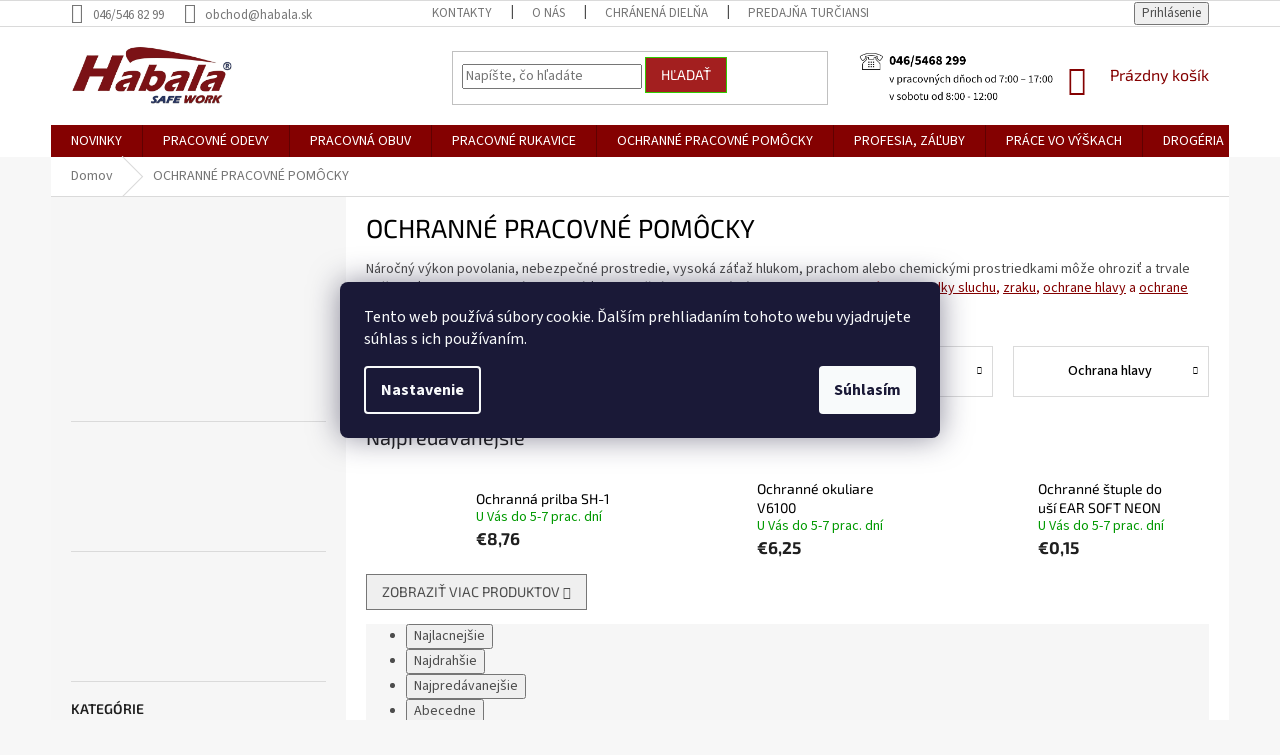

--- FILE ---
content_type: text/html; charset=utf-8
request_url: https://www.habala.sk/ochranne-pomocky/
body_size: 45022
content:
<!doctype html><html lang="sk" dir="ltr" class="header-background-light external-fonts-loaded"><head><meta charset="utf-8" /><meta name="viewport" content="width=device-width,initial-scale=1" /><title>Ochranné pracovné pomôcky - Habala.sk</title><link rel="preconnect" href="https://cdn.myshoptet.com" /><link rel="dns-prefetch" href="https://cdn.myshoptet.com" /><link rel="preload" href="https://cdn.myshoptet.com/prj/dist/master/cms/libs/jquery/jquery-1.11.3.min.js" as="script" /><link href="https://cdn.myshoptet.com/prj/dist/master/cms/templates/frontend_templates/shared/css/font-face/source-sans-3.css" rel="stylesheet"><link href="https://cdn.myshoptet.com/prj/dist/master/cms/templates/frontend_templates/shared/css/font-face/exo-2.css" rel="stylesheet"><link href="https://cdn.myshoptet.com/prj/dist/master/shop/dist/font-shoptet-11.css.62c94c7785ff2cea73b2.css" rel="stylesheet"><script>
dataLayer = [];
dataLayer.push({'shoptet' : {
    "pageId": 741,
    "pageType": "category",
    "currency": "EUR",
    "currencyInfo": {
        "decimalSeparator": ",",
        "exchangeRate": 1,
        "priceDecimalPlaces": 2,
        "symbol": "\u20ac",
        "symbolLeft": 1,
        "thousandSeparator": " "
    },
    "language": "sk",
    "projectId": 472199,
    "category": {
        "guid": "214b1840-440e-11ec-9801-ecf4bbcda94d",
        "path": "OCHRANN\u00c9 PRACOVN\u00c9 POM\u00d4CKY",
        "parentCategoryGuid": null
    },
    "cartInfo": {
        "id": null,
        "freeShipping": false,
        "freeShippingFrom": 50,
        "leftToFreeGift": {
            "formattedPrice": "\u20ac0",
            "priceLeft": 0
        },
        "freeGift": false,
        "leftToFreeShipping": {
            "priceLeft": 50,
            "dependOnRegion": 0,
            "formattedPrice": "\u20ac50"
        },
        "discountCoupon": [],
        "getNoBillingShippingPrice": {
            "withoutVat": 0,
            "vat": 0,
            "withVat": 0
        },
        "cartItems": [],
        "taxMode": "ORDINARY"
    },
    "cart": [],
    "customer": {
        "priceRatio": 1,
        "priceListId": 1,
        "groupId": null,
        "registered": false,
        "mainAccount": false
    }
}});
dataLayer.push({'cookie_consent' : {
    "marketing": "denied",
    "analytics": "denied"
}});
document.addEventListener('DOMContentLoaded', function() {
    shoptet.consent.onAccept(function(agreements) {
        if (agreements.length == 0) {
            return;
        }
        dataLayer.push({
            'cookie_consent' : {
                'marketing' : (agreements.includes(shoptet.config.cookiesConsentOptPersonalisation)
                    ? 'granted' : 'denied'),
                'analytics': (agreements.includes(shoptet.config.cookiesConsentOptAnalytics)
                    ? 'granted' : 'denied')
            },
            'event': 'cookie_consent'
        });
    });
});
</script>
<meta property="og:type" content="website"><meta property="og:site_name" content="habala.sk"><meta property="og:url" content="https://www.habala.sk/ochranne-pomocky/"><meta property="og:title" content="Ochranné pracovné pomôcky - Habala.sk"><meta name="author" content="HABALA, s.r.o."><meta name="web_author" content="Shoptet.sk"><meta name="dcterms.rightsHolder" content="www.habala.sk"><meta name="robots" content="index,follow"><meta property="og:image" content="https://cdn.myshoptet.com/usr/www.habala.sk/user/logos/logo-1.jpg?t=1768688640"><meta property="og:description" content="OCHRANNÉ PRACOVNÉ POMÔCKY, HABALA, s.r.o."><meta name="description" content="OCHRANNÉ PRACOVNÉ POMÔCKY, HABALA, s.r.o."><style>:root {--color-primary: #840101;--color-primary-h: 0;--color-primary-s: 98%;--color-primary-l: 26%;--color-primary-hover: #32cb00;--color-primary-hover-h: 105;--color-primary-hover-s: 100%;--color-primary-hover-l: 40%;--color-secondary: #b53636;--color-secondary-h: 0;--color-secondary-s: 54%;--color-secondary-l: 46%;--color-secondary-hover: #32cb00;--color-secondary-hover-h: 105;--color-secondary-hover-s: 100%;--color-secondary-hover-l: 40%;--color-tertiary: #a31f1f;--color-tertiary-h: 0;--color-tertiary-s: 68%;--color-tertiary-l: 38%;--color-tertiary-hover: #32cb00;--color-tertiary-hover-h: 105;--color-tertiary-hover-s: 100%;--color-tertiary-hover-l: 40%;--color-header-background: #ffffff;--template-font: "Source Sans 3";--template-headings-font: "Exo 2";--header-background-url: url("[data-uri]");--cookies-notice-background: #1A1937;--cookies-notice-color: #F8FAFB;--cookies-notice-button-hover: #f5f5f5;--cookies-notice-link-hover: #27263f;--templates-update-management-preview-mode-content: "Náhľad aktualizácií šablóny je aktívny pre váš prehliadač."}</style>
    
    <link href="https://cdn.myshoptet.com/prj/dist/master/shop/dist/main-11.less.fcb4a42d7bd8a71b7ee2.css" rel="stylesheet" />
        
<link rel="next" href="/ochranne-pomocky/strana-2/" />    <script>var shoptet = shoptet || {};</script>
    <script src="https://cdn.myshoptet.com/prj/dist/master/shop/dist/main-3g-header.js.05f199e7fd2450312de2.js"></script>
<!-- User include --><!-- service 518(170) html code header -->
<link rel="stylesheet" type="text/css" href="https://cdn.myshoptet.com/usr/302565.myshoptet.com/user/documents/assets/sizes/fv-studio-app-sizes.css?24.4.5" />
<style>
body.shoptetak-opal #myBtnTabulka_velikosti {position: relative;margin-bottom: 50px;}
</style>
<!-- service 565(213) html code header -->
<!--
<link rel="stylesheet" type="text/css" href="https://app.visual.ws/gpwebpay_shoptet/shoptet.css">
<script async defer type="text/javascript" src="https://app.visual.ws/gpwebpay_shoptet/shoptet.js"></script>
-->
<!-- service 1707(1291) html code header -->
<link rel="stylesheet" href="https://cdn.myshoptet.com/usr/apollo.jakubtursky.sk/user/documents/assets/registration-discount/main.css?v=29">

<style>
.flag.flag-discount-0{
	display: none !important;
}
</style>

<!-- project html code header -->
<style type="text/css">

.habala-kontakty{ overflow-wrap:anywhere; }
.habala-kontakty a{ word-break:break-word; text-decoration:underline; }

.hk-header{ text-align:center; margin-bottom:12px; }
.hk-header h1{ color:#d90900; margin:0 0 6px; }
.hk-oh{ text-align:center; margin:6px 0; }

.hk-h2{ font-size:18pt; color:#99cc00; font-weight:700; margin:22px 0 10px; }

.hk-grid{ display:grid; gap:12px; }
.hk-cols-1{ grid-template-columns:1fr; }
.hk-cols-2{ grid-template-columns:1fr; }
.hk-card{
  background:#fff; border:1px solid #eee; border-radius:10px;
  padding:12px; line-height:1.5;
}
.hk-name{ font-size:14pt; color:#d90909; font-weight:700; margin-bottom:6px; }


@media (min-width:768px){
  .hk-cols-2{ grid-template-columns:repeat(2,1fr); }
}
@media (min-width:1024px){
  .lg\:hk-cols-2{ grid-template-columns:repeat(2,1fr); }
  .lg\:hk-cols-3{ grid-template-columns:repeat(3,1fr); }
  .lg\:hk-cols-4{ grid-template-columns:repeat(4,1fr); }
}


.hk-map{ position:relative; width:100%; padding-top:56.25%; margin:16px 0; }
.hk-map iframe{ position:absolute; inset:0; width:100%; height:100%; border:0; }


html, body{ overflow-x:hidden; }



.next-prev.text-center{display: none!important;}

.subcategories li a { color: #000000; }
div.box:nth-child(2) > h4:nth-child(1) { color: #000000; }
div:nth-child(1) > a:nth-child(1) { color: #000000; }
.category-title { color: #000000; }
.p-detail-inner-header > h1:nth-child(1) { color: #000000; }
.basic-description > h3:nth-child(1) { color: #000000; }
.basic-description  { color: #000000; }
.p-short-description  { color: #000000; }
.p-short-description > p:nth-child(1) > span:nth-child(1) > strong:nth-child(1) {font-weight: normal}

.navigation-in ul.menu-level-2 a { color: #000000; } 
.navigation-in > ul > li.ext > ul > li > div > a {font-weight: normal}

.box-bg-variant .categories a { color: #000000; }
div.news-item:nth-child(1) > div:nth-child(1) > a:nth-child(1):hover {color:#9a0000;}
.news-item .text .title:hover {color: #9a0000;}

.blog-hp:before {color: #9a0000; font-weight:600}
.news-item .image img {width:auto; height:150px;}
.news-item .text .description {text-align:justify}
[class~="blog-hp"] [class~="news-item"] [class~="image"] {text-align:center}
.homepage-box {background-color:white}
.welcome div, .welcome h1 {margin-left:unset}
div.box:nth-child(14) > a:nth-child(4) {width:100%}
div.box:nth-child(15) > a:nth-child(4) {width:100%;}
.welcome div, .welcome h1 {max-width:100%;} 
@media screen and (min-width: 992px) {
.welcome > div:nth-child(2) > table:nth-child(2){display:none;}
}
@media screen and (max-width: 992px) {
.welcome > div:nth-child(2) > table:nth-child(1){display:none;}
}
</style>



<script async src="https://www.googletagmanager.com/gtag/js?id=G-C4R2S4SWML"></script>
<script>
  window.dataLayer = window.dataLayer || [];
  function gtag(){dataLayer.push(arguments);}
  gtag('js', new Date());

  gtag('config', 'G-C4R2S4SWML');
</script>


<!-- /User include --><link rel="shortcut icon" href="/favicon.ico" type="image/x-icon" /><link rel="canonical" href="https://www.habala.sk/ochranne-pomocky/" />    <script>
        var _hwq = _hwq || [];
        _hwq.push(['setKey', '99542D4D5769EBA17583D14E7549545F']);
        _hwq.push(['setTopPos', '10']);
        _hwq.push(['showWidget', '22']);
        (function() {
            var ho = document.createElement('script');
            ho.src = 'https://sk.im9.cz/direct/i/gjs.php?n=wdgt&sak=99542D4D5769EBA17583D14E7549545F';
            var s = document.getElementsByTagName('script')[0]; s.parentNode.insertBefore(ho, s);
        })();
    </script>
<style>/* custom background */@media (min-width: 992px) {body {background-color: #f7f7f7 ;background-position: top center;background-repeat: no-repeat;background-attachment: scroll;}}</style>    <!-- Global site tag (gtag.js) - Google Analytics -->
    <script async src="https://www.googletagmanager.com/gtag/js?id=G-ZY7T28G9RH"></script>
    <script>
        
        window.dataLayer = window.dataLayer || [];
        function gtag(){dataLayer.push(arguments);}
        

                    console.debug('default consent data');

            gtag('consent', 'default', {"ad_storage":"denied","analytics_storage":"denied","ad_user_data":"denied","ad_personalization":"denied","wait_for_update":500});
            dataLayer.push({
                'event': 'default_consent'
            });
        
        gtag('js', new Date());

        
                gtag('config', 'G-ZY7T28G9RH', {"groups":"GA4","send_page_view":false,"content_group":"category","currency":"EUR","page_language":"sk"});
        
                gtag('config', 'AW-11003427900', {"allow_enhanced_conversions":true});
        
        
        
        
        
                    gtag('event', 'page_view', {"send_to":"GA4","page_language":"sk","content_group":"category","currency":"EUR"});
        
        
        
        
        
        
        
        
        
        
        
        
        
        document.addEventListener('DOMContentLoaded', function() {
            if (typeof shoptet.tracking !== 'undefined') {
                for (var id in shoptet.tracking.bannersList) {
                    gtag('event', 'view_promotion', {
                        "send_to": "UA",
                        "promotions": [
                            {
                                "id": shoptet.tracking.bannersList[id].id,
                                "name": shoptet.tracking.bannersList[id].name,
                                "position": shoptet.tracking.bannersList[id].position
                            }
                        ]
                    });
                }
            }

            shoptet.consent.onAccept(function(agreements) {
                if (agreements.length !== 0) {
                    console.debug('gtag consent accept');
                    var gtagConsentPayload =  {
                        'ad_storage': agreements.includes(shoptet.config.cookiesConsentOptPersonalisation)
                            ? 'granted' : 'denied',
                        'analytics_storage': agreements.includes(shoptet.config.cookiesConsentOptAnalytics)
                            ? 'granted' : 'denied',
                                                                                                'ad_user_data': agreements.includes(shoptet.config.cookiesConsentOptPersonalisation)
                            ? 'granted' : 'denied',
                        'ad_personalization': agreements.includes(shoptet.config.cookiesConsentOptPersonalisation)
                            ? 'granted' : 'denied',
                        };
                    console.debug('update consent data', gtagConsentPayload);
                    gtag('consent', 'update', gtagConsentPayload);
                    dataLayer.push(
                        { 'event': 'update_consent' }
                    );
                }
            });
        });
    </script>
</head><body class="desktop id-741 in-ochranne-pomocky template-11 type-category multiple-columns-body columns-3 ums_forms_redesign--off ums_a11y_category_page--on ums_discussion_rating_forms--off ums_flags_display_unification--on ums_a11y_login--on mobile-header-version-0"><noscript>
    <style>
        #header {
            padding-top: 0;
            position: relative !important;
            top: 0;
        }
        .header-navigation {
            position: relative !important;
        }
        .overall-wrapper {
            margin: 0 !important;
        }
        body:not(.ready) {
            visibility: visible !important;
        }
    </style>
    <div class="no-javascript">
        <div class="no-javascript__title">Musíte zmeniť nastavenie vášho prehliadača</div>
        <div class="no-javascript__text">Pozrite sa na: <a href="https://www.google.com/support/bin/answer.py?answer=23852">Ako povoliť JavaScript vo vašom prehliadači</a>.</div>
        <div class="no-javascript__text">Ak používate software na blokovanie reklám, možno bude potrebné, aby ste povolili JavaScript z tejto stránky.</div>
        <div class="no-javascript__text">Ďakujeme.</div>
    </div>
</noscript>

        <div id="fb-root"></div>
        <script>
            window.fbAsyncInit = function() {
                FB.init({
//                    appId            : 'your-app-id',
                    autoLogAppEvents : true,
                    xfbml            : true,
                    version          : 'v19.0'
                });
            };
        </script>
        <script async defer crossorigin="anonymous" src="https://connect.facebook.net/sk_SK/sdk.js"></script>    <div class="siteCookies siteCookies--center siteCookies--dark js-siteCookies" role="dialog" data-testid="cookiesPopup" data-nosnippet>
        <div class="siteCookies__form">
            <div class="siteCookies__content">
                <div class="siteCookies__text">
                    Tento web používá súbory cookie. Ďalším prehliadaním tohoto webu vyjadrujete súhlas s ich používaním.
                </div>
                <p class="siteCookies__links">
                    <button class="siteCookies__link js-cookies-settings" aria-label="Nastavenia cookies" data-testid="cookiesSettings">Nastavenie</button>
                </p>
            </div>
            <div class="siteCookies__buttonWrap">
                                <button class="siteCookies__button js-cookiesConsentSubmit" value="all" aria-label="Prijať cookies" data-testid="buttonCookiesAccept">Súhlasím</button>
            </div>
        </div>
        <script>
            document.addEventListener("DOMContentLoaded", () => {
                const siteCookies = document.querySelector('.js-siteCookies');
                document.addEventListener("scroll", shoptet.common.throttle(() => {
                    const st = document.documentElement.scrollTop;
                    if (st > 1) {
                        siteCookies.classList.add('siteCookies--scrolled');
                    } else {
                        siteCookies.classList.remove('siteCookies--scrolled');
                    }
                }, 100));
            });
        </script>
    </div>
<a href="#content" class="skip-link sr-only">Prejsť na obsah</a><div class="overall-wrapper"><div class="user-action"><div class="container">
    <div class="user-action-in">
                    <div id="login" class="user-action-login popup-widget login-widget" role="dialog" aria-labelledby="loginHeading">
        <div class="popup-widget-inner">
                            <h2 id="loginHeading">Prihlásenie k vášmu účtu</h2><div id="customerLogin"><form action="/action/Customer/Login/" method="post" id="formLoginIncluded" class="csrf-enabled formLogin" data-testid="formLogin"><input type="hidden" name="referer" value="" /><div class="form-group"><div class="input-wrapper email js-validated-element-wrapper no-label"><input type="email" name="email" class="form-control" autofocus placeholder="E-mailová adresa (napr. jan@novak.sk)" data-testid="inputEmail" autocomplete="email" required /></div></div><div class="form-group"><div class="input-wrapper password js-validated-element-wrapper no-label"><input type="password" name="password" class="form-control" placeholder="Heslo" data-testid="inputPassword" autocomplete="current-password" required /><span class="no-display">Nemôžete vyplniť toto pole</span><input type="text" name="surname" value="" class="no-display" /></div></div><div class="form-group"><div class="login-wrapper"><button type="submit" class="btn btn-secondary btn-text btn-login" data-testid="buttonSubmit">Prihlásiť sa</button><div class="password-helper"><a href="/registracia/" data-testid="signup" rel="nofollow">Nová registrácia</a><a href="/klient/zabudnute-heslo/" rel="nofollow">Zabudnuté heslo</a></div></div></div><div class="social-login-buttons"><div class="social-login-buttons-divider"><span>alebo</span></div><div class="form-group"><a href="/action/Social/login/?provider=Facebook" class="login-btn facebook" rel="nofollow"><span class="login-facebook-icon"></span><strong>Prihlásiť sa cez Facebook</strong></a></div><div class="form-group"><a href="/action/Social/login/?provider=Google" class="login-btn google" rel="nofollow"><span class="login-google-icon"></span><strong>Prihlásiť sa cez Google</strong></a></div></div></form>
</div>                    </div>
    </div>

                            <div id="cart-widget" class="user-action-cart popup-widget cart-widget loader-wrapper" data-testid="popupCartWidget" role="dialog" aria-hidden="true">
    <div class="popup-widget-inner cart-widget-inner place-cart-here">
        <div class="loader-overlay">
            <div class="loader"></div>
        </div>
    </div>

    <div class="cart-widget-button">
        <a href="/kosik/" class="btn btn-conversion" id="continue-order-button" rel="nofollow" data-testid="buttonNextStep">Pokračovať do košíka</a>
    </div>
</div>
            </div>
</div>
</div><div class="top-navigation-bar" data-testid="topNavigationBar">

    <div class="container">

        <div class="top-navigation-contacts">
            <strong>Zákaznícka podpora:</strong><a class="project-phone project-phone-info" role="text" aria-label="Telefón: 046/546 82 99"><span aria-hidden="true">046/546 82 99</span></a><a href="mailto:obchod@habala.sk" class="project-email" data-testid="contactboxEmail"><span>obchod@habala.sk</span></a>        </div>

                            <div class="top-navigation-menu">
                <div class="top-navigation-menu-trigger"></div>
                <ul class="top-navigation-bar-menu">
                                            <li class="top-navigation-menu-item-29">
                            <a href="/kontakty/">Kontakty</a>
                        </li>
                                            <li class="top-navigation-menu-item-1671">
                            <a href="/o-nas/">O nás</a>
                        </li>
                                            <li class="top-navigation-menu-item-1677">
                            <a href="/chranena-dielna/">Chránená dielňa</a>
                        </li>
                                            <li class="top-navigation-menu-item-3807">
                            <a href="/predajna-turcianske-teplice/">Predajňa Turčianske Teplice</a>
                        </li>
                                            <li class="top-navigation-menu-item-1887">
                            <a href="/maloobchodna-predajna/">Predajňa Prievidza</a>
                        </li>
                                            <li class="top-navigation-menu-item-996">
                            <a href="/doprava-a-platby/">Doprava a platby</a>
                        </li>
                                            <li class="top-navigation-menu-item-39">
                            <a href="/obchodne-podmienky/">Obchodné podmienky</a>
                        </li>
                                            <li class="top-navigation-menu-item-691">
                            <a href="/podmienky-ochrany-osobnych-udajov/">Ochrana osobných údajov</a>
                        </li>
                                            <li class="top-navigation-menu-item-993">
                            <a href="/formular-na-odstupenie-od-zmluvy/">Formulár na odstúpenie od zmluvy</a>
                        </li>
                                    </ul>
                <ul class="top-navigation-bar-menu-helper"></ul>
            </div>
        
        <div class="top-navigation-tools">
            <div class="responsive-tools">
                <a href="#" class="toggle-window" data-target="search" aria-label="Hľadať" data-testid="linkSearchIcon"></a>
                                                            <a href="#" class="toggle-window" data-target="login"></a>
                                                    <a href="#" class="toggle-window" data-target="navigation" aria-label="Menu" data-testid="hamburgerMenu"></a>
            </div>
                        <button class="top-nav-button top-nav-button-login toggle-window" type="button" data-target="login" aria-haspopup="dialog" aria-controls="login" aria-expanded="false" data-testid="signin"><span>Prihlásenie</span></button>        </div>

    </div>

</div>
<header id="header"><div class="container navigation-wrapper">
    <div class="header-top">
        <div class="site-name-wrapper">
            <div class="site-name"><a href="/" data-testid="linkWebsiteLogo"><img src="https://cdn.myshoptet.com/usr/www.habala.sk/user/logos/logo-1.jpg" alt="HABALA, s.r.o." fetchpriority="low" /></a></div>        </div>
        <div class="search" itemscope itemtype="https://schema.org/WebSite">
            <meta itemprop="headline" content="OCHRANNÉ PRACOVNÉ POMÔCKY"/><meta itemprop="url" content="https://www.habala.sk"/><meta itemprop="text" content="OCHRANNÉ PRACOVNÉ POMÔCKY, HABALA, s.r.o."/>            <form action="/action/ProductSearch/prepareString/" method="post"
    id="formSearchForm" class="search-form compact-form js-search-main"
    itemprop="potentialAction" itemscope itemtype="https://schema.org/SearchAction" data-testid="searchForm">
    <fieldset>
        <meta itemprop="target"
            content="https://www.habala.sk/vyhladavanie/?string={string}"/>
        <input type="hidden" name="language" value="sk"/>
        
            
<input
    type="search"
    name="string"
        class="query-input form-control search-input js-search-input"
    placeholder="Napíšte, čo hľadáte"
    autocomplete="off"
    required
    itemprop="query-input"
    aria-label="Vyhľadávanie"
    data-testid="searchInput"
>
            <button type="submit" class="btn btn-default" data-testid="searchBtn">Hľadať</button>
        
    </fieldset>
</form>
        </div>
        <div class="navigation-buttons">
                
    <a href="/kosik/" class="btn btn-icon toggle-window cart-count" data-target="cart" data-hover="true" data-redirect="true" data-testid="headerCart" rel="nofollow" aria-haspopup="dialog" aria-expanded="false" aria-controls="cart-widget">
        
                <span class="sr-only">Nákupný košík</span>
        
            <span class="cart-price visible-lg-inline-block" data-testid="headerCartPrice">
                                    Prázdny košík                            </span>
        
    
            </a>
        </div>
    </div>
    <nav id="navigation" aria-label="Hlavné menu" data-collapsible="true"><div class="navigation-in menu"><ul class="menu-level-1" role="menubar" data-testid="headerMenuItems"><li class="menu-item-1626" role="none"><a href="/novinka/" data-testid="headerMenuItem" role="menuitem" aria-expanded="false"><b>NOVINKY</b></a></li>
<li class="menu-item-1011 ext" role="none"><a href="/pracovne-odevy/" data-testid="headerMenuItem" role="menuitem" aria-haspopup="true" aria-expanded="false"><b>PRACOVNÉ ODEVY</b><span class="submenu-arrow"></span></a><ul class="menu-level-2" aria-label="PRACOVNÉ ODEVY" tabindex="-1" role="menu"><li class="menu-item-1692 has-third-level" role="none"><a href="/monterkove-kolekcie/" class="menu-image" data-testid="headerMenuItem" tabindex="-1" aria-hidden="true"><img src="data:image/svg+xml,%3Csvg%20width%3D%22140%22%20height%3D%22100%22%20xmlns%3D%22http%3A%2F%2Fwww.w3.org%2F2000%2Fsvg%22%3E%3C%2Fsvg%3E" alt="" aria-hidden="true" width="140" height="100"  data-src="https://cdn.myshoptet.com/usr/www.habala.sk/user/categories/thumb/mont__rkov__-kolekcia-habalask.jpg" fetchpriority="low" /></a><div><a href="/monterkove-kolekcie/" data-testid="headerMenuItem" role="menuitem"><span>Montérkové kolekcie</span></a>
                                                    <ul class="menu-level-3" role="menu">
                                                                    <li class="menu-item-3756" role="none">
                                        <a href="/ardon-4xstretch/" data-testid="headerMenuItem" role="menuitem">
                                            Ardon® 4xstretch</a>,                                    </li>
                                                                    <li class="menu-item-3759" role="none">
                                        <a href="/ardon--creatron/" data-testid="headerMenuItem" role="menuitem">
                                            Ardon®Creatron®</a>,                                    </li>
                                                                    <li class="menu-item-1695" role="none">
                                        <a href="/signal-ardon/" data-testid="headerMenuItem" role="menuitem">
                                            Ardon Signal</a>,                                    </li>
                                                                    <li class="menu-item-1698" role="none">
                                        <a href="/ardon-urban/" data-testid="headerMenuItem" role="menuitem">
                                            Ardon Urban</a>,                                    </li>
                                                                    <li class="menu-item-1701" role="none">
                                        <a href="/ardon-urban-2/" data-testid="headerMenuItem" role="menuitem">
                                            Ardon Urban+</a>,                                    </li>
                                                                    <li class="menu-item-1761" role="none">
                                        <a href="/ardon-urban-summer/" data-testid="headerMenuItem" role="menuitem">
                                            Ardon Urban Summer</a>,                                    </li>
                                                                    <li class="menu-item-1704" role="none">
                                        <a href="/ardon-neon/" data-testid="headerMenuItem" role="menuitem">
                                            Ardon Neon</a>,                                    </li>
                                                                    <li class="menu-item-1707" role="none">
                                        <a href="/ardon-vision/" data-testid="headerMenuItem" role="menuitem">
                                            Ardon Vision</a>,                                    </li>
                                                                    <li class="menu-item-1710" role="none">
                                        <a href="/ardon-r8ed/" data-testid="headerMenuItem" role="menuitem">
                                            Ardon R8ed</a>,                                    </li>
                                                                    <li class="menu-item-3714" role="none">
                                        <a href="/ardon-breeffidry/" data-testid="headerMenuItem" role="menuitem">
                                            Ardon Breeffidry</a>,                                    </li>
                                                                    <li class="menu-item-1713" role="none">
                                        <a href="/ardon-4tech/" data-testid="headerMenuItem" role="menuitem">
                                            Ardon 4tech</a>,                                    </li>
                                                                    <li class="menu-item-1716" role="none">
                                        <a href="/ardon-cool-trend-reflex/" data-testid="headerMenuItem" role="menuitem">
                                            Ardon Cool Trend Reflex</a>,                                    </li>
                                                                    <li class="menu-item-1719" role="none">
                                        <a href="/ardon-cool-trend/" data-testid="headerMenuItem" role="menuitem">
                                            Ardon Cool Trend</a>,                                    </li>
                                                                    <li class="menu-item-1722" role="none">
                                        <a href="/ardon-2strong/" data-testid="headerMenuItem" role="menuitem">
                                            Ardon 2strong</a>,                                    </li>
                                                                    <li class="menu-item-1725" role="none">
                                        <a href="/ardon-klasik/" data-testid="headerMenuItem" role="menuitem">
                                            Ardon klasik</a>,                                    </li>
                                                                    <li class="menu-item-1728" role="none">
                                        <a href="/ardon-4tech-damske/" data-testid="headerMenuItem" role="menuitem">
                                            Ardon 4tech dámske</a>,                                    </li>
                                                                    <li class="menu-item-1731" role="none">
                                        <a href="/ardon-cool-trend-damske/" data-testid="headerMenuItem" role="menuitem">
                                            Ardon Cool Trend dámske</a>,                                    </li>
                                                                    <li class="menu-item-1734" role="none">
                                        <a href="/ardon-floret/" data-testid="headerMenuItem" role="menuitem">
                                            Ardon Floret</a>,                                    </li>
                                                                    <li class="menu-item-1737" role="none">
                                        <a href="/ardon-proheactect/" data-testid="headerMenuItem" role="menuitem">
                                            Ardon Proheactect</a>,                                    </li>
                                                                    <li class="menu-item-1740" role="none">
                                        <a href="/cxs-naos-2/" data-testid="headerMenuItem" role="menuitem">
                                            Cxs Naos</a>,                                    </li>
                                                                    <li class="menu-item-1746" role="none">
                                        <a href="/cxs-stretch/" data-testid="headerMenuItem" role="menuitem">
                                            Cxs Stretch</a>,                                    </li>
                                                                    <li class="menu-item-1749" role="none">
                                        <a href="/cxs-sirius-brighton/" data-testid="headerMenuItem" role="menuitem">
                                            Cxs Sirius Brighton</a>,                                    </li>
                                                                    <li class="menu-item-1752" role="none">
                                        <a href="/cxs-sirius/" data-testid="headerMenuItem" role="menuitem">
                                            Cxs Sirius</a>,                                    </li>
                                                                    <li class="menu-item-1755" role="none">
                                        <a href="/cxs-phoenix/" data-testid="headerMenuItem" role="menuitem">
                                            Cxs Phoenix</a>,                                    </li>
                                                                    <li class="menu-item-1758" role="none">
                                        <a href="/cxs-orion/" data-testid="headerMenuItem" role="menuitem">
                                            Cxs Orion</a>,                                    </li>
                                                                    <li class="menu-item-1764" role="none">
                                        <a href="/cxs-luxy-bright/" data-testid="headerMenuItem" role="menuitem">
                                            Cxs Luxy Bright</a>,                                    </li>
                                                                    <li class="menu-item-1767" role="none">
                                        <a href="/cxs-klasik/" data-testid="headerMenuItem" role="menuitem">
                                            Cxs Klasik</a>,                                    </li>
                                                                    <li class="menu-item-1770" role="none">
                                        <a href="/cxs-benson/" data-testid="headerMenuItem" role="menuitem">
                                            Cxs Benson</a>,                                    </li>
                                                                    <li class="menu-item-1776" role="none">
                                        <a href="/cxs-halifax/" data-testid="headerMenuItem" role="menuitem">
                                            Cxs Halifax</a>,                                    </li>
                                                                    <li class="menu-item-1779" role="none">
                                        <a href="/cxs-norwich/" data-testid="headerMenuItem" role="menuitem">
                                            Cxs Norwich</a>,                                    </li>
                                                                    <li class="menu-item-1782" role="none">
                                        <a href="/cerva-dayboro/" data-testid="headerMenuItem" role="menuitem">
                                            Cerva Dayboro</a>,                                    </li>
                                                                    <li class="menu-item-1785" role="none">
                                        <a href="/cerva-knoxfield/" data-testid="headerMenuItem" role="menuitem">
                                            Cerva Knoxfield</a>,                                    </li>
                                                                    <li class="menu-item-1788" role="none">
                                        <a href="/cerva-cremorne/" data-testid="headerMenuItem" role="menuitem">
                                            Cerva Cremorne</a>,                                    </li>
                                                                    <li class="menu-item-1791" role="none">
                                        <a href="/cerva-emerton/" data-testid="headerMenuItem" role="menuitem">
                                            Cerva Emerton</a>,                                    </li>
                                                                    <li class="menu-item-1794" role="none">
                                        <a href="/cerva-desman/" data-testid="headerMenuItem" role="menuitem">
                                            Cerva Desman</a>,                                    </li>
                                                                    <li class="menu-item-1797" role="none">
                                        <a href="/cerva-crambe/" data-testid="headerMenuItem" role="menuitem">
                                            Cerva Crambe</a>,                                    </li>
                                                                    <li class="menu-item-1800" role="none">
                                        <a href="/cerva-yowie/" data-testid="headerMenuItem" role="menuitem">
                                            Cerva Yowie</a>,                                    </li>
                                                                    <li class="menu-item-1803" role="none">
                                        <a href="/cerva-tayra/" data-testid="headerMenuItem" role="menuitem">
                                            Cerva Tayra</a>,                                    </li>
                                                                    <li class="menu-item-1806" role="none">
                                        <a href="/cerva-coen/" data-testid="headerMenuItem" role="menuitem">
                                            Cerva Coen</a>,                                    </li>
                                                                    <li class="menu-item-1812" role="none">
                                        <a href="/promacher/" data-testid="headerMenuItem" role="menuitem">
                                            Promacher</a>                                    </li>
                                                            </ul>
                        </div></li><li class="menu-item-1014 has-third-level" role="none"><a href="/monterky/" class="menu-image" data-testid="headerMenuItem" tabindex="-1" aria-hidden="true"><img src="data:image/svg+xml,%3Csvg%20width%3D%22140%22%20height%3D%22100%22%20xmlns%3D%22http%3A%2F%2Fwww.w3.org%2F2000%2Fsvg%22%3E%3C%2Fsvg%3E" alt="" aria-hidden="true" width="140" height="100"  data-src="https://cdn.myshoptet.com/usr/www.habala.sk/user/categories/thumb/habala_-_banner.jpg" fetchpriority="low" /></a><div><a href="/monterky/" data-testid="headerMenuItem" role="menuitem"><span>Montérky</span></a>
                                                    <ul class="menu-level-3" role="menu">
                                                                    <li class="menu-item-1017" role="none">
                                        <a href="/monterky-do-pasa/" data-testid="headerMenuItem" role="menuitem">
                                            Montérky do pása</a>,                                    </li>
                                                                    <li class="menu-item-1020" role="none">
                                        <a href="/monterky-na-traky/" data-testid="headerMenuItem" role="menuitem">
                                            Montérky na traky</a>,                                    </li>
                                                                    <li class="menu-item-1023" role="none">
                                        <a href="/monterkove-bundy/" data-testid="headerMenuItem" role="menuitem">
                                            Monterkové bundy</a>,                                    </li>
                                                                    <li class="menu-item-1026" role="none">
                                        <a href="/monterkove-kratasy/" data-testid="headerMenuItem" role="menuitem">
                                            Monterkové kraťasy</a>,                                    </li>
                                                                    <li class="menu-item-1029" role="none">
                                        <a href="/monterkove-vesty/" data-testid="headerMenuItem" role="menuitem">
                                            Monterkové vesty</a>,                                    </li>
                                                                    <li class="menu-item-1032" role="none">
                                        <a href="/monterkove-kombinezy/" data-testid="headerMenuItem" role="menuitem">
                                            Montérkové kombinézy</a>,                                    </li>
                                                                    <li class="menu-item-1035" role="none">
                                        <a href="/monterkove-supravy/" data-testid="headerMenuItem" role="menuitem">
                                            Montérkové súpravy</a>,                                    </li>
                                                                    <li class="menu-item-1038" role="none">
                                        <a href="/zimne-zateplene-monterky/" data-testid="headerMenuItem" role="menuitem">
                                            Zimné zateplené montérky</a>,                                    </li>
                                                                    <li class="menu-item-1041" role="none">
                                        <a href="/reflexne-monterky/" data-testid="headerMenuItem" role="menuitem">
                                            Reflexné montérky</a>,                                    </li>
                                                                    <li class="menu-item-1044" role="none">
                                        <a href="/pilcicke-monterky/" data-testid="headerMenuItem" role="menuitem">
                                            Pilčícke montérky</a>                                    </li>
                                                            </ul>
                        </div></li><li class="menu-item-1047 has-third-level" role="none"><a href="/reflexne-odevy-2/" class="menu-image" data-testid="headerMenuItem" tabindex="-1" aria-hidden="true"><img src="data:image/svg+xml,%3Csvg%20width%3D%22140%22%20height%3D%22100%22%20xmlns%3D%22http%3A%2F%2Fwww.w3.org%2F2000%2Fsvg%22%3E%3C%2Fsvg%3E" alt="" aria-hidden="true" width="140" height="100"  data-src="https://cdn.myshoptet.com/usr/www.habala.sk/user/categories/thumb/8a2sssf8ruw7z1tvbcpo2mq8pgiwk8r4u6es05oq.jpeg" fetchpriority="low" /></a><div><a href="/reflexne-odevy-2/" data-testid="headerMenuItem" role="menuitem"><span>Reflexné odevy</span></a>
                                                    <ul class="menu-level-3" role="menu">
                                                                    <li class="menu-item-1050" role="none">
                                        <a href="/reflexne-bundy/" data-testid="headerMenuItem" role="menuitem">
                                            Reflexné bundy</a>,                                    </li>
                                                                    <li class="menu-item-1053" role="none">
                                        <a href="/reflexne-nohavice/" data-testid="headerMenuItem" role="menuitem">
                                            Reflexné nohavice do pása</a>,                                    </li>
                                                                    <li class="menu-item-1056" role="none">
                                        <a href="/reflexne-nohavice-na-traky/" data-testid="headerMenuItem" role="menuitem">
                                            Reflexné nohavice na traky</a>,                                    </li>
                                                                    <li class="menu-item-1059" role="none">
                                        <a href="/reflexne-kratasy/" data-testid="headerMenuItem" role="menuitem">
                                            Reflexné kraťasy</a>,                                    </li>
                                                                    <li class="menu-item-1062" role="none">
                                        <a href="/reflexne-vesty/" data-testid="headerMenuItem" role="menuitem">
                                            Reflexné vesty</a>,                                    </li>
                                                                    <li class="menu-item-1065" role="none">
                                        <a href="/reflexne-mikiny/" data-testid="headerMenuItem" role="menuitem">
                                            Reflexné mikiny</a>,                                    </li>
                                                                    <li class="menu-item-1068" role="none">
                                        <a href="/reflexne-tricka/" data-testid="headerMenuItem" role="menuitem">
                                            Reflexné tričká</a>,                                    </li>
                                                                    <li class="menu-item-1071" role="none">
                                        <a href="/reflexne-kosele/" data-testid="headerMenuItem" role="menuitem">
                                            Reflexné košele</a>,                                    </li>
                                                                    <li class="menu-item-1074" role="none">
                                        <a href="/zimne-reflexne-bundy/" data-testid="headerMenuItem" role="menuitem">
                                            Zimné reflexné bundy</a>                                    </li>
                                                            </ul>
                        </div></li><li class="menu-item-1077 has-third-level" role="none"><a href="/pracovne-bundy/" class="menu-image" data-testid="headerMenuItem" tabindex="-1" aria-hidden="true"><img src="data:image/svg+xml,%3Csvg%20width%3D%22140%22%20height%3D%22100%22%20xmlns%3D%22http%3A%2F%2Fwww.w3.org%2F2000%2Fsvg%22%3E%3C%2Fsvg%3E" alt="" aria-hidden="true" width="140" height="100"  data-src="https://cdn.myshoptet.com/usr/www.habala.sk/user/categories/thumb/l4rohlirxpg3ee7dzcj3l6tiokef859janoqvhxc.jpeg" fetchpriority="low" /></a><div><a href="/pracovne-bundy/" data-testid="headerMenuItem" role="menuitem"><span>Pracovné bundy</span></a>
                                                    <ul class="menu-level-3" role="menu">
                                                                    <li class="menu-item-1080" role="none">
                                        <a href="/pracovne-a-shoftshellove-bundy/" data-testid="headerMenuItem" role="menuitem">
                                            Pracovné a softshellové bundy</a>,                                    </li>
                                                                    <li class="menu-item-1083" role="none">
                                        <a href="/zimne-pracovnne-bundy/" data-testid="headerMenuItem" role="menuitem">
                                            Zimné pracovné bundy</a>                                    </li>
                                                            </ul>
                        </div></li><li class="menu-item-1086 has-third-level" role="none"><a href="/pracovne-nohavice/" class="menu-image" data-testid="headerMenuItem" tabindex="-1" aria-hidden="true"><img src="data:image/svg+xml,%3Csvg%20width%3D%22140%22%20height%3D%22100%22%20xmlns%3D%22http%3A%2F%2Fwww.w3.org%2F2000%2Fsvg%22%3E%3C%2Fsvg%3E" alt="" aria-hidden="true" width="140" height="100"  data-src="https://cdn.myshoptet.com/usr/www.habala.sk/user/categories/thumb/a9hshfnxkt4vwmlghvnjfer5gabfqubxd5kr4kdq.jpeg" fetchpriority="low" /></a><div><a href="/pracovne-nohavice/" data-testid="headerMenuItem" role="menuitem"><span>Pracovné nohavice</span></a>
                                                    <ul class="menu-level-3" role="menu">
                                                                    <li class="menu-item-1089" role="none">
                                        <a href="/zateplene-zimne-pracovne-nohavice/" data-testid="headerMenuItem" role="menuitem">
                                            Zateplené zimné pracovné nohavice</a>,                                    </li>
                                                                    <li class="menu-item-1092" role="none">
                                        <a href="/pracovne-kratasy/" data-testid="headerMenuItem" role="menuitem">
                                            Pracovné kraťasy</a>                                    </li>
                                                            </ul>
                        </div></li><li class="menu-item-1095 has-third-level" role="none"><a href="/pracovne-vesty/" class="menu-image" data-testid="headerMenuItem" tabindex="-1" aria-hidden="true"><img src="data:image/svg+xml,%3Csvg%20width%3D%22140%22%20height%3D%22100%22%20xmlns%3D%22http%3A%2F%2Fwww.w3.org%2F2000%2Fsvg%22%3E%3C%2Fsvg%3E" alt="" aria-hidden="true" width="140" height="100"  data-src="https://cdn.myshoptet.com/usr/www.habala.sk/user/categories/thumb/veddmfmoqzcs0dhzqlfsvwg0jn46razlo9l8bbw2.jpeg" fetchpriority="low" /></a><div><a href="/pracovne-vesty/" data-testid="headerMenuItem" role="menuitem"><span>Pracovné vesty</span></a>
                                                    <ul class="menu-level-3" role="menu">
                                                                    <li class="menu-item-1098" role="none">
                                        <a href="/zimne-pracovne-vesty/" data-testid="headerMenuItem" role="menuitem">
                                            Zimné pracovné vesty</a>,                                    </li>
                                                                    <li class="menu-item-1101" role="none">
                                        <a href="/vystrazne-vesty/" data-testid="headerMenuItem" role="menuitem">
                                            Výstražné vesty</a>,                                    </li>
                                                                    <li class="menu-item-1104" role="none">
                                        <a href="/softshellove-vesty/" data-testid="headerMenuItem" role="menuitem">
                                            Softshellové vesty</a>,                                    </li>
                                                                    <li class="menu-item-1107" role="none">
                                        <a href="/fleecove-vesty/" data-testid="headerMenuItem" role="menuitem">
                                            Fleecové vesty</a>                                    </li>
                                                            </ul>
                        </div></li><li class="menu-item-1110 has-third-level" role="none"><a href="/nepremokave-odevy-2/" class="menu-image" data-testid="headerMenuItem" tabindex="-1" aria-hidden="true"><img src="data:image/svg+xml,%3Csvg%20width%3D%22140%22%20height%3D%22100%22%20xmlns%3D%22http%3A%2F%2Fwww.w3.org%2F2000%2Fsvg%22%3E%3C%2Fsvg%3E" alt="" aria-hidden="true" width="140" height="100"  data-src="https://cdn.myshoptet.com/usr/www.habala.sk/user/categories/thumb/lkjuepf9bhavaqysdp3ynnrkwt0tohjfwepwg0gf.jpeg" fetchpriority="low" /></a><div><a href="/nepremokave-odevy-2/" data-testid="headerMenuItem" role="menuitem"><span>Nepremokové odevy</span></a>
                                                    <ul class="menu-level-3" role="menu">
                                                                    <li class="menu-item-1113" role="none">
                                        <a href="/prsiplaste/" data-testid="headerMenuItem" role="menuitem">
                                            Pršiplášte</a>,                                    </li>
                                                                    <li class="menu-item-1116" role="none">
                                        <a href="/nepremokave-pracovne-oblecenie/" data-testid="headerMenuItem" role="menuitem">
                                            Nepremokavé pracovné oblečenie</a>                                    </li>
                                                            </ul>
                        </div></li><li class="menu-item-1119 has-third-level" role="none"><a href="/specialne-odevy-2/" class="menu-image" data-testid="headerMenuItem" tabindex="-1" aria-hidden="true"><img src="data:image/svg+xml,%3Csvg%20width%3D%22140%22%20height%3D%22100%22%20xmlns%3D%22http%3A%2F%2Fwww.w3.org%2F2000%2Fsvg%22%3E%3C%2Fsvg%3E" alt="" aria-hidden="true" width="140" height="100"  data-src="https://cdn.myshoptet.com/usr/www.habala.sk/user/categories/thumb/6qq3ghvcwpy1c55bsudioxjpihzu4elhvdjrfwgy.jpeg" fetchpriority="low" /></a><div><a href="/specialne-odevy-2/" data-testid="headerMenuItem" role="menuitem"><span>Špeciálne odevy</span></a>
                                                    <ul class="menu-level-3" role="menu">
                                                                    <li class="menu-item-1122" role="none">
                                        <a href="/zvaracske-odevy/" data-testid="headerMenuItem" role="menuitem">
                                            Zváračské odevy</a>,                                    </li>
                                                                    <li class="menu-item-1125" role="none">
                                        <a href="/antistaticke-esd-odevy/" data-testid="headerMenuItem" role="menuitem">
                                            Antistatické/ESD odevy</a>,                                    </li>
                                                                    <li class="menu-item-1128" role="none">
                                        <a href="/jednorazove-ochranne-obleky-a-overaly/" data-testid="headerMenuItem" role="menuitem">
                                            Jednorázové ochranné obleky a overaly</a>,                                    </li>
                                                                    <li class="menu-item-1131" role="none">
                                        <a href="/nehorlave-pracovne-odevy/" data-testid="headerMenuItem" role="menuitem">
                                            Nehorľavé pracovné odevy</a>,                                    </li>
                                                                    <li class="menu-item-1134" role="none">
                                        <a href="/protichemicke-pracovne-odevy/" data-testid="headerMenuItem" role="menuitem">
                                            Protichemické pracovné odevy</a>                                    </li>
                                                            </ul>
                        </div></li><li class="menu-item-1137 has-third-level" role="none"><a href="/kucharske-a-gastro-oblecenie/" class="menu-image" data-testid="headerMenuItem" tabindex="-1" aria-hidden="true"><img src="data:image/svg+xml,%3Csvg%20width%3D%22140%22%20height%3D%22100%22%20xmlns%3D%22http%3A%2F%2Fwww.w3.org%2F2000%2Fsvg%22%3E%3C%2Fsvg%3E" alt="" aria-hidden="true" width="140" height="100"  data-src="https://cdn.myshoptet.com/usr/www.habala.sk/user/categories/thumb/pjkz8rx30trxguahunddbuvbxvmlzvgiwgvavfzf.jpeg" fetchpriority="low" /></a><div><a href="/kucharske-a-gastro-oblecenie/" data-testid="headerMenuItem" role="menuitem"><span>Kuchárske a gastro oblečenie</span></a>
                                                    <ul class="menu-level-3" role="menu">
                                                                    <li class="menu-item-1143" role="none">
                                        <a href="/biele-pracovne-nohavice/" data-testid="headerMenuItem" role="menuitem">
                                            Biele pracovné nohavice</a>,                                    </li>
                                                                    <li class="menu-item-1140" role="none">
                                        <a href="/biele-pracovne-kosele/" data-testid="headerMenuItem" role="menuitem">
                                            Biele pracovné košele</a>,                                    </li>
                                                                    <li class="menu-item-1146" role="none">
                                        <a href="/biele-pracovne-plaste/" data-testid="headerMenuItem" role="menuitem">
                                            Biele pracovné plášte</a>,                                    </li>
                                                                    <li class="menu-item-1149" role="none">
                                        <a href="/biele-pracovne-zastery/" data-testid="headerMenuItem" role="menuitem">
                                            Biele pracovné zástery</a>,                                    </li>
                                                                    <li class="menu-item-1152" role="none">
                                        <a href="/biele-ochranne-navleky/" data-testid="headerMenuItem" role="menuitem">
                                            Biele ochranné návleky</a>,                                    </li>
                                                                    <li class="menu-item-1155" role="none">
                                        <a href="/kucharske-rondony/" data-testid="headerMenuItem" role="menuitem">
                                            Kuchárske rondony</a>                                    </li>
                                                            </ul>
                        </div></li><li class="menu-item-1158" role="none"><a href="/pracovne-kosle/" class="menu-image" data-testid="headerMenuItem" tabindex="-1" aria-hidden="true"><img src="data:image/svg+xml,%3Csvg%20width%3D%22140%22%20height%3D%22100%22%20xmlns%3D%22http%3A%2F%2Fwww.w3.org%2F2000%2Fsvg%22%3E%3C%2Fsvg%3E" alt="" aria-hidden="true" width="140" height="100"  data-src="https://cdn.myshoptet.com/usr/www.habala.sk/user/categories/thumb/6nbpsluckgx7bywqercrz3xwrn0seet1xeqst1s2.jpeg" fetchpriority="low" /></a><div><a href="/pracovne-kosle/" data-testid="headerMenuItem" role="menuitem"><span>Pracovné košele</span></a>
                        </div></li><li class="menu-item-1164" role="none"><a href="/pracovne-mikiny/" class="menu-image" data-testid="headerMenuItem" tabindex="-1" aria-hidden="true"><img src="data:image/svg+xml,%3Csvg%20width%3D%22140%22%20height%3D%22100%22%20xmlns%3D%22http%3A%2F%2Fwww.w3.org%2F2000%2Fsvg%22%3E%3C%2Fsvg%3E" alt="" aria-hidden="true" width="140" height="100"  data-src="https://cdn.myshoptet.com/usr/www.habala.sk/user/categories/thumb/by6vyuvrwqcgwjwsppubujhn25i4cwup51ittaah.jpeg" fetchpriority="low" /></a><div><a href="/pracovne-mikiny/" data-testid="headerMenuItem" role="menuitem"><span>Pracovné mikiny</span></a>
                        </div></li><li class="menu-item-1167" role="none"><a href="/pracovne-tricka/" class="menu-image" data-testid="headerMenuItem" tabindex="-1" aria-hidden="true"><img src="data:image/svg+xml,%3Csvg%20width%3D%22140%22%20height%3D%22100%22%20xmlns%3D%22http%3A%2F%2Fwww.w3.org%2F2000%2Fsvg%22%3E%3C%2Fsvg%3E" alt="" aria-hidden="true" width="140" height="100"  data-src="https://cdn.myshoptet.com/usr/www.habala.sk/user/categories/thumb/eliwpqf7h8upbwrea8c514kvyyyz2n7xaxvfm9si.jpeg" fetchpriority="low" /></a><div><a href="/pracovne-tricka/" data-testid="headerMenuItem" role="menuitem"><span>Pracovné tričká</span></a>
                        </div></li><li class="menu-item-1170" role="none"><a href="/pracovne-polokosele/" class="menu-image" data-testid="headerMenuItem" tabindex="-1" aria-hidden="true"><img src="data:image/svg+xml,%3Csvg%20width%3D%22140%22%20height%3D%22100%22%20xmlns%3D%22http%3A%2F%2Fwww.w3.org%2F2000%2Fsvg%22%3E%3C%2Fsvg%3E" alt="" aria-hidden="true" width="140" height="100"  data-src="https://cdn.myshoptet.com/usr/www.habala.sk/user/categories/thumb/9disftffqpgakvskykfoimzqkxgt99or91spnnqk.jpeg" fetchpriority="low" /></a><div><a href="/pracovne-polokosele/" data-testid="headerMenuItem" role="menuitem"><span>Pracovné polokošele</span></a>
                        </div></li><li class="menu-item-1173 has-third-level" role="none"><a href="/pracovne-ciapky/" class="menu-image" data-testid="headerMenuItem" tabindex="-1" aria-hidden="true"><img src="data:image/svg+xml,%3Csvg%20width%3D%22140%22%20height%3D%22100%22%20xmlns%3D%22http%3A%2F%2Fwww.w3.org%2F2000%2Fsvg%22%3E%3C%2Fsvg%3E" alt="" aria-hidden="true" width="140" height="100"  data-src="https://cdn.myshoptet.com/usr/www.habala.sk/user/categories/thumb/unte9e1iwocestegjnjoxlm0sdafxi16fs7y0sbp.jpeg" fetchpriority="low" /></a><div><a href="/pracovne-ciapky/" data-testid="headerMenuItem" role="menuitem"><span>Pracovné čiapky</span></a>
                                                    <ul class="menu-level-3" role="menu">
                                                                    <li class="menu-item-1176" role="none">
                                        <a href="/siltovky/" data-testid="headerMenuItem" role="menuitem">
                                            Šiltovky</a>,                                    </li>
                                                                    <li class="menu-item-1179" role="none">
                                        <a href="/zimne-ciapky/" data-testid="headerMenuItem" role="menuitem">
                                            Zimné čiapky</a>,                                    </li>
                                                                    <li class="menu-item-1182" role="none">
                                        <a href="/kukly-a-satky/" data-testid="headerMenuItem" role="menuitem">
                                            Kukly a šatky</a>,                                    </li>
                                                                    <li class="menu-item-1185" role="none">
                                        <a href="/gastro-ciapky/" data-testid="headerMenuItem" role="menuitem">
                                            Gastro čiapky</a>                                    </li>
                                                            </ul>
                        </div></li><li class="menu-item-1188" role="none"><a href="/pracovne-ponozky/" class="menu-image" data-testid="headerMenuItem" tabindex="-1" aria-hidden="true"><img src="data:image/svg+xml,%3Csvg%20width%3D%22140%22%20height%3D%22100%22%20xmlns%3D%22http%3A%2F%2Fwww.w3.org%2F2000%2Fsvg%22%3E%3C%2Fsvg%3E" alt="" aria-hidden="true" width="140" height="100"  data-src="https://cdn.myshoptet.com/usr/www.habala.sk/user/categories/thumb/hxvtlfny6e2iy5ik6lsilfqcnad8prdnsrvg0ozv.png" fetchpriority="low" /></a><div><a href="/pracovne-ponozky/" data-testid="headerMenuItem" role="menuitem"><span>Pracovné ponožky</span></a>
                        </div></li><li class="menu-item-1191" role="none"><a href="/opasky--traky-a-doplnky/" class="menu-image" data-testid="headerMenuItem" tabindex="-1" aria-hidden="true"><img src="data:image/svg+xml,%3Csvg%20width%3D%22140%22%20height%3D%22100%22%20xmlns%3D%22http%3A%2F%2Fwww.w3.org%2F2000%2Fsvg%22%3E%3C%2Fsvg%3E" alt="" aria-hidden="true" width="140" height="100"  data-src="https://cdn.myshoptet.com/usr/www.habala.sk/user/categories/thumb/igsb9u8kko3w7p2mjp9khhudbvzfgnquvxq4nhrm.jpeg" fetchpriority="low" /></a><div><a href="/opasky--traky-a-doplnky/" data-testid="headerMenuItem" role="menuitem"><span>Opasky, traky a doplnky</span></a>
                        </div></li><li class="menu-item-1194" role="none"><a href="/termopradlo/" class="menu-image" data-testid="headerMenuItem" tabindex="-1" aria-hidden="true"><img src="data:image/svg+xml,%3Csvg%20width%3D%22140%22%20height%3D%22100%22%20xmlns%3D%22http%3A%2F%2Fwww.w3.org%2F2000%2Fsvg%22%3E%3C%2Fsvg%3E" alt="" aria-hidden="true" width="140" height="100"  data-src="https://cdn.myshoptet.com/usr/www.habala.sk/user/categories/thumb/obmczm14wptlzunrazf8ryxb6jrmyygpvf861n57.jpeg" fetchpriority="low" /></a><div><a href="/termopradlo/" data-testid="headerMenuItem" role="menuitem"><span>Termoprádlo</span></a>
                        </div></li><li class="menu-item-1197 has-third-level" role="none"><a href="/volnocasove-odevy/" class="menu-image" data-testid="headerMenuItem" tabindex="-1" aria-hidden="true"><img src="data:image/svg+xml,%3Csvg%20width%3D%22140%22%20height%3D%22100%22%20xmlns%3D%22http%3A%2F%2Fwww.w3.org%2F2000%2Fsvg%22%3E%3C%2Fsvg%3E" alt="" aria-hidden="true" width="140" height="100"  data-src="https://cdn.myshoptet.com/usr/www.habala.sk/user/categories/thumb/rtxufontpywdrzrlvjqbwxtzizyufeohdjtbb2fp.jpeg" fetchpriority="low" /></a><div><a href="/volnocasove-odevy/" data-testid="headerMenuItem" role="menuitem"><span>Voľnočasové odevy</span></a>
                                                    <ul class="menu-level-3" role="menu">
                                                                    <li class="menu-item-1200" role="none">
                                        <a href="/volnocasove-bundy/" data-testid="headerMenuItem" role="menuitem">
                                            Voľnočasové bundy</a>,                                    </li>
                                                                    <li class="menu-item-1203" role="none">
                                        <a href="/volnocasove-nohavice/" data-testid="headerMenuItem" role="menuitem">
                                            Voľnočasové nohavice</a>,                                    </li>
                                                                    <li class="menu-item-1206" role="none">
                                        <a href="/volnocasove-mikiny/" data-testid="headerMenuItem" role="menuitem">
                                            Voľnočasové mikiny</a>                                    </li>
                                                            </ul>
                        </div></li><li class="menu-item-1683" role="none"><a href="/detske-monterky/" class="menu-image" data-testid="headerMenuItem" tabindex="-1" aria-hidden="true"><img src="data:image/svg+xml,%3Csvg%20width%3D%22140%22%20height%3D%22100%22%20xmlns%3D%22http%3A%2F%2Fwww.w3.org%2F2000%2Fsvg%22%3E%3C%2Fsvg%3E" alt="" aria-hidden="true" width="140" height="100"  data-src="https://cdn.myshoptet.com/usr/www.habala.sk/user/categories/thumb/42000_detske-monterky-pinocchio--zeleno-oranzove.jpg" fetchpriority="low" /></a><div><a href="/detske-monterky/" data-testid="headerMenuItem" role="menuitem"><span>Detské montérky</span></a>
                        </div></li></ul></li>
<li class="menu-item-1209 ext" role="none"><a href="/pracovna-obuv/" data-testid="headerMenuItem" role="menuitem" aria-haspopup="true" aria-expanded="false"><b>PRACOVNÁ OBUV</b><span class="submenu-arrow"></span></a><ul class="menu-level-2" aria-label="PRACOVNÁ OBUV" tabindex="-1" role="menu"><li class="menu-item-1212 has-third-level" role="none"><a href="/pracovne-poltopanky/" class="menu-image" data-testid="headerMenuItem" tabindex="-1" aria-hidden="true"><img src="data:image/svg+xml,%3Csvg%20width%3D%22140%22%20height%3D%22100%22%20xmlns%3D%22http%3A%2F%2Fwww.w3.org%2F2000%2Fsvg%22%3E%3C%2Fsvg%3E" alt="" aria-hidden="true" width="140" height="100"  data-src="https://cdn.myshoptet.com/usr/www.habala.sk/user/categories/thumb/3erdjqjjjzqxi9z5j3utajroiobjzgz90njwo31k.jpeg" fetchpriority="low" /></a><div><a href="/pracovne-poltopanky/" data-testid="headerMenuItem" role="menuitem"><span>Pracovné poltopánky</span></a>
                                                    <ul class="menu-level-3" role="menu">
                                                                    <li class="menu-item-1245" role="none">
                                        <a href="/pracovne-poltopanky-2/" data-testid="headerMenuItem" role="menuitem">
                                            Pracovné poltopánky O1</a>,                                    </li>
                                                                    <li class="menu-item-1248" role="none">
                                        <a href="/poltopanky-so-spicou/" data-testid="headerMenuItem" role="menuitem">
                                            Poltopánky so špicou</a>,                                    </li>
                                                                    <li class="menu-item-1251" role="none">
                                        <a href="/poltopanky-so-spicou-a-planzetou/" data-testid="headerMenuItem" role="menuitem">
                                            Poltopánky so špicou a planžetou</a>,                                    </li>
                                                                    <li class="menu-item-1254" role="none">
                                        <a href="/softshellove-poltopanky/" data-testid="headerMenuItem" role="menuitem">
                                            Softshellové poltopánky</a>,                                    </li>
                                                                    <li class="menu-item-1257" role="none">
                                        <a href="/volnocasove-poltopanky/" data-testid="headerMenuItem" role="menuitem">
                                            Voľnočasové poltopánky</a>,                                    </li>
                                                                    <li class="menu-item-1260" role="none">
                                        <a href="/esd-poltopanky/" data-testid="headerMenuItem" role="menuitem">
                                            ESD poltopánky</a>                                    </li>
                                                            </ul>
                        </div></li><li class="menu-item-1215 has-third-level" role="none"><a href="/pracovna-clenkova-obuv/" class="menu-image" data-testid="headerMenuItem" tabindex="-1" aria-hidden="true"><img src="data:image/svg+xml,%3Csvg%20width%3D%22140%22%20height%3D%22100%22%20xmlns%3D%22http%3A%2F%2Fwww.w3.org%2F2000%2Fsvg%22%3E%3C%2Fsvg%3E" alt="" aria-hidden="true" width="140" height="100"  data-src="https://cdn.myshoptet.com/usr/www.habala.sk/user/categories/thumb/li6o5mjj7jxo8cpcdheniujlqtusii1m4biliahn.jpeg" fetchpriority="low" /></a><div><a href="/pracovna-clenkova-obuv/" data-testid="headerMenuItem" role="menuitem"><span>Pracovná členková obuv</span></a>
                                                    <ul class="menu-level-3" role="menu">
                                                                    <li class="menu-item-1278" role="none">
                                        <a href="/pracovna-clenkova-obuv-2/" data-testid="headerMenuItem" role="menuitem">
                                            Pracovná členková obuv</a>,                                    </li>
                                                                    <li class="menu-item-1281" role="none">
                                        <a href="/clenkova-obuv-so-spicou/" data-testid="headerMenuItem" role="menuitem">
                                            Členková obuv so špicou</a>,                                    </li>
                                                                    <li class="menu-item-1284" role="none">
                                        <a href="/clenkova-obuv-so-spicou-a-planzetou/" data-testid="headerMenuItem" role="menuitem">
                                            Členková obuv so špicou a planžetou</a>,                                    </li>
                                                                    <li class="menu-item-1290" role="none">
                                        <a href="/volnocasova-clenkova-obuv/" data-testid="headerMenuItem" role="menuitem">
                                            Voľnočasová členková obuv</a>,                                    </li>
                                                                    <li class="menu-item-1287" role="none">
                                        <a href="/softshellova-clenkova-obuv/" data-testid="headerMenuItem" role="menuitem">
                                            Softshellová členková obuv</a>,                                    </li>
                                                                    <li class="menu-item-1293" role="none">
                                        <a href="/esd-clenkova-obuv/" data-testid="headerMenuItem" role="menuitem">
                                            ESD členková obuv</a>,                                    </li>
                                                                    <li class="menu-item-1605" role="none">
                                        <a href="/clenkova-obuv-vodeodolna-o2/" data-testid="headerMenuItem" role="menuitem">
                                            Členková obuv vodeodolná O2</a>                                    </li>
                                                            </ul>
                        </div></li><li class="menu-item-1218 has-third-level" role="none"><a href="/pracovna-vysoka-obuv/" class="menu-image" data-testid="headerMenuItem" tabindex="-1" aria-hidden="true"><img src="data:image/svg+xml,%3Csvg%20width%3D%22140%22%20height%3D%22100%22%20xmlns%3D%22http%3A%2F%2Fwww.w3.org%2F2000%2Fsvg%22%3E%3C%2Fsvg%3E" alt="" aria-hidden="true" width="140" height="100"  data-src="https://cdn.myshoptet.com/usr/www.habala.sk/user/categories/thumb/arlye1kg31phrqinspyrensspvdygdramg19njwx.jpeg" fetchpriority="low" /></a><div><a href="/pracovna-vysoka-obuv/" data-testid="headerMenuItem" role="menuitem"><span>Pracovná vysoká obuv</span></a>
                                                    <ul class="menu-level-3" role="menu">
                                                                    <li class="menu-item-1296" role="none">
                                        <a href="/pracovna-vysoka-obuv-2/" data-testid="headerMenuItem" role="menuitem">
                                            Pracovná vysoká obuv</a>,                                    </li>
                                                                    <li class="menu-item-1299" role="none">
                                        <a href="/vysoka-obuv-so-spicou/" data-testid="headerMenuItem" role="menuitem">
                                            Vysoká obuv so špicou</a>,                                    </li>
                                                                    <li class="menu-item-1302" role="none">
                                        <a href="/vysoka-obuv-so-spicou-2/" data-testid="headerMenuItem" role="menuitem">
                                            Vysoká obuv so špicou a planžetou</a>,                                    </li>
                                                                    <li class="menu-item-1305" role="none">
                                        <a href="/vysoka-pracovna-obuv-vodeodolna/" data-testid="headerMenuItem" role="menuitem">
                                            Vysoká pracovná obuv vodeodolná</a>                                    </li>
                                                            </ul>
                        </div></li><li class="menu-item-1221 has-third-level" role="none"><a href="/pracovne-sandale/" class="menu-image" data-testid="headerMenuItem" tabindex="-1" aria-hidden="true"><img src="data:image/svg+xml,%3Csvg%20width%3D%22140%22%20height%3D%22100%22%20xmlns%3D%22http%3A%2F%2Fwww.w3.org%2F2000%2Fsvg%22%3E%3C%2Fsvg%3E" alt="" aria-hidden="true" width="140" height="100"  data-src="https://cdn.myshoptet.com/usr/www.habala.sk/user/categories/thumb/a5xr83861mgyzc2ktxnaf5rc8eugwisly7nwv9g6.jpeg" fetchpriority="low" /></a><div><a href="/pracovne-sandale/" data-testid="headerMenuItem" role="menuitem"><span>Pracovné sandále</span></a>
                                                    <ul class="menu-level-3" role="menu">
                                                                    <li class="menu-item-1263" role="none">
                                        <a href="/pracovne-sandale-2/" data-testid="headerMenuItem" role="menuitem">
                                            Pracovné sandále</a>,                                    </li>
                                                                    <li class="menu-item-1266" role="none">
                                        <a href="/sandale-so-spicou/" data-testid="headerMenuItem" role="menuitem">
                                            Sandále so špicou</a>,                                    </li>
                                                                    <li class="menu-item-1269" role="none">
                                        <a href="/sandale-so-spicou--a-planzetou/" data-testid="headerMenuItem" role="menuitem">
                                            Sandále so špicou a planžetou</a>,                                    </li>
                                                                    <li class="menu-item-1272" role="none">
                                        <a href="/volnocasove-sandale/" data-testid="headerMenuItem" role="menuitem">
                                            Voľnočasové sandále</a>,                                    </li>
                                                                    <li class="menu-item-1275" role="none">
                                        <a href="/esd-sandale/" data-testid="headerMenuItem" role="menuitem">
                                            ESD sandále</a>,                                    </li>
                                                                    <li class="menu-item-1326" role="none">
                                        <a href="/biele-sandale/" data-testid="headerMenuItem" role="menuitem">
                                            Biele sandále</a>                                    </li>
                                                            </ul>
                        </div></li><li class="menu-item-1224 has-third-level" role="none"><a href="/zimna-pracovna-obuv/" class="menu-image" data-testid="headerMenuItem" tabindex="-1" aria-hidden="true"><img src="data:image/svg+xml,%3Csvg%20width%3D%22140%22%20height%3D%22100%22%20xmlns%3D%22http%3A%2F%2Fwww.w3.org%2F2000%2Fsvg%22%3E%3C%2Fsvg%3E" alt="" aria-hidden="true" width="140" height="100"  data-src="https://cdn.myshoptet.com/usr/www.habala.sk/user/categories/thumb/jg2c8zuopiyt5fdadfi9bzmpx0pvfwz3dsfuvo31.jpeg" fetchpriority="low" /></a><div><a href="/zimna-pracovna-obuv/" data-testid="headerMenuItem" role="menuitem"><span>Zimná pracovná obuv</span></a>
                                                    <ul class="menu-level-3" role="menu">
                                                                    <li class="menu-item-1308" role="none">
                                        <a href="/zimna-pracovna-obuv-2/" data-testid="headerMenuItem" role="menuitem">
                                            Zimná pracovná obuv</a>,                                    </li>
                                                                    <li class="menu-item-1311" role="none">
                                        <a href="/zimna-obuv-s-ocelovou-spicou/" data-testid="headerMenuItem" role="menuitem">
                                            Zimná obuv so špicou</a>,                                    </li>
                                                                    <li class="menu-item-1314" role="none">
                                        <a href="/zimna-obuv-so-spicou-a-planzetou/" data-testid="headerMenuItem" role="menuitem">
                                            Zimná obuv so špicou a planžetou</a>,                                    </li>
                                                                    <li class="menu-item-1317" role="none">
                                        <a href="/zimna-volnocasova-obuv/" data-testid="headerMenuItem" role="menuitem">
                                            Zimná voľnočasová obuv</a>                                    </li>
                                                            </ul>
                        </div></li><li class="menu-item-1227" role="none"><a href="/pracove-cizmy-a-gumaky/" class="menu-image" data-testid="headerMenuItem" tabindex="-1" aria-hidden="true"><img src="data:image/svg+xml,%3Csvg%20width%3D%22140%22%20height%3D%22100%22%20xmlns%3D%22http%3A%2F%2Fwww.w3.org%2F2000%2Fsvg%22%3E%3C%2Fsvg%3E" alt="" aria-hidden="true" width="140" height="100"  data-src="https://cdn.myshoptet.com/usr/www.habala.sk/user/categories/thumb/x7chkz5wshlvvpnvjbj7uwy790qdelpflr4gnhxn.jpeg" fetchpriority="low" /></a><div><a href="/pracove-cizmy-a-gumaky/" data-testid="headerMenuItem" role="menuitem"><span>Pracovné čižmy a gumáky</span></a>
                        </div></li><li class="menu-item-1230" role="none"><a href="/sportova-pracovna-obuv/" class="menu-image" data-testid="headerMenuItem" tabindex="-1" aria-hidden="true"><img src="data:image/svg+xml,%3Csvg%20width%3D%22140%22%20height%3D%22100%22%20xmlns%3D%22http%3A%2F%2Fwww.w3.org%2F2000%2Fsvg%22%3E%3C%2Fsvg%3E" alt="" aria-hidden="true" width="140" height="100"  data-src="https://cdn.myshoptet.com/usr/www.habala.sk/user/categories/thumb/nchufszilnzrgvd0jmrbr0mc9m59hdkjn6lrtfbh.jpeg" fetchpriority="low" /></a><div><a href="/sportova-pracovna-obuv/" data-testid="headerMenuItem" role="menuitem"><span>Športová pracovná obuv</span></a>
                        </div></li><li class="menu-item-1233 has-third-level" role="none"><a href="/zdravotna-obuv/" class="menu-image" data-testid="headerMenuItem" tabindex="-1" aria-hidden="true"><img src="data:image/svg+xml,%3Csvg%20width%3D%22140%22%20height%3D%22100%22%20xmlns%3D%22http%3A%2F%2Fwww.w3.org%2F2000%2Fsvg%22%3E%3C%2Fsvg%3E" alt="" aria-hidden="true" width="140" height="100"  data-src="https://cdn.myshoptet.com/usr/www.habala.sk/user/categories/thumb/ngr1tqcc1g2ywtby456f5b96hyr3ebmu936z3vco.jpeg" fetchpriority="low" /></a><div><a href="/zdravotna-obuv/" data-testid="headerMenuItem" role="menuitem"><span>Zdravotná obuv</span></a>
                                                    <ul class="menu-level-3" role="menu">
                                                                    <li class="menu-item-1320" role="none">
                                        <a href="/zdravotne-slapky/" data-testid="headerMenuItem" role="menuitem">
                                            Zdravotné šľapky</a>,                                    </li>
                                                                    <li class="menu-item-1323" role="none">
                                        <a href="/zdravotne-sandale/" data-testid="headerMenuItem" role="menuitem">
                                            Zdravotné sandále</a>,                                    </li>
                                                                    <li class="menu-item-1329" role="none">
                                        <a href="/zdravotne-poltopanky/" data-testid="headerMenuItem" role="menuitem">
                                            Zdravotné poltopánky</a>                                    </li>
                                                            </ul>
                        </div></li><li class="menu-item-1236" role="none"><a href="/volnocasova-obuv/" class="menu-image" data-testid="headerMenuItem" tabindex="-1" aria-hidden="true"><img src="data:image/svg+xml,%3Csvg%20width%3D%22140%22%20height%3D%22100%22%20xmlns%3D%22http%3A%2F%2Fwww.w3.org%2F2000%2Fsvg%22%3E%3C%2Fsvg%3E" alt="" aria-hidden="true" width="140" height="100"  data-src="https://cdn.myshoptet.com/usr/www.habala.sk/user/categories/thumb/lmem4z4mzhqjjkoydgxwgriimhy6mbbflqunsphj.jpeg" fetchpriority="low" /></a><div><a href="/volnocasova-obuv/" data-testid="headerMenuItem" role="menuitem"><span>Voľnočasová obuv</span></a>
                        </div></li><li class="menu-item-1239" role="none"><a href="/navleky-na-obuv/" class="menu-image" data-testid="headerMenuItem" tabindex="-1" aria-hidden="true"><img src="data:image/svg+xml,%3Csvg%20width%3D%22140%22%20height%3D%22100%22%20xmlns%3D%22http%3A%2F%2Fwww.w3.org%2F2000%2Fsvg%22%3E%3C%2Fsvg%3E" alt="" aria-hidden="true" width="140" height="100"  data-src="https://cdn.myshoptet.com/usr/www.habala.sk/user/categories/thumb/jicirillfspskzge4qglhii6lzdhyleefodfsi4m.jpeg" fetchpriority="low" /></a><div><a href="/navleky-na-obuv/" data-testid="headerMenuItem" role="menuitem"><span>Návleky na obuv</span></a>
                        </div></li><li class="menu-item-1242" role="none"><a href="/doplnky-k-obuvi/" class="menu-image" data-testid="headerMenuItem" tabindex="-1" aria-hidden="true"><img src="data:image/svg+xml,%3Csvg%20width%3D%22140%22%20height%3D%22100%22%20xmlns%3D%22http%3A%2F%2Fwww.w3.org%2F2000%2Fsvg%22%3E%3C%2Fsvg%3E" alt="" aria-hidden="true" width="140" height="100"  data-src="https://cdn.myshoptet.com/usr/www.habala.sk/user/categories/thumb/u8idm0gon7jue6h7vqvpmyqcmk59lm5ulxhmw5qx.jpeg" fetchpriority="low" /></a><div><a href="/doplnky-k-obuvi/" data-testid="headerMenuItem" role="menuitem"><span>Doplnky k obuvi</span></a>
                        </div></li></ul></li>
<li class="menu-item-1332 ext" role="none"><a href="/pracovne-rukavice/" data-testid="headerMenuItem" role="menuitem" aria-haspopup="true" aria-expanded="false"><b>PRACOVNÉ RUKAVICE</b><span class="submenu-arrow"></span></a><ul class="menu-level-2" aria-label="PRACOVNÉ RUKAVICE" tabindex="-1" role="menu"><li class="menu-item-1335" role="none"><a href="/celokozene-rukavice/" class="menu-image" data-testid="headerMenuItem" tabindex="-1" aria-hidden="true"><img src="data:image/svg+xml,%3Csvg%20width%3D%22140%22%20height%3D%22100%22%20xmlns%3D%22http%3A%2F%2Fwww.w3.org%2F2000%2Fsvg%22%3E%3C%2Fsvg%3E" alt="" aria-hidden="true" width="140" height="100"  data-src="https://cdn.myshoptet.com/usr/www.habala.sk/user/categories/thumb/ochranne-pracovne-rukavice-celokozene.jpg" fetchpriority="low" /></a><div><a href="/celokozene-rukavice/" data-testid="headerMenuItem" role="menuitem"><span>Celokožené rukavice</span></a>
                        </div></li><li class="menu-item-1338" role="none"><a href="/kombinovane-rukavice/" class="menu-image" data-testid="headerMenuItem" tabindex="-1" aria-hidden="true"><img src="data:image/svg+xml,%3Csvg%20width%3D%22140%22%20height%3D%22100%22%20xmlns%3D%22http%3A%2F%2Fwww.w3.org%2F2000%2Fsvg%22%3E%3C%2Fsvg%3E" alt="" aria-hidden="true" width="140" height="100"  data-src="https://cdn.myshoptet.com/usr/www.habala.sk/user/categories/thumb/ochranne-pracovne-rukavice-kombinovane.jpg" fetchpriority="low" /></a><div><a href="/kombinovane-rukavice/" data-testid="headerMenuItem" role="menuitem"><span>Kombinované rukavice</span></a>
                        </div></li><li class="menu-item-1341" role="none"><a href="/macane--povrstvene-rukavice/" class="menu-image" data-testid="headerMenuItem" tabindex="-1" aria-hidden="true"><img src="data:image/svg+xml,%3Csvg%20width%3D%22140%22%20height%3D%22100%22%20xmlns%3D%22http%3A%2F%2Fwww.w3.org%2F2000%2Fsvg%22%3E%3C%2Fsvg%3E" alt="" aria-hidden="true" width="140" height="100"  data-src="https://cdn.myshoptet.com/usr/www.habala.sk/user/categories/thumb/rukavice-pracovne-macane.jpg" fetchpriority="low" /></a><div><a href="/macane--povrstvene-rukavice/" data-testid="headerMenuItem" role="menuitem"><span>Máčané, povrstvené rukavice</span></a>
                        </div></li><li class="menu-item-1344" role="none"><a href="/textilne-rukavice/" class="menu-image" data-testid="headerMenuItem" tabindex="-1" aria-hidden="true"><img src="data:image/svg+xml,%3Csvg%20width%3D%22140%22%20height%3D%22100%22%20xmlns%3D%22http%3A%2F%2Fwww.w3.org%2F2000%2Fsvg%22%3E%3C%2Fsvg%3E" alt="" aria-hidden="true" width="140" height="100"  data-src="https://cdn.myshoptet.com/usr/www.habala.sk/user/categories/thumb/pracovne-rukavice-pletene-textilne.jpeg" fetchpriority="low" /></a><div><a href="/textilne-rukavice/" data-testid="headerMenuItem" role="menuitem"><span>Textilné a pletené rukavice</span></a>
                        </div></li><li class="menu-item-1347" role="none"><a href="/zvaracske-rukavice/" class="menu-image" data-testid="headerMenuItem" tabindex="-1" aria-hidden="true"><img src="data:image/svg+xml,%3Csvg%20width%3D%22140%22%20height%3D%22100%22%20xmlns%3D%22http%3A%2F%2Fwww.w3.org%2F2000%2Fsvg%22%3E%3C%2Fsvg%3E" alt="" aria-hidden="true" width="140" height="100"  data-src="https://cdn.myshoptet.com/usr/www.habala.sk/user/categories/thumb/ochranne-pracovne-zvaracske-rukavice.jpg" fetchpriority="low" /></a><div><a href="/zvaracske-rukavice/" data-testid="headerMenuItem" role="menuitem"><span>Zváračské rukavice</span></a>
                        </div></li><li class="menu-item-1350" role="none"><a href="/jednorazove-rukavice/" class="menu-image" data-testid="headerMenuItem" tabindex="-1" aria-hidden="true"><img src="data:image/svg+xml,%3Csvg%20width%3D%22140%22%20height%3D%22100%22%20xmlns%3D%22http%3A%2F%2Fwww.w3.org%2F2000%2Fsvg%22%3E%3C%2Fsvg%3E" alt="" aria-hidden="true" width="140" height="100"  data-src="https://cdn.myshoptet.com/usr/www.habala.sk/user/categories/thumb/pracovne-rukavice-jednorazove.jpeg" fetchpriority="low" /></a><div><a href="/jednorazove-rukavice/" data-testid="headerMenuItem" role="menuitem"><span>Jednorázové rukavice</span></a>
                        </div></li><li class="menu-item-1353" role="none"><a href="/zimne--zateplene-rukavice/" class="menu-image" data-testid="headerMenuItem" tabindex="-1" aria-hidden="true"><img src="data:image/svg+xml,%3Csvg%20width%3D%22140%22%20height%3D%22100%22%20xmlns%3D%22http%3A%2F%2Fwww.w3.org%2F2000%2Fsvg%22%3E%3C%2Fsvg%3E" alt="" aria-hidden="true" width="140" height="100"  data-src="https://cdn.myshoptet.com/usr/www.habala.sk/user/categories/thumb/pracovne-rukavice-zimne-zateplene.jpg" fetchpriority="low" /></a><div><a href="/zimne--zateplene-rukavice/" data-testid="headerMenuItem" role="menuitem"><span>Zimné, zateplené rukavice</span></a>
                        </div></li><li class="menu-item-1356" role="none"><a href="/atg-rukavice-2/" class="menu-image" data-testid="headerMenuItem" tabindex="-1" aria-hidden="true"><img src="data:image/svg+xml,%3Csvg%20width%3D%22140%22%20height%3D%22100%22%20xmlns%3D%22http%3A%2F%2Fwww.w3.org%2F2000%2Fsvg%22%3E%3C%2Fsvg%3E" alt="" aria-hidden="true" width="140" height="100"  data-src="https://cdn.myshoptet.com/usr/www.habala.sk/user/categories/thumb/pracovne-rukavice-atg.jpg" fetchpriority="low" /></a><div><a href="/atg-rukavice-2/" data-testid="headerMenuItem" role="menuitem"><span>ATG rukavice</span></a>
                        </div></li><li class="menu-item-1359" role="none"><a href="/detske-rukavice/" class="menu-image" data-testid="headerMenuItem" tabindex="-1" aria-hidden="true"><img src="data:image/svg+xml,%3Csvg%20width%3D%22140%22%20height%3D%22100%22%20xmlns%3D%22http%3A%2F%2Fwww.w3.org%2F2000%2Fsvg%22%3E%3C%2Fsvg%3E" alt="" aria-hidden="true" width="140" height="100"  data-src="https://cdn.myshoptet.com/usr/www.habala.sk/user/categories/thumb/detske-pracovne-ochranne-rukavice.jpeg" fetchpriority="low" /></a><div><a href="/detske-rukavice/" data-testid="headerMenuItem" role="menuitem"><span>Detské rukavice</span></a>
                        </div></li><li class="menu-item-1362" role="none"><a href="/gumene-rukavice/" class="menu-image" data-testid="headerMenuItem" tabindex="-1" aria-hidden="true"><img src="data:image/svg+xml,%3Csvg%20width%3D%22140%22%20height%3D%22100%22%20xmlns%3D%22http%3A%2F%2Fwww.w3.org%2F2000%2Fsvg%22%3E%3C%2Fsvg%3E" alt="" aria-hidden="true" width="140" height="100"  data-src="https://cdn.myshoptet.com/usr/www.habala.sk/user/categories/thumb/pracovne-rukavice-ochranne-gumene.jpg" fetchpriority="low" /></a><div><a href="/gumene-rukavice/" data-testid="headerMenuItem" role="menuitem"><span>Gumené rukavice</span></a>
                        </div></li><li class="menu-item-1365" role="none"><a href="/protiporezne-rukavice/" class="menu-image" data-testid="headerMenuItem" tabindex="-1" aria-hidden="true"><img src="data:image/svg+xml,%3Csvg%20width%3D%22140%22%20height%3D%22100%22%20xmlns%3D%22http%3A%2F%2Fwww.w3.org%2F2000%2Fsvg%22%3E%3C%2Fsvg%3E" alt="" aria-hidden="true" width="140" height="100"  data-src="https://cdn.myshoptet.com/usr/www.habala.sk/user/categories/thumb/ochranne-pracovne-rukavice-protiporezne.jpg" fetchpriority="low" /></a><div><a href="/protiporezne-rukavice/" data-testid="headerMenuItem" role="menuitem"><span>Protiporezné rukavice</span></a>
                        </div></li><li class="menu-item-1368" role="none"><a href="/rukavice-proti-prepichnutiu/" class="menu-image" data-testid="headerMenuItem" tabindex="-1" aria-hidden="true"><img src="data:image/svg+xml,%3Csvg%20width%3D%22140%22%20height%3D%22100%22%20xmlns%3D%22http%3A%2F%2Fwww.w3.org%2F2000%2Fsvg%22%3E%3C%2Fsvg%3E" alt="" aria-hidden="true" width="140" height="100"  data-src="https://cdn.myshoptet.com/prj/dist/master/cms/templates/frontend_templates/00/img/folder.svg" fetchpriority="low" /></a><div><a href="/rukavice-proti-prepichnutiu/" data-testid="headerMenuItem" role="menuitem"><span>Rukavice proti prepichnutiu</span></a>
                        </div></li><li class="menu-item-1371" role="none"><a href="/specialne-rukavice/" class="menu-image" data-testid="headerMenuItem" tabindex="-1" aria-hidden="true"><img src="data:image/svg+xml,%3Csvg%20width%3D%22140%22%20height%3D%22100%22%20xmlns%3D%22http%3A%2F%2Fwww.w3.org%2F2000%2Fsvg%22%3E%3C%2Fsvg%3E" alt="" aria-hidden="true" width="140" height="100"  data-src="https://cdn.myshoptet.com/usr/www.habala.sk/user/categories/thumb/pracovne-rukavice-specialne-ochranne.jpeg" fetchpriority="low" /></a><div><a href="/specialne-rukavice/" data-testid="headerMenuItem" role="menuitem"><span>Špeciálne rukavice</span></a>
                        </div></li><li class="menu-item-1374" role="none"><a href="/rukavniky-2/" class="menu-image" data-testid="headerMenuItem" tabindex="-1" aria-hidden="true"><img src="data:image/svg+xml,%3Csvg%20width%3D%22140%22%20height%3D%22100%22%20xmlns%3D%22http%3A%2F%2Fwww.w3.org%2F2000%2Fsvg%22%3E%3C%2Fsvg%3E" alt="" aria-hidden="true" width="140" height="100"  data-src="https://cdn.myshoptet.com/usr/www.habala.sk/user/categories/thumb/pracovne-rukavniky-ochranne.jpg" fetchpriority="low" /></a><div><a href="/rukavniky-2/" data-testid="headerMenuItem" role="menuitem"><span>Rukávniky</span></a>
                        </div></li></ul></li>
<li class="menu-item-741 ext" role="none"><a href="/ochranne-pomocky/" class="active" data-testid="headerMenuItem" role="menuitem" aria-haspopup="true" aria-expanded="false"><b>OCHRANNÉ PRACOVNÉ POMÔCKY</b><span class="submenu-arrow"></span></a><ul class="menu-level-2" aria-label="OCHRANNÉ PRACOVNÉ POMÔCKY" tabindex="-1" role="menu"><li class="menu-item-831 has-third-level" role="none"><a href="/ochrana-sluchu/" class="menu-image" data-testid="headerMenuItem" tabindex="-1" aria-hidden="true"><img src="data:image/svg+xml,%3Csvg%20width%3D%22140%22%20height%3D%22100%22%20xmlns%3D%22http%3A%2F%2Fwww.w3.org%2F2000%2Fsvg%22%3E%3C%2Fsvg%3E" alt="" aria-hidden="true" width="140" height="100"  data-src="https://cdn.myshoptet.com/usr/www.habala.sk/user/categories/thumb/5433_bilsom-303s-stuple-do-usi.jpg" fetchpriority="low" /></a><div><a href="/ochrana-sluchu/" data-testid="headerMenuItem" role="menuitem"><span>Ochrana sluchu</span></a>
                                                    <ul class="menu-level-3" role="menu">
                                                                    <li class="menu-item-1377" role="none">
                                        <a href="/stuplne-do-usi/" data-testid="headerMenuItem" role="menuitem">
                                            Štuplne do uší</a>,                                    </li>
                                                                    <li class="menu-item-1380" role="none">
                                        <a href="/muslove-chranice-sluchu/" data-testid="headerMenuItem" role="menuitem">
                                            Mušlové chrániče sluchu</a>,                                    </li>
                                                                    <li class="menu-item-1383" role="none">
                                        <a href="/komunikacne-chranice-sluchu/" data-testid="headerMenuItem" role="menuitem">
                                            Komunikačné chrániče sluchu</a>,                                    </li>
                                                                    <li class="menu-item-1386" role="none">
                                        <a href="/davkovace-na-stuple-do-usi--nahradne-naplne/" data-testid="headerMenuItem" role="menuitem">
                                            Dávkovače na štuple do uší, náhradné náplne</a>                                    </li>
                                                            </ul>
                        </div></li><li class="menu-item-807 has-third-level" role="none"><a href="/ochrana-dychacich-ciest/" class="menu-image" data-testid="headerMenuItem" tabindex="-1" aria-hidden="true"><img src="data:image/svg+xml,%3Csvg%20width%3D%22140%22%20height%3D%22100%22%20xmlns%3D%22http%3A%2F%2Fwww.w3.org%2F2000%2Fsvg%22%3E%3C%2Fsvg%3E" alt="" aria-hidden="true" width="140" height="100"  data-src="https://cdn.myshoptet.com/usr/www.habala.sk/user/categories/thumb/3276_champrotect-respirator-ffp2-vypredane.jpg" fetchpriority="low" /></a><div><a href="/ochrana-dychacich-ciest/" data-testid="headerMenuItem" role="menuitem"><span>Ochrana dýchacích ciest</span></a>
                                                    <ul class="menu-level-3" role="menu">
                                                                    <li class="menu-item-1392" role="none">
                                        <a href="/respiratory/" data-testid="headerMenuItem" role="menuitem">
                                            Respirátory</a>,                                    </li>
                                                                    <li class="menu-item-1395" role="none">
                                        <a href="/ochranne-ruska-na-tvar/" data-testid="headerMenuItem" role="menuitem">
                                            Ochranné rúška na tvár</a>,                                    </li>
                                                                    <li class="menu-item-1398" role="none">
                                        <a href="/polomaska/" data-testid="headerMenuItem" role="menuitem">
                                            Polomaska</a>,                                    </li>
                                                                    <li class="menu-item-1401" role="none">
                                        <a href="/celotvarova-maska/" data-testid="headerMenuItem" role="menuitem">
                                            Celotvárová maska</a>,                                    </li>
                                                                    <li class="menu-item-1404" role="none">
                                        <a href="/filtre-pre-masky/" data-testid="headerMenuItem" role="menuitem">
                                            Filtre pre masky</a>,                                    </li>
                                                                    <li class="menu-item-1407" role="none">
                                        <a href="/celotvarova-kukla/" data-testid="headerMenuItem" role="menuitem">
                                            Celotvárová kukla</a>,                                    </li>
                                                                    <li class="menu-item-1410" role="none">
                                        <a href="/filtracno-ventilacne-supravy/" data-testid="headerMenuItem" role="menuitem">
                                            Filtračno ventilačné súpravy</a>,                                    </li>
                                                                    <li class="menu-item-1413" role="none">
                                        <a href="/prislusenstvo-3/" data-testid="headerMenuItem" role="menuitem">
                                            Príslušenstvo</a>,                                    </li>
                                                                    <li class="menu-item-3775" role="none">
                                        <a href="/3m-6000/" data-testid="headerMenuItem" role="menuitem">
                                            3M 6000</a>,                                    </li>
                                                                    <li class="menu-item-3778" role="none">
                                        <a href="/3m-6500/" data-testid="headerMenuItem" role="menuitem">
                                            3M 6500</a>,                                    </li>
                                                                    <li class="menu-item-3781" role="none">
                                        <a href="/3m-7500/" data-testid="headerMenuItem" role="menuitem">
                                            3M 7500</a>,                                    </li>
                                                                    <li class="menu-item-3784" role="none">
                                        <a href="/3m-6900/" data-testid="headerMenuItem" role="menuitem">
                                            3M 6900</a>,                                    </li>
                                                                    <li class="menu-item-3787" role="none">
                                        <a href="/sundstrom-sr-100/" data-testid="headerMenuItem" role="menuitem">
                                            Sundström SR 100</a>,                                    </li>
                                                                    <li class="menu-item-3790" role="none">
                                        <a href="/sundstrom-sr-900/" data-testid="headerMenuItem" role="menuitem">
                                            Sundström SR 900</a>,                                    </li>
                                                                    <li class="menu-item-3793" role="none">
                                        <a href="/sundstrom-sr-200/" data-testid="headerMenuItem" role="menuitem">
                                            Sundström SR 200</a>,                                    </li>
                                                                    <li class="menu-item-3796" role="none">
                                        <a href="/sundstrom-sr-580/" data-testid="headerMenuItem" role="menuitem">
                                            Sundström SR 580</a>,                                    </li>
                                                                    <li class="menu-item-3799" role="none">
                                        <a href="/sundstrom-filtroventilacna-suprava/" data-testid="headerMenuItem" role="menuitem">
                                            Sundström filtroventilačná súprava</a>,                                    </li>
                                                                    <li class="menu-item-3802" role="none">
                                        <a href="/3m-filtroventilacna-suprava/" data-testid="headerMenuItem" role="menuitem">
                                            3M filtroventilačná súprava</a>                                    </li>
                                                            </ul>
                        </div></li><li class="menu-item-786 has-third-level" role="none"><a href="/ochrana-zraku/" class="menu-image" data-testid="headerMenuItem" tabindex="-1" aria-hidden="true"><img src="data:image/svg+xml,%3Csvg%20width%3D%22140%22%20height%3D%22100%22%20xmlns%3D%22http%3A%2F%2Fwww.w3.org%2F2000%2Fsvg%22%3E%3C%2Fsvg%3E" alt="" aria-hidden="true" width="140" height="100"  data-src="https://cdn.myshoptet.com/usr/www.habala.sk/user/categories/thumb/1122_m5100-okuliare.jpg" fetchpriority="low" /></a><div><a href="/ochrana-zraku/" data-testid="headerMenuItem" role="menuitem"><span>Ochrana zraku</span></a>
                                                    <ul class="menu-level-3" role="menu">
                                                                    <li class="menu-item-1416" role="none">
                                        <a href="/ochranne-okuliare/" data-testid="headerMenuItem" role="menuitem">
                                            Ochranné okuliare</a>,                                    </li>
                                                                    <li class="menu-item-1419" role="none">
                                        <a href="/ochranne-stity/" data-testid="headerMenuItem" role="menuitem">
                                            Ochranné štíty</a>,                                    </li>
                                                                    <li class="menu-item-1422" role="none">
                                        <a href="/zvarcske-okuliare--kukly-a-prislusenstvo/" data-testid="headerMenuItem" role="menuitem">
                                            Zváračské okuliare, kukly a príslušenstvo</a>                                    </li>
                                                            </ul>
                        </div></li><li class="menu-item-738 has-third-level" role="none"><a href="/ochrana-hlavy/" class="menu-image" data-testid="headerMenuItem" tabindex="-1" aria-hidden="true"><img src="data:image/svg+xml,%3Csvg%20width%3D%22140%22%20height%3D%22100%22%20xmlns%3D%22http%3A%2F%2Fwww.w3.org%2F2000%2Fsvg%22%3E%3C%2Fsvg%3E" alt="" aria-hidden="true" width="140" height="100"  data-src="https://cdn.myshoptet.com/usr/www.habala.sk/user/categories/thumb/1692_euroguard-6--ochranna-prilba.jpg" fetchpriority="low" /></a><div><a href="/ochrana-hlavy/" data-testid="headerMenuItem" role="menuitem"><span>Ochrana hlavy</span></a>
                                                    <ul class="menu-level-3" role="menu">
                                                                    <li class="menu-item-1425" role="none">
                                        <a href="/bezpecnostne-prilby/" data-testid="headerMenuItem" role="menuitem">
                                            Bezpečnostné prilby</a>,                                    </li>
                                                                    <li class="menu-item-1428" role="none">
                                        <a href="/bezpecnostne-siltovky/" data-testid="headerMenuItem" role="menuitem">
                                            Bezpečnostné šiltovky</a>,                                    </li>
                                                                    <li class="menu-item-1431" role="none">
                                        <a href="/ochranne-stity-2/" data-testid="headerMenuItem" role="menuitem">
                                            Ochranné štíty</a>,                                    </li>
                                                                    <li class="menu-item-1434" role="none">
                                        <a href="/ochranne-kukly/" data-testid="headerMenuItem" role="menuitem">
                                            Ochranné kukly</a>,                                    </li>
                                                                    <li class="menu-item-1437" role="none">
                                        <a href="/prislusentvo/" data-testid="headerMenuItem" role="menuitem">
                                            Príslušenstvo k ochrane hlavy</a>,                                    </li>
                                                                    <li class="menu-item-1440" role="none">
                                        <a href="/celovky/" data-testid="headerMenuItem" role="menuitem">
                                            Čelovky</a>                                    </li>
                                                            </ul>
                        </div></li></ul></li>
<li class="menu-item-1815 ext" role="none"><a href="/podla-profesie--zaluby/" data-testid="headerMenuItem" role="menuitem" aria-haspopup="true" aria-expanded="false"><b>PROFESIA, ZÁĽUBY</b><span class="submenu-arrow"></span></a><ul class="menu-level-2" aria-label="PROFESIA, ZÁĽUBY" tabindex="-1" role="menu"><li class="menu-item-1818" role="none"><a href="/zvarac/" class="menu-image" data-testid="headerMenuItem" tabindex="-1" aria-hidden="true"><img src="data:image/svg+xml,%3Csvg%20width%3D%22140%22%20height%3D%22100%22%20xmlns%3D%22http%3A%2F%2Fwww.w3.org%2F2000%2Fsvg%22%3E%3C%2Fsvg%3E" alt="" aria-hidden="true" width="140" height="100"  data-src="https://cdn.myshoptet.com/usr/www.habala.sk/user/categories/thumb/zvara__3-habala-sk.jpg" fetchpriority="low" /></a><div><a href="/zvarac/" data-testid="headerMenuItem" role="menuitem"><span>Zvárač</span></a>
                        </div></li><li class="menu-item-1821" role="none"><a href="/tesar--krovar/" class="menu-image" data-testid="headerMenuItem" tabindex="-1" aria-hidden="true"><img src="data:image/svg+xml,%3Csvg%20width%3D%22140%22%20height%3D%22100%22%20xmlns%3D%22http%3A%2F%2Fwww.w3.org%2F2000%2Fsvg%22%3E%3C%2Fsvg%3E" alt="" aria-hidden="true" width="140" height="100"  data-src="https://cdn.myshoptet.com/usr/www.habala.sk/user/categories/thumb/tes__r-habala-sk.jpg" fetchpriority="low" /></a><div><a href="/tesar--krovar/" data-testid="headerMenuItem" role="menuitem"><span>Tesár, krovár</span></a>
                        </div></li><li class="menu-item-1824" role="none"><a href="/automechanik/" class="menu-image" data-testid="headerMenuItem" tabindex="-1" aria-hidden="true"><img src="data:image/svg+xml,%3Csvg%20width%3D%22140%22%20height%3D%22100%22%20xmlns%3D%22http%3A%2F%2Fwww.w3.org%2F2000%2Fsvg%22%3E%3C%2Fsvg%3E" alt="" aria-hidden="true" width="140" height="100"  data-src="https://cdn.myshoptet.com/usr/www.habala.sk/user/categories/thumb/automechanik-habala-sk.jpg" fetchpriority="low" /></a><div><a href="/automechanik/" data-testid="headerMenuItem" role="menuitem"><span>Automechanik</span></a>
                        </div></li><li class="menu-item-1839" role="none"><a href="/pilcik/" class="menu-image" data-testid="headerMenuItem" tabindex="-1" aria-hidden="true"><img src="data:image/svg+xml,%3Csvg%20width%3D%22140%22%20height%3D%22100%22%20xmlns%3D%22http%3A%2F%2Fwww.w3.org%2F2000%2Fsvg%22%3E%3C%2Fsvg%3E" alt="" aria-hidden="true" width="140" height="100"  data-src="https://cdn.myshoptet.com/usr/www.habala.sk/user/categories/thumb/pil____k-habala-sk.jpg" fetchpriority="low" /></a><div><a href="/pilcik/" data-testid="headerMenuItem" role="menuitem"><span>Pilčík</span></a>
                        </div></li><li class="menu-item-1827" role="none"><a href="/murar--maliar/" class="menu-image" data-testid="headerMenuItem" tabindex="-1" aria-hidden="true"><img src="data:image/svg+xml,%3Csvg%20width%3D%22140%22%20height%3D%22100%22%20xmlns%3D%22http%3A%2F%2Fwww.w3.org%2F2000%2Fsvg%22%3E%3C%2Fsvg%3E" alt="" aria-hidden="true" width="140" height="100"  data-src="https://cdn.myshoptet.com/usr/www.habala.sk/user/categories/thumb/mur__r-maliar-habala-sk.jpg" fetchpriority="low" /></a><div><a href="/murar--maliar/" data-testid="headerMenuItem" role="menuitem"><span>Murár, maliar</span></a>
                        </div></li><li class="menu-item-1830" role="none"><a href="/kuchar--casnik/" class="menu-image" data-testid="headerMenuItem" tabindex="-1" aria-hidden="true"><img src="data:image/svg+xml,%3Csvg%20width%3D%22140%22%20height%3D%22100%22%20xmlns%3D%22http%3A%2F%2Fwww.w3.org%2F2000%2Fsvg%22%3E%3C%2Fsvg%3E" alt="" aria-hidden="true" width="140" height="100"  data-src="https://cdn.myshoptet.com/usr/www.habala.sk/user/categories/thumb/__a__n__k-habala-sk.jpg" fetchpriority="low" /></a><div><a href="/kuchar--casnik/" data-testid="headerMenuItem" role="menuitem"><span>Kuchár, čašník</span></a>
                        </div></li><li class="menu-item-1833" role="none"><a href="/rybar--polovnik/" class="menu-image" data-testid="headerMenuItem" tabindex="-1" aria-hidden="true"><img src="data:image/svg+xml,%3Csvg%20width%3D%22140%22%20height%3D%22100%22%20xmlns%3D%22http%3A%2F%2Fwww.w3.org%2F2000%2Fsvg%22%3E%3C%2Fsvg%3E" alt="" aria-hidden="true" width="140" height="100"  data-src="https://cdn.myshoptet.com/usr/www.habala.sk/user/categories/thumb/ryb__r-rybolov-habala-sk.jpg" fetchpriority="low" /></a><div><a href="/rybar--polovnik/" data-testid="headerMenuItem" role="menuitem"><span>Rybár, poľovník</span></a>
                        </div></li><li class="menu-item-1836" role="none"><a href="/turista/" class="menu-image" data-testid="headerMenuItem" tabindex="-1" aria-hidden="true"><img src="data:image/svg+xml,%3Csvg%20width%3D%22140%22%20height%3D%22100%22%20xmlns%3D%22http%3A%2F%2Fwww.w3.org%2F2000%2Fsvg%22%3E%3C%2Fsvg%3E" alt="" aria-hidden="true" width="140" height="100"  data-src="https://cdn.myshoptet.com/usr/www.habala.sk/user/categories/thumb/turista-turistika-habala-sk.jpg" fetchpriority="low" /></a><div><a href="/turista/" data-testid="headerMenuItem" role="menuitem"><span>Turista</span></a>
                        </div></li></ul></li>
<li class="menu-item-963 ext" role="none"><a href="/prace-vo-vyskach/" data-testid="headerMenuItem" role="menuitem" aria-haspopup="true" aria-expanded="false"><b>PRÁCE VO VÝŠKACH</b><span class="submenu-arrow"></span></a><ul class="menu-level-2" aria-label="PRÁCE VO VÝŠKACH" tabindex="-1" role="menu"><li class="menu-item-960" role="none"><a href="/postroje/" class="menu-image" data-testid="headerMenuItem" tabindex="-1" aria-hidden="true"><img src="data:image/svg+xml,%3Csvg%20width%3D%22140%22%20height%3D%22100%22%20xmlns%3D%22http%3A%2F%2Fwww.w3.org%2F2000%2Fsvg%22%3E%3C%2Fsvg%3E" alt="" aria-hidden="true" width="140" height="100"  data-src="https://cdn.myshoptet.com/usr/www.habala.sk/user/categories/thumb/pracovny-bezpecnostny-postroj.jpg" fetchpriority="low" /></a><div><a href="/postroje/" data-testid="headerMenuItem" role="menuitem"><span>Postroje</span></a>
                        </div></li><li class="menu-item-969" role="none"><a href="/tlmice-padu/" class="menu-image" data-testid="headerMenuItem" tabindex="-1" aria-hidden="true"><img src="data:image/svg+xml,%3Csvg%20width%3D%22140%22%20height%3D%22100%22%20xmlns%3D%22http%3A%2F%2Fwww.w3.org%2F2000%2Fsvg%22%3E%3C%2Fsvg%3E" alt="" aria-hidden="true" width="140" height="100"  data-src="https://cdn.myshoptet.com/usr/www.habala.sk/user/categories/thumb/5862_fa3060015-tlmic-padu.jpg" fetchpriority="low" /></a><div><a href="/tlmice-padu/" data-testid="headerMenuItem" role="menuitem"><span>Tlmiče pádu</span></a>
                        </div></li><li class="menu-item-978" role="none"><a href="/kotvenie/" class="menu-image" data-testid="headerMenuItem" tabindex="-1" aria-hidden="true"><img src="data:image/svg+xml,%3Csvg%20width%3D%22140%22%20height%3D%22100%22%20xmlns%3D%22http%3A%2F%2Fwww.w3.org%2F2000%2Fsvg%22%3E%3C%2Fsvg%3E" alt="" aria-hidden="true" width="140" height="100"  data-src="https://cdn.myshoptet.com/usr/www.habala.sk/user/categories/thumb/4710_fa5020914-kotva.jpg" fetchpriority="low" /></a><div><a href="/kotvenie/" data-testid="headerMenuItem" role="menuitem"><span>Kotvenie</span></a>
                        </div></li><li class="menu-item-975" role="none"><a href="/karabiny-a-lana/" class="menu-image" data-testid="headerMenuItem" tabindex="-1" aria-hidden="true"><img src="data:image/svg+xml,%3Csvg%20width%3D%22140%22%20height%3D%22100%22%20xmlns%3D%22http%3A%2F%2Fwww.w3.org%2F2000%2Fsvg%22%3E%3C%2Fsvg%3E" alt="" aria-hidden="true" width="140" height="100"  data-src="https://cdn.myshoptet.com/usr/www.habala.sk/user/categories/thumb/4695_fa5030123-karabina.jpg" fetchpriority="low" /></a><div><a href="/karabiny-a-lana/" data-testid="headerMenuItem" role="menuitem"><span>Karabíny a laná</span></a>
                        </div></li><li class="menu-item-972" role="none"><a href="/spojovacie-a-polohovacie-prostriedky/" class="menu-image" data-testid="headerMenuItem" tabindex="-1" aria-hidden="true"><img src="data:image/svg+xml,%3Csvg%20width%3D%22140%22%20height%3D%22100%22%20xmlns%3D%22http%3A%2F%2Fwww.w3.org%2F2000%2Fsvg%22%3E%3C%2Fsvg%3E" alt="" aria-hidden="true" width="140" height="100"  data-src="https://cdn.myshoptet.com/usr/www.habala.sk/user/categories/thumb/4683_fa6000620-2m-ocelova-slucka.jpg" fetchpriority="low" /></a><div><a href="/spojovacie-a-polohovacie-prostriedky/" data-testid="headerMenuItem" role="menuitem"><span>Spojovacie a polohovacie prostriedky</span></a>
                        </div></li><li class="menu-item-966" role="none"><a href="/zachytavace-padu/" class="menu-image" data-testid="headerMenuItem" tabindex="-1" aria-hidden="true"><img src="data:image/svg+xml,%3Csvg%20width%3D%22140%22%20height%3D%22100%22%20xmlns%3D%22http%3A%2F%2Fwww.w3.org%2F2000%2Fsvg%22%3E%3C%2Fsvg%3E" alt="" aria-hidden="true" width="140" height="100"  data-src="https://cdn.myshoptet.com/usr/www.habala.sk/user/categories/thumb/4650_fa2040010-zachytavac-padu.jpg" fetchpriority="low" /></a><div><a href="/zachytavace-padu/" data-testid="headerMenuItem" role="menuitem"><span>Zachytávače pádu</span></a>
                        </div></li></ul></li>
<li class="menu-item-918 ext" role="none"><a href="/drogeria/" data-testid="headerMenuItem" role="menuitem" aria-haspopup="true" aria-expanded="false"><b>DROGÉRIA</b><span class="submenu-arrow"></span></a><ul class="menu-level-2" aria-label="DROGÉRIA" tabindex="-1" role="menu"><li class="menu-item-948" role="none"><a href="/upratovacie-nadoby/" class="menu-image" data-testid="headerMenuItem" tabindex="-1" aria-hidden="true"><img src="data:image/svg+xml,%3Csvg%20width%3D%22140%22%20height%3D%22100%22%20xmlns%3D%22http%3A%2F%2Fwww.w3.org%2F2000%2Fsvg%22%3E%3C%2Fsvg%3E" alt="" aria-hidden="true" width="140" height="100"  data-src="https://cdn.myshoptet.com/usr/www.habala.sk/user/categories/thumb/3981_vedro-pozinkovane--10l.jpg" fetchpriority="low" /></a><div><a href="/upratovacie-nadoby/" data-testid="headerMenuItem" role="menuitem"><span>Upratovacie nádoby</span></a>
                        </div></li><li class="menu-item-924" role="none"><a href="/kremy/" class="menu-image" data-testid="headerMenuItem" tabindex="-1" aria-hidden="true"><img src="data:image/svg+xml,%3Csvg%20width%3D%22140%22%20height%3D%22100%22%20xmlns%3D%22http%3A%2F%2Fwww.w3.org%2F2000%2Fsvg%22%3E%3C%2Fsvg%3E" alt="" aria-hidden="true" width="140" height="100"  data-src="https://cdn.myshoptet.com/usr/www.habala.sk/user/categories/thumb/3816_indulona-univerzalny-krem--100g.jpg" fetchpriority="low" /></a><div><a href="/kremy/" data-testid="headerMenuItem" role="menuitem"><span>Krémy</span></a>
                        </div></li><li class="menu-item-945" role="none"><a href="/vrecia-na-odpad/" class="menu-image" data-testid="headerMenuItem" tabindex="-1" aria-hidden="true"><img src="data:image/svg+xml,%3Csvg%20width%3D%22140%22%20height%3D%22100%22%20xmlns%3D%22http%3A%2F%2Fwww.w3.org%2F2000%2Fsvg%22%3E%3C%2Fsvg%3E" alt="" aria-hidden="true" width="140" height="100"  data-src="https://cdn.myshoptet.com/usr/www.habala.sk/user/categories/thumb/3948_vrecia-na-odpad-60-l.jpg" fetchpriority="low" /></a><div><a href="/vrecia-na-odpad/" data-testid="headerMenuItem" role="menuitem"><span>Vrecia na odpad</span></a>
                        </div></li><li class="menu-item-936" role="none"><a href="/pasty-a-solviny/" class="menu-image" data-testid="headerMenuItem" tabindex="-1" aria-hidden="true"><img src="data:image/svg+xml,%3Csvg%20width%3D%22140%22%20height%3D%22100%22%20xmlns%3D%22http%3A%2F%2Fwww.w3.org%2F2000%2Fsvg%22%3E%3C%2Fsvg%3E" alt="" aria-hidden="true" width="140" height="100"  data-src="https://cdn.myshoptet.com/usr/www.habala.sk/user/categories/thumb/4059_vansolvik-mycia-pasta-na-ruky.jpg" fetchpriority="low" /></a><div><a href="/pasty-a-solviny/" data-testid="headerMenuItem" role="menuitem"><span>Pasty a solviny</span></a>
                        </div></li><li class="menu-item-933" role="none"><a href="/dezinfekcne-a-upratovacie-prostriedky/" class="menu-image" data-testid="headerMenuItem" tabindex="-1" aria-hidden="true"><img src="data:image/svg+xml,%3Csvg%20width%3D%22140%22%20height%3D%22100%22%20xmlns%3D%22http%3A%2F%2Fwww.w3.org%2F2000%2Fsvg%22%3E%3C%2Fsvg%3E" alt="" aria-hidden="true" width="140" height="100"  data-src="https://cdn.myshoptet.com/usr/www.habala.sk/user/categories/thumb/3858_fixinela--500-ml.jpg" fetchpriority="low" /></a><div><a href="/dezinfekcne-a-upratovacie-prostriedky/" data-testid="headerMenuItem" role="menuitem"><span>Dezinfekčné a upratovacie prostriedky</span></a>
                        </div></li><li class="menu-item-942" role="none"><a href="/toaletny-papier-a-utierky/" class="menu-image" data-testid="headerMenuItem" tabindex="-1" aria-hidden="true"><img src="data:image/svg+xml,%3Csvg%20width%3D%22140%22%20height%3D%22100%22%20xmlns%3D%22http%3A%2F%2Fwww.w3.org%2F2000%2Fsvg%22%3E%3C%2Fsvg%3E" alt="" aria-hidden="true" width="140" height="100"  data-src="https://cdn.myshoptet.com/usr/www.habala.sk/user/categories/thumb/3918_toaletny-papier-harmasan--1-vrstvovy--1x50m-.jpg" fetchpriority="low" /></a><div><a href="/toaletny-papier-a-utierky/" data-testid="headerMenuItem" role="menuitem"><span>Toaletný papier a utierky</span></a>
                        </div></li><li class="menu-item-927" role="none"><a href="/uteraky--handry-a-spongie/" class="menu-image" data-testid="headerMenuItem" tabindex="-1" aria-hidden="true"><img src="data:image/svg+xml,%3Csvg%20width%3D%22140%22%20height%3D%22100%22%20xmlns%3D%22http%3A%2F%2Fwww.w3.org%2F2000%2Fsvg%22%3E%3C%2Fsvg%3E" alt="" aria-hidden="true" width="140" height="100"  data-src="https://cdn.myshoptet.com/usr/www.habala.sk/user/categories/thumb/3963_spongia-na-riad-velka.jpg" fetchpriority="low" /></a><div><a href="/uteraky--handry-a-spongie/" data-testid="headerMenuItem" role="menuitem"><span>Uteráky, handry a špongie</span></a>
                        </div></li><li class="menu-item-921" role="none"><a href="/mydla-a-sampony/" class="menu-image" data-testid="headerMenuItem" tabindex="-1" aria-hidden="true"><img src="data:image/svg+xml,%3Csvg%20width%3D%22140%22%20height%3D%22100%22%20xmlns%3D%22http%3A%2F%2Fwww.w3.org%2F2000%2Fsvg%22%3E%3C%2Fsvg%3E" alt="" aria-hidden="true" width="140" height="100"  data-src="https://cdn.myshoptet.com/usr/www.habala.sk/user/categories/thumb/3765_tekute-mydlo-s-pumpickou--500-ml.png" fetchpriority="low" /></a><div><a href="/mydla-a-sampony/" data-testid="headerMenuItem" role="menuitem"><span>Mydlá a šampóny</span></a>
                        </div></li><li class="menu-item-939" role="none"><a href="/ostatne/" class="menu-image" data-testid="headerMenuItem" tabindex="-1" aria-hidden="true"><img src="data:image/svg+xml,%3Csvg%20width%3D%22140%22%20height%3D%22100%22%20xmlns%3D%22http%3A%2F%2Fwww.w3.org%2F2000%2Fsvg%22%3E%3C%2Fsvg%3E" alt="" aria-hidden="true" width="140" height="100"  data-src="https://cdn.myshoptet.com/usr/www.habala.sk/user/categories/thumb/3867_osviezovac-vzduchu-v-spreji--300ml.jpg" fetchpriority="low" /></a><div><a href="/ostatne/" data-testid="headerMenuItem" role="menuitem"><span>Ostatné</span></a>
                        </div></li></ul></li>
<li class="menu-item-930" role="none"><a href="/metly--zmetaky-a-lopaty/" data-testid="headerMenuItem" role="menuitem" aria-expanded="false"><b>METLY, ZMETÁKY A LOPATY</b></a></li>
<li class="menu-item-837" role="none"><a href="/lekarnicky/" data-testid="headerMenuItem" role="menuitem" aria-expanded="false"><b>LEKÁRNIČKY</b></a></li>
<li class="menu-item-987 ext" role="none"><a href="/ostatne-produkty/" data-testid="headerMenuItem" role="menuitem" aria-haspopup="true" aria-expanded="false"><b>OSTATNÉ PRODUKTY</b><span class="submenu-arrow"></span></a><ul class="menu-level-2" aria-label="OSTATNÉ PRODUKTY" tabindex="-1" role="menu"><li class="menu-item-981" role="none"><a href="/supravy-a-batohy/" class="menu-image" data-testid="headerMenuItem" tabindex="-1" aria-hidden="true"><img src="data:image/svg+xml,%3Csvg%20width%3D%22140%22%20height%3D%22100%22%20xmlns%3D%22http%3A%2F%2Fwww.w3.org%2F2000%2Fsvg%22%3E%3C%2Fsvg%3E" alt="" aria-hidden="true" width="140" height="100"  data-src="https://cdn.myshoptet.com/usr/www.habala.sk/user/categories/thumb/batoh-ruksak-taska.jpeg" fetchpriority="low" /></a><div><a href="/supravy-a-batohy/" data-testid="headerMenuItem" role="menuitem"><span>Súpravy a batohy</span></a>
                        </div></li><li class="menu-item-1602" role="none"><a href="/ostatne-doplnky/" class="menu-image" data-testid="headerMenuItem" tabindex="-1" aria-hidden="true"><img src="data:image/svg+xml,%3Csvg%20width%3D%22140%22%20height%3D%22100%22%20xmlns%3D%22http%3A%2F%2Fwww.w3.org%2F2000%2Fsvg%22%3E%3C%2Fsvg%3E" alt="" aria-hidden="true" width="140" height="100"  data-src="https://cdn.myshoptet.com/usr/www.habala.sk/user/categories/thumb/ochranna-pracovna-bezpecnostna-paska-ostatne-produkty-doplnky-samolepiaca.jpeg" fetchpriority="low" /></a><div><a href="/ostatne-doplnky/" data-testid="headerMenuItem" role="menuitem"><span>Ostatné doplnky</span></a>
                        </div></li></ul></li>
<li class="menu-item-843 ext" role="none"><a href="/hasiace-pristroje/" data-testid="headerMenuItem" role="menuitem" aria-haspopup="true" aria-expanded="false"><b>HASIACE PRÍSTROJE</b><span class="submenu-arrow"></span></a><ul class="menu-level-2" aria-label="HASIACE PRÍSTROJE" tabindex="-1" role="menu"><li class="menu-item-846" role="none"><a href="/praskove/" class="menu-image" data-testid="headerMenuItem" tabindex="-1" aria-hidden="true"><img src="data:image/svg+xml,%3Csvg%20width%3D%22140%22%20height%3D%22100%22%20xmlns%3D%22http%3A%2F%2Fwww.w3.org%2F2000%2Fsvg%22%3E%3C%2Fsvg%3E" alt="" aria-hidden="true" width="140" height="100"  data-src="https://cdn.myshoptet.com/usr/www.habala.sk/user/categories/thumb/3315_raima-p2-praskovy-hasiaci-pristroj-2kg.jpg" fetchpriority="low" /></a><div><a href="/praskove/" data-testid="headerMenuItem" role="menuitem"><span>Práškové hasiace prístroje</span></a>
                        </div></li><li class="menu-item-849" role="none"><a href="/snehove--co2/" class="menu-image" data-testid="headerMenuItem" tabindex="-1" aria-hidden="true"><img src="data:image/svg+xml,%3Csvg%20width%3D%22140%22%20height%3D%22100%22%20xmlns%3D%22http%3A%2F%2Fwww.w3.org%2F2000%2Fsvg%22%3E%3C%2Fsvg%3E" alt="" aria-hidden="true" width="140" height="100"  data-src="https://cdn.myshoptet.com/usr/www.habala.sk/user/categories/thumb/3327_raima-k2-snehovy-hasiaci-pristroj-2kg.jpg" fetchpriority="low" /></a><div><a href="/snehove--co2/" data-testid="headerMenuItem" role="menuitem"><span>Snehové (CO2) hasiace prístroje</span></a>
                        </div></li><li class="menu-item-852" role="none"><a href="/vodne/" class="menu-image" data-testid="headerMenuItem" tabindex="-1" aria-hidden="true"><img src="data:image/svg+xml,%3Csvg%20width%3D%22140%22%20height%3D%22100%22%20xmlns%3D%22http%3A%2F%2Fwww.w3.org%2F2000%2Fsvg%22%3E%3C%2Fsvg%3E" alt="" aria-hidden="true" width="140" height="100"  data-src="https://cdn.myshoptet.com/usr/www.habala.sk/user/categories/thumb/3333_raima-i9w-vodny-hasiaci-pristroj-9l.jpg" fetchpriority="low" /></a><div><a href="/vodne/" data-testid="headerMenuItem" role="menuitem"><span>Vodné hasiace prístroje</span></a>
                        </div></li><li class="menu-item-855" role="none"><a href="/penove/" class="menu-image" data-testid="headerMenuItem" tabindex="-1" aria-hidden="true"><img src="data:image/svg+xml,%3Csvg%20width%3D%22140%22%20height%3D%22100%22%20xmlns%3D%22http%3A%2F%2Fwww.w3.org%2F2000%2Fsvg%22%3E%3C%2Fsvg%3E" alt="" aria-hidden="true" width="140" height="100"  data-src="https://cdn.myshoptet.com/usr/www.habala.sk/user/categories/thumb/3339_raima-f9s-penovy-hasiaci-pristroj-9l.jpg" fetchpriority="low" /></a><div><a href="/penove/" data-testid="headerMenuItem" role="menuitem"><span>Penové hasiace prístroje</span></a>
                        </div></li><li class="menu-item-1659" role="none"><a href="/skrinky-na-hp-2/" class="menu-image" data-testid="headerMenuItem" tabindex="-1" aria-hidden="true"><img src="data:image/svg+xml,%3Csvg%20width%3D%22140%22%20height%3D%22100%22%20xmlns%3D%22http%3A%2F%2Fwww.w3.org%2F2000%2Fsvg%22%3E%3C%2Fsvg%3E" alt="" aria-hidden="true" width="140" height="100"  data-src="https://cdn.myshoptet.com/usr/www.habala.sk/user/categories/thumb/51414_skrinka-na-hasiaci-pristroj-habala-sk-p6.jpg" fetchpriority="low" /></a><div><a href="/skrinky-na-hp-2/" data-testid="headerMenuItem" role="menuitem"><span>Skrinky na hasiace prístroje</span></a>
                        </div></li><li class="menu-item-858" role="none"><a href="/prislusenstvo/" class="menu-image" data-testid="headerMenuItem" tabindex="-1" aria-hidden="true"><img src="data:image/svg+xml,%3Csvg%20width%3D%22140%22%20height%3D%22100%22%20xmlns%3D%22http%3A%2F%2Fwww.w3.org%2F2000%2Fsvg%22%3E%3C%2Fsvg%3E" alt="" aria-hidden="true" width="140" height="100"  data-src="https://cdn.myshoptet.com/usr/www.habala.sk/user/categories/thumb/3360_skrinka-na-nudzovy-kluc.jpg" fetchpriority="low" /></a><div><a href="/prislusenstvo/" data-testid="headerMenuItem" role="menuitem"><span>Príslušenstvo k hasiacim prístrojom</span></a>
                        </div></li></ul></li>
<li class="menu-item-861 ext" role="none"><a href="/hydrantove-systemy-a-skrine/" data-testid="headerMenuItem" role="menuitem" aria-haspopup="true" aria-expanded="false"><b>HYDRANTOVÉ SYSTÉMY A SKRINE</b><span class="submenu-arrow"></span></a><ul class="menu-level-2" aria-label="HYDRANTOVÉ SYSTÉMY A SKRINE" tabindex="-1" role="menu"><li class="menu-item-906" role="none"><a href="/penove-hs/" class="menu-image" data-testid="headerMenuItem" tabindex="-1" aria-hidden="true"><img src="data:image/svg+xml,%3Csvg%20width%3D%22140%22%20height%3D%22100%22%20xmlns%3D%22http%3A%2F%2Fwww.w3.org%2F2000%2Fsvg%22%3E%3C%2Fsvg%3E" alt="" aria-hidden="true" width="140" height="100"  data-src="https://cdn.myshoptet.com/usr/www.habala.sk/user/categories/thumb/3738_ar-esp-25-hydrantovy-navijakovy-hadicovy-sysf.jpeg" fetchpriority="low" /></a><div><a href="/penove-hs/" data-testid="headerMenuItem" role="menuitem"><span>Penové hydrantové systémy</span></a>
                        </div></li><li class="menu-item-870" role="none"><a href="/bezne/" class="menu-image" data-testid="headerMenuItem" tabindex="-1" aria-hidden="true"><img src="data:image/svg+xml,%3Csvg%20width%3D%22140%22%20height%3D%22100%22%20xmlns%3D%22http%3A%2F%2Fwww.w3.org%2F2000%2Fsvg%22%3E%3C%2Fsvg%3E" alt="" aria-hidden="true" width="140" height="100"  data-src="https://cdn.myshoptet.com/usr/www.habala.sk/user/categories/thumb/3378_snl-10-b--cerveny-.jpg" fetchpriority="low" /></a><div><a href="/bezne/" data-testid="headerMenuItem" role="menuitem"><span>Bežné hydrantové systémy</span></a>
                        </div></li><li class="menu-item-864" role="none"><a href="/skrine/" class="menu-image" data-testid="headerMenuItem" tabindex="-1" aria-hidden="true"><img src="data:image/svg+xml,%3Csvg%20width%3D%22140%22%20height%3D%22100%22%20xmlns%3D%22http%3A%2F%2Fwww.w3.org%2F2000%2Fsvg%22%3E%3C%2Fsvg%3E" alt="" aria-hidden="true" width="140" height="100"  data-src="https://cdn.myshoptet.com/usr/www.habala.sk/user/categories/thumb/3396_skrinka-d25-so-zamkom--biela.jpg" fetchpriority="low" /></a><div><a href="/skrine/" data-testid="headerMenuItem" role="menuitem"><span>Hydrantové skrine</span></a>
                        </div></li><li class="menu-item-1638" role="none"><a href="/nekorozivne-2/" class="menu-image" data-testid="headerMenuItem" tabindex="-1" aria-hidden="true"><img src="data:image/svg+xml,%3Csvg%20width%3D%22140%22%20height%3D%22100%22%20xmlns%3D%22http%3A%2F%2Fwww.w3.org%2F2000%2Fsvg%22%3E%3C%2Fsvg%3E" alt="" aria-hidden="true" width="140" height="100"  data-src="https://cdn.myshoptet.com/prj/dist/master/cms/templates/frontend_templates/00/img/folder.svg" fetchpriority="low" /></a><div><a href="/nekorozivne-2/" data-testid="headerMenuItem" role="menuitem"><span>Nekorozívne hydrantové systémy</span></a>
                        </div></li><li class="menu-item-1647" role="none"><a href="/s-oblymi-hranami-2/" class="menu-image" data-testid="headerMenuItem" tabindex="-1" aria-hidden="true"><img src="data:image/svg+xml,%3Csvg%20width%3D%22140%22%20height%3D%22100%22%20xmlns%3D%22http%3A%2F%2Fwww.w3.org%2F2000%2Fsvg%22%3E%3C%2Fsvg%3E" alt="" aria-hidden="true" width="140" height="100"  data-src="https://cdn.myshoptet.com/usr/www.habala.sk/user/categories/thumb/51243_ahynoapc-hydrantovy-navijakovy-hadicovy-system-habala-sk.jpg" fetchpriority="low" /></a><div><a href="/s-oblymi-hranami-2/" data-testid="headerMenuItem" role="menuitem"><span>Hydrantové systémy s oblými hranami</span></a>
                        </div></li><li class="menu-item-1650" role="none"><a href="/stojanove-2/" class="menu-image" data-testid="headerMenuItem" tabindex="-1" aria-hidden="true"><img src="data:image/svg+xml,%3Csvg%20width%3D%22140%22%20height%3D%22100%22%20xmlns%3D%22http%3A%2F%2Fwww.w3.org%2F2000%2Fsvg%22%3E%3C%2Fsvg%3E" alt="" aria-hidden="true" width="140" height="100"  data-src="https://cdn.myshoptet.com/usr/www.habala.sk/user/categories/thumb/51249_arco-plus-stojanov__-hydrantovy-navijakovy-hadicovy-system-habala-sk.jpg" fetchpriority="low" /></a><div><a href="/stojanove-2/" data-testid="headerMenuItem" role="menuitem"><span>Stojanové hydrantové systémy</span></a>
                        </div></li><li class="menu-item-1653" role="none"><a href="/viacucelove-2/" class="menu-image" data-testid="headerMenuItem" tabindex="-1" aria-hidden="true"><img src="data:image/svg+xml,%3Csvg%20width%3D%22140%22%20height%3D%22100%22%20xmlns%3D%22http%3A%2F%2Fwww.w3.org%2F2000%2Fsvg%22%3E%3C%2Fsvg%3E" alt="" aria-hidden="true" width="140" height="100"  data-src="https://cdn.myshoptet.com/usr/www.habala.sk/user/categories/thumb/51264_star-2hpc30-viac____elov__-hydrantovy-navijakovy-hadicovy-system-habala-sk.jpg" fetchpriority="low" /></a><div><a href="/viacucelove-2/" data-testid="headerMenuItem" role="menuitem"><span>Viacúčelové hydrantové systémy</span></a>
                        </div></li></ul></li>
<li class="menu-item-876 ext" role="none"><a href="/hydrantove-vybavenie/" data-testid="headerMenuItem" role="menuitem" aria-haspopup="true" aria-expanded="false"><b>HYDRANTOVÉ VYBAVENIE</b><span class="submenu-arrow"></span></a><ul class="menu-level-2" aria-label="HYDRANTOVÉ VYBAVENIE" tabindex="-1" role="menu"><li class="menu-item-900" role="none"><a href="/rozne/" class="menu-image" data-testid="headerMenuItem" tabindex="-1" aria-hidden="true"><img src="data:image/svg+xml,%3Csvg%20width%3D%22140%22%20height%3D%22100%22%20xmlns%3D%22http%3A%2F%2Fwww.w3.org%2F2000%2Fsvg%22%3E%3C%2Fsvg%3E" alt="" aria-hidden="true" width="140" height="100"  data-src="https://cdn.myshoptet.com/usr/www.habala.sk/user/categories/thumb/51219_nadstavec-podzemneho-hydrantu-rozne-hydrantove-vybavenie-habala-sk.jpg" fetchpriority="low" /></a><div><a href="/rozne/" data-testid="headerMenuItem" role="menuitem"><span>Rôzne hydrantové vybavenie</span></a>
                        </div></li><li class="menu-item-897" role="none"><a href="/redukcie/" class="menu-image" data-testid="headerMenuItem" tabindex="-1" aria-hidden="true"><img src="data:image/svg+xml,%3Csvg%20width%3D%22140%22%20height%3D%22100%22%20xmlns%3D%22http%3A%2F%2Fwww.w3.org%2F2000%2Fsvg%22%3E%3C%2Fsvg%3E" alt="" aria-hidden="true" width="140" height="100"  data-src="https://cdn.myshoptet.com/usr/www.habala.sk/user/categories/thumb/3639_redukcia-c-d.jpg" fetchpriority="low" /></a><div><a href="/redukcie/" data-testid="headerMenuItem" role="menuitem"><span>Redukcie pre hydrantové hadice</span></a>
                        </div></li><li class="menu-item-894" role="none"><a href="/koncovky/" class="menu-image" data-testid="headerMenuItem" tabindex="-1" aria-hidden="true"><img src="data:image/svg+xml,%3Csvg%20width%3D%22140%22%20height%3D%22100%22%20xmlns%3D%22http%3A%2F%2Fwww.w3.org%2F2000%2Fsvg%22%3E%3C%2Fsvg%3E" alt="" aria-hidden="true" width="140" height="100"  data-src="https://cdn.myshoptet.com/usr/www.habala.sk/user/categories/thumb/3573_koncovka-a110--dlha--paif.jpeg" fetchpriority="low" /></a><div><a href="/koncovky/" data-testid="headerMenuItem" role="menuitem"><span>Koncovky pre hdydrantové hadice</span></a>
                        </div></li><li class="menu-item-891" role="none"><a href="/zaslepky/" class="menu-image" data-testid="headerMenuItem" tabindex="-1" aria-hidden="true"><img src="data:image/svg+xml,%3Csvg%20width%3D%22140%22%20height%3D%22100%22%20xmlns%3D%22http%3A%2F%2Fwww.w3.org%2F2000%2Fsvg%22%3E%3C%2Fsvg%3E" alt="" aria-hidden="true" width="140" height="100"  data-src="https://cdn.myshoptet.com/usr/www.habala.sk/user/categories/thumb/3552_zaslepka-c52---plast.gif" fetchpriority="low" /></a><div><a href="/zaslepky/" data-testid="headerMenuItem" role="menuitem"><span>Záslepky pre hydrantové hadice</span></a>
                        </div></li><li class="menu-item-888" role="none"><a href="/ventily/" class="menu-image" data-testid="headerMenuItem" tabindex="-1" aria-hidden="true"><img src="data:image/svg+xml,%3Csvg%20width%3D%22140%22%20height%3D%22100%22%20xmlns%3D%22http%3A%2F%2Fwww.w3.org%2F2000%2Fsvg%22%3E%3C%2Fsvg%3E" alt="" aria-hidden="true" width="140" height="100"  data-src="https://cdn.myshoptet.com/usr/www.habala.sk/user/categories/thumb/3504_ventil-zyfire-v25--mosadz.gif" fetchpriority="low" /></a><div><a href="/ventily/" data-testid="headerMenuItem" role="menuitem"><span>Hydrantové ventily</span></a>
                        </div></li><li class="menu-item-885" role="none"><a href="/spojky--polospojky/" class="menu-image" data-testid="headerMenuItem" tabindex="-1" aria-hidden="true"><img src="data:image/svg+xml,%3Csvg%20width%3D%22140%22%20height%3D%22100%22%20xmlns%3D%22http%3A%2F%2Fwww.w3.org%2F2000%2Fsvg%22%3E%3C%2Fsvg%3E" alt="" aria-hidden="true" width="140" height="100"  data-src="https://cdn.myshoptet.com/usr/www.habala.sk/user/categories/thumb/3495_polospojka-d25-s-vonkajsim-zavitom.gif" fetchpriority="low" /></a><div><a href="/spojky--polospojky/" data-testid="headerMenuItem" role="menuitem"><span>Spojky, polospojky k hydrantovým hadiciam</span></a>
                        </div></li><li class="menu-item-882" role="none"><a href="/hadice/" class="menu-image" data-testid="headerMenuItem" tabindex="-1" aria-hidden="true"><img src="data:image/svg+xml,%3Csvg%20width%3D%22140%22%20height%3D%22100%22%20xmlns%3D%22http%3A%2F%2Fwww.w3.org%2F2000%2Fsvg%22%3E%3C%2Fsvg%3E" alt="" aria-hidden="true" width="140" height="100"  data-src="https://cdn.myshoptet.com/usr/www.habala.sk/user/categories/thumb/3414_pz52-hadica.png" fetchpriority="low" /></a><div><a href="/hadice/" data-testid="headerMenuItem" role="menuitem"><span>Hydrantové hadice</span></a>
                        </div></li><li class="menu-item-879" role="none"><a href="/prudnice/" class="menu-image" data-testid="headerMenuItem" tabindex="-1" aria-hidden="true"><img src="data:image/svg+xml,%3Csvg%20width%3D%22140%22%20height%3D%22100%22%20xmlns%3D%22http%3A%2F%2Fwww.w3.org%2F2000%2Fsvg%22%3E%3C%2Fsvg%3E" alt="" aria-hidden="true" width="140" height="100"  data-src="https://cdn.myshoptet.com/usr/www.habala.sk/user/categories/thumb/3405_turbo-52.gif" fetchpriority="low" /></a><div><a href="/prudnice/" data-testid="headerMenuItem" role="menuitem"><span>Hydrantové prúdnice</span></a>
                        </div></li></ul></li>
<li class="menu-item-1905 ext" role="none"><a href="/bezpecnostne-znacenie/" data-testid="headerMenuItem" role="menuitem" aria-haspopup="true" aria-expanded="false"><b>BEZPEČNOSTNÉ ZNAČENIE</b><span class="submenu-arrow"></span></a><ul class="menu-level-2" aria-label="BEZPEČNOSTNÉ ZNAČENIE" tabindex="-1" role="menu"><li class="menu-item-1908 has-third-level" role="none"><a href="/zakazove-znacky/" class="menu-image" data-testid="headerMenuItem" tabindex="-1" aria-hidden="true"><img src="data:image/svg+xml,%3Csvg%20width%3D%22140%22%20height%3D%22100%22%20xmlns%3D%22http%3A%2F%2Fwww.w3.org%2F2000%2Fsvg%22%3E%3C%2Fsvg%3E" alt="" aria-hidden="true" width="140" height="100"  data-src="https://cdn.myshoptet.com/usr/www.habala.sk/user/categories/thumb/28701780_460-420-true.jpg" fetchpriority="low" /></a><div><a href="/zakazove-znacky/" data-testid="headerMenuItem" role="menuitem"><span>ZÁKAZOVÉ ZNAČKY</span></a>
                                                    <ul class="menu-level-3" role="menu">
                                                                    <li class="menu-item-1911" role="none">
                                        <a href="/zakazove-symboly/" data-testid="headerMenuItem" role="menuitem">
                                            ZÁKAZOVÉ SYMBOLY</a>,                                    </li>
                                                                    <li class="menu-item-1914" role="none">
                                        <a href="/kombinovane-zakazove-znacky/" data-testid="headerMenuItem" role="menuitem">
                                            KOMBINOVANÉ ZÁKAZOVÉ ZNAČKY</a>                                    </li>
                                                            </ul>
                        </div></li><li class="menu-item-1917 has-third-level" role="none"><a href="/vystrazne-znacky/" class="menu-image" data-testid="headerMenuItem" tabindex="-1" aria-hidden="true"><img src="data:image/svg+xml,%3Csvg%20width%3D%22140%22%20height%3D%22100%22%20xmlns%3D%22http%3A%2F%2Fwww.w3.org%2F2000%2Fsvg%22%3E%3C%2Fsvg%3E" alt="" aria-hidden="true" width="140" height="100"  data-src="https://cdn.myshoptet.com/usr/www.habala.sk/user/categories/thumb/28702268_238-205-true.jpg" fetchpriority="low" /></a><div><a href="/vystrazne-znacky/" data-testid="headerMenuItem" role="menuitem"><span>VÝSTRAŽNÉ ZNAČKY</span></a>
                                                    <ul class="menu-level-3" role="menu">
                                                                    <li class="menu-item-1938" role="none">
                                        <a href="/vystrazne-symboly/" data-testid="headerMenuItem" role="menuitem">
                                            VÝSTRAŽNÉ SYMBOLY</a>,                                    </li>
                                                                    <li class="menu-item-1941" role="none">
                                        <a href="/kombinovane-vystrazne-znacky/" data-testid="headerMenuItem" role="menuitem">
                                            KOMBINOVANÉ VÝSTRAŽNÉ ZNAČKY</a>                                    </li>
                                                            </ul>
                        </div></li><li class="menu-item-1923 has-third-level" role="none"><a href="/prikazove-znacky/" class="menu-image" data-testid="headerMenuItem" tabindex="-1" aria-hidden="true"><img src="data:image/svg+xml,%3Csvg%20width%3D%22140%22%20height%3D%22100%22%20xmlns%3D%22http%3A%2F%2Fwww.w3.org%2F2000%2Fsvg%22%3E%3C%2Fsvg%3E" alt="" aria-hidden="true" width="140" height="100"  data-src="https://cdn.myshoptet.com/usr/www.habala.sk/user/categories/thumb/28702296_238-205-true.jpg" fetchpriority="low" /></a><div><a href="/prikazove-znacky/" data-testid="headerMenuItem" role="menuitem"><span>PRÍKAZOVÉ ZNAČKY</span></a>
                                                    <ul class="menu-level-3" role="menu">
                                                                    <li class="menu-item-3636" role="none">
                                        <a href="/prikazove-symboly/" data-testid="headerMenuItem" role="menuitem">
                                            PRÍKAZOVÉ SYMBOLY</a>,                                    </li>
                                                                    <li class="menu-item-3639" role="none">
                                        <a href="/kombinovane-prikazove-znacky/" data-testid="headerMenuItem" role="menuitem">
                                            KOMBINOVANÉ PRÍKAZOVÉ ZNAČKY</a>                                    </li>
                                                            </ul>
                        </div></li><li class="menu-item-1926 has-third-level" role="none"><a href="/zachranne-znacky/" class="menu-image" data-testid="headerMenuItem" tabindex="-1" aria-hidden="true"><img src="data:image/svg+xml,%3Csvg%20width%3D%22140%22%20height%3D%22100%22%20xmlns%3D%22http%3A%2F%2Fwww.w3.org%2F2000%2Fsvg%22%3E%3C%2Fsvg%3E" alt="" aria-hidden="true" width="140" height="100"  data-src="https://cdn.myshoptet.com/usr/www.habala.sk/user/categories/thumb/28702298_238-205-true.jpg" fetchpriority="low" /></a><div><a href="/zachranne-znacky/" data-testid="headerMenuItem" role="menuitem"><span>ZÁCHRANNÉ ZNAČKY</span></a>
                                                    <ul class="menu-level-3" role="menu">
                                                                    <li class="menu-item-3645" role="none">
                                        <a href="/zachranne-symboly/" data-testid="headerMenuItem" role="menuitem">
                                            ZÁCHRANNÉ SYMBOLY</a>,                                    </li>
                                                                    <li class="menu-item-3648" role="none">
                                        <a href="/obdlznikove-zachranne-symboly/" data-testid="headerMenuItem" role="menuitem">
                                            OBDĹŽNIKOVÉ ZÁCHRANNÉ SYMBOLY</a>,                                    </li>
                                                                    <li class="menu-item-3651" role="none">
                                        <a href="/kombinovane-zachranne-znacky/" data-testid="headerMenuItem" role="menuitem">
                                            KOMBINOVANÉ ZÁCHRANNÉ ZNAČKY</a>,                                    </li>
                                                                    <li class="menu-item-3654" role="none">
                                        <a href="/fotoluminiscencne-zachranne-symboly/" data-testid="headerMenuItem" role="menuitem">
                                            FOTOLUMINISCENČNÉ ZÁCHRANNÉ SYMBOLY</a>,                                    </li>
                                                                    <li class="menu-item-3657" role="none">
                                        <a href="/fotoluminiscencne-obdlznikove-zachranne-symboly/" data-testid="headerMenuItem" role="menuitem">
                                            FOTOLUMINISCENČNÉ OBDĹŽNIKOVÉ ZÁCHRANNÉ SYMBOLY</a>                                    </li>
                                                            </ul>
                        </div></li><li class="menu-item-1929 has-third-level" role="none"><a href="/poziarne-znacky/" class="menu-image" data-testid="headerMenuItem" tabindex="-1" aria-hidden="true"><img src="data:image/svg+xml,%3Csvg%20width%3D%22140%22%20height%3D%22100%22%20xmlns%3D%22http%3A%2F%2Fwww.w3.org%2F2000%2Fsvg%22%3E%3C%2Fsvg%3E" alt="" aria-hidden="true" width="140" height="100"  data-src="https://cdn.myshoptet.com/usr/www.habala.sk/user/categories/thumb/28702368_238-205-true.jpg" fetchpriority="low" /></a><div><a href="/poziarne-znacky/" data-testid="headerMenuItem" role="menuitem"><span>POŽIARNE ZNAČKY</span></a>
                                                    <ul class="menu-level-3" role="menu">
                                                                    <li class="menu-item-1932" role="none">
                                        <a href="/poziarne-symboly/" data-testid="headerMenuItem" role="menuitem">
                                            POŽIARNE SYMBOLY</a>,                                    </li>
                                                                    <li class="menu-item-3642" role="none">
                                        <a href="/kombinovane-poziarne-znacky/" data-testid="headerMenuItem" role="menuitem">
                                            KOMBINOVANÉ POŽIARNE ZNAČKY</a>,                                    </li>
                                                                    <li class="menu-item-3660" role="none">
                                        <a href="/fotoluminiscencne-poziarne-symboly/" data-testid="headerMenuItem" role="menuitem">
                                            FOTOLUMINISCENČNÉ POŽIARNE SYMBOLY</a>,                                    </li>
                                                                    <li class="menu-item-3766" role="none">
                                        <a href="/ostatne-poziarne-znacenie/" data-testid="headerMenuItem" role="menuitem">
                                            OSTATNÉ POŽIARNE ZNAČENIE</a>                                    </li>
                                                            </ul>
                        </div></li><li class="menu-item-3669 has-third-level" role="none"><a href="/kombinovane-znacky/" class="menu-image" data-testid="headerMenuItem" tabindex="-1" aria-hidden="true"><img src="data:image/svg+xml,%3Csvg%20width%3D%22140%22%20height%3D%22100%22%20xmlns%3D%22http%3A%2F%2Fwww.w3.org%2F2000%2Fsvg%22%3E%3C%2Fsvg%3E" alt="" aria-hidden="true" width="140" height="100"  data-src="https://cdn.myshoptet.com/usr/www.habala.sk/user/categories/thumb/28702609_1920-1920.jpg" fetchpriority="low" /></a><div><a href="/kombinovane-znacky/" data-testid="headerMenuItem" role="menuitem"><span>KOMBINOVANÉ ZNAČKY</span></a>
                                                    <ul class="menu-level-3" role="menu">
                                                                    <li class="menu-item-3672" role="none">
                                        <a href="/dvojite-znacky/" data-testid="headerMenuItem" role="menuitem">
                                            DVOJITÉ ZNAČKY</a>,                                    </li>
                                                                    <li class="menu-item-3675" role="none">
                                        <a href="/trojite-znacky/" data-testid="headerMenuItem" role="menuitem">
                                            TROJITÉ ZNAČKY</a>,                                    </li>
                                                                    <li class="menu-item-3678" role="none">
                                        <a href="/stvorite-znacky/" data-testid="headerMenuItem" role="menuitem">
                                            ŠTVORITÉ ZNAČKY</a>                                    </li>
                                                            </ul>
                        </div></li><li class="menu-item-3681" role="none"><a href="/adr-znacky/" class="menu-image" data-testid="headerMenuItem" tabindex="-1" aria-hidden="true"><img src="data:image/svg+xml,%3Csvg%20width%3D%22140%22%20height%3D%22100%22%20xmlns%3D%22http%3A%2F%2Fwww.w3.org%2F2000%2Fsvg%22%3E%3C%2Fsvg%3E" alt="" aria-hidden="true" width="140" height="100"  data-src="https://cdn.myshoptet.com/usr/www.habala.sk/user/categories/thumb/28702301_1920-1920.jpg" fetchpriority="low" /></a><div><a href="/adr-znacky/" data-testid="headerMenuItem" role="menuitem"><span>ADR ZNAČKY</span></a>
                        </div></li><li class="menu-item-3684" role="none"><a href="/symboly-ghs/" class="menu-image" data-testid="headerMenuItem" tabindex="-1" aria-hidden="true"><img src="data:image/svg+xml,%3Csvg%20width%3D%22140%22%20height%3D%22100%22%20xmlns%3D%22http%3A%2F%2Fwww.w3.org%2F2000%2Fsvg%22%3E%3C%2Fsvg%3E" alt="" aria-hidden="true" width="140" height="100"  data-src="https://cdn.myshoptet.com/usr/www.habala.sk/user/categories/thumb/image.jpg" fetchpriority="low" /></a><div><a href="/symboly-ghs/" data-testid="headerMenuItem" role="menuitem"><span>SYMBOLY GHS</span></a>
                        </div></li><li class="menu-item-3687" role="none"><a href="/znacenie-prevadzok/" class="menu-image" data-testid="headerMenuItem" tabindex="-1" aria-hidden="true"><img src="data:image/svg+xml,%3Csvg%20width%3D%22140%22%20height%3D%22100%22%20xmlns%3D%22http%3A%2F%2Fwww.w3.org%2F2000%2Fsvg%22%3E%3C%2Fsvg%3E" alt="" aria-hidden="true" width="140" height="100"  data-src="https://cdn.myshoptet.com/usr/www.habala.sk/user/categories/thumb/28702758_1920-1920.jpg" fetchpriority="low" /></a><div><a href="/znacenie-prevadzok/" data-testid="headerMenuItem" role="menuitem"><span>ZNAČENIE PREVÁDZOK</span></a>
                        </div></li><li class="menu-item-3690" role="none"><a href="/znacenie-odpadovych-nadob/" class="menu-image" data-testid="headerMenuItem" tabindex="-1" aria-hidden="true"><img src="data:image/svg+xml,%3Csvg%20width%3D%22140%22%20height%3D%22100%22%20xmlns%3D%22http%3A%2F%2Fwww.w3.org%2F2000%2Fsvg%22%3E%3C%2Fsvg%3E" alt="" aria-hidden="true" width="140" height="100"  data-src="https://cdn.myshoptet.com/usr/www.habala.sk/user/categories/thumb/28702745_1920-1920.jpg" fetchpriority="low" /></a><div><a href="/znacenie-odpadovych-nadob/" data-testid="headerMenuItem" role="menuitem"><span>ZNAČENIE ODPADOVÝCH NÁDOB</span></a>
                        </div></li><li class="menu-item-3769" role="none"><a href="/pasky-vystrazne--oznacenie-schodov/" class="menu-image" data-testid="headerMenuItem" tabindex="-1" aria-hidden="true"><img src="data:image/svg+xml,%3Csvg%20width%3D%22140%22%20height%3D%22100%22%20xmlns%3D%22http%3A%2F%2Fwww.w3.org%2F2000%2Fsvg%22%3E%3C%2Fsvg%3E" alt="" aria-hidden="true" width="140" height="100"  data-src="https://cdn.myshoptet.com/usr/www.habala.sk/user/categories/thumb/28702773_1920-1920.jpg" fetchpriority="low" /></a><div><a href="/pasky-vystrazne--oznacenie-schodov/" data-testid="headerMenuItem" role="menuitem"><span>PÁSKY VÝSTRAŽNÉ, OZNAČENIE SCHODOV...</span></a>
                        </div></li><li class="menu-item-3772 has-third-level" role="none"><a href="/textove-znacky/" class="menu-image" data-testid="headerMenuItem" tabindex="-1" aria-hidden="true"><img src="data:image/svg+xml,%3Csvg%20width%3D%22140%22%20height%3D%22100%22%20xmlns%3D%22http%3A%2F%2Fwww.w3.org%2F2000%2Fsvg%22%3E%3C%2Fsvg%3E" alt="" aria-hidden="true" width="140" height="100"  data-src="https://cdn.myshoptet.com/usr/www.habala.sk/user/categories/thumb/28702810_1920-1920.jpg" fetchpriority="low" /></a><div><a href="/textove-znacky/" data-testid="headerMenuItem" role="menuitem"><span>TEXTOVÉ ZNAČKY, TABUĽKY</span></a>
                                                    <ul class="menu-level-3" role="menu">
                                                                    <li class="menu-item-3805" role="none">
                                        <a href="/ostatne-textove-znacenie/" data-testid="headerMenuItem" role="menuitem">
                                            OSTATNÉ TEXTOVÉ ZNAČENIE</a>                                    </li>
                                                            </ul>
                        </div></li></ul></li>
<li class="menu-item-1623" role="none"><a href="/akcia/" data-testid="headerMenuItem" role="menuitem" aria-expanded="false"><b>AKCIA</b></a></li>
<li class="menu-item-1632" role="none"><a href="/tip/" data-testid="headerMenuItem" role="menuitem" aria-expanded="false"><b>TIP</b></a></li>
<li class="menu-item-1629" role="none"><a href="/vypredaj/" data-testid="headerMenuItem" role="menuitem" aria-expanded="false"><b>VÝPREDAJ</b></a></li>
<li class="ext" id="nav-manufacturers" role="none"><a href="https://www.habala.sk/znacka/" data-testid="brandsText" role="menuitem"><b>Značky</b><span class="submenu-arrow"></span></a><ul class="menu-level-2" role="menu"><li role="none"><a href="/znacka/3m/" data-testid="brandName" role="menuitem"><span>3M</span></a></li><li role="none"><a href="/znacka/peltor/" data-testid="brandName" role="menuitem"><span>3M PELTOR</span></a></li><li role="none"><a href="/znacka/4ear/" data-testid="brandName" role="menuitem"><span>4EAR</span></a></li><li role="none"><a href="/znacka/alphatec/" data-testid="brandName" role="menuitem"><span>ALPHATEC</span></a></li><li role="none"><a href="/znacka/ansell/" data-testid="brandName" role="menuitem"><span>ANSELL</span></a></li><li role="none"><a href="/znacka/ardon/" data-testid="brandName" role="menuitem"><span>ARDON</span></a></li><li role="none"><a href="/znacka/gara-ht/" data-testid="brandName" role="menuitem"><span>GARA HT</span></a></li><li role="none"><a href="/znacka/js-gloves/" data-testid="brandName" role="menuitem"><span>JS GLOVES</span></a></li><li role="none"><a href="/znacka/malfini/" data-testid="brandName" role="menuitem"><span>MALFINI</span></a></li><li role="none"><a href="/znacka/mapa/" data-testid="brandName" role="menuitem"><span>MAPA</span></a></li><li role="none"><a href="/znacka/peltor-2/" data-testid="brandName" role="menuitem"><span>PELTOR</span></a></li></ul>
</li></ul></div><span class="navigation-close"></span></nav><div class="menu-helper" data-testid="hamburgerMenu"><span>Viac</span></div>
</div></header><!-- / header -->


                    <div class="container breadcrumbs-wrapper">
            <div class="breadcrumbs" itemscope itemtype="https://schema.org/BreadcrumbList">
                                                                            <span id="navigation-first" data-basetitle="HABALA, s.r.o." itemprop="itemListElement" itemscope itemtype="https://schema.org/ListItem">
                <a href="/" itemprop="item" ><span itemprop="name">Domov</span></a>
                <span class="navigation-bullet">/</span>
                <meta itemprop="position" content="1" />
            </span>
                                            <span id="navigation-1" itemprop="itemListElement" itemscope itemtype="https://schema.org/ListItem" data-testid="breadcrumbsLastLevel">
                <meta itemprop="item" content="https://www.habala.sk/ochranne-pomocky/" />
                <meta itemprop="position" content="2" />
                <span itemprop="name" data-title="OCHRANNÉ PRACOVNÉ POMÔCKY">OCHRANNÉ PRACOVNÉ POMÔCKY</span>
            </span>
            </div>
        </div>
    
<div id="content-wrapper" class="container content-wrapper">
    
    <div class="content-wrapper-in">
                                                <aside class="sidebar sidebar-left"  data-testid="sidebarMenu">
                                                                                                <div class="sidebar-inner">
                                                                    <div class="banner"><div class="banner-wrapper banner2"><a href="/sluzby" data-ec-promo-id="12" class="extended-empty" ><img data-src="https://cdn.myshoptet.com/usr/www.habala.sk/user/banners/v__etko_pre_bezpe__nos___a_pr__cu_pod_jednou_strechou____(9).png?68c0382d" src="data:image/svg+xml,%3Csvg%20width%3D%221000%22%20height%3D%22650%22%20xmlns%3D%22http%3A%2F%2Fwww.w3.org%2F2000%2Fsvg%22%3E%3C%2Fsvg%3E" fetchpriority="low" alt="služby" width="1000" height="650" /><span class="extended-banner-texts"></span></a></div></div>
                                            <div class="banner"><div class="banner-wrapper banner28"><a href="https://www.habala.sk/mnozstevne-zlavy/" data-ec-promo-id="174" class="extended-empty" ><img data-src="https://cdn.myshoptet.com/usr/www.habala.sk/user/banners/v__etko_pre_bezpe__nos___a_pr__cu_pod_jednou_strechou____(5).png?68c0382d" src="data:image/svg+xml,%3Csvg%20width%3D%22700%22%20height%3D%22250%22%20xmlns%3D%22http%3A%2F%2Fwww.w3.org%2F2000%2Fsvg%22%3E%3C%2Fsvg%3E" fetchpriority="low" alt="Zľavy_habala.sk" width="700" height="250" /><span class="extended-banner-texts"></span></a></div></div>
                                            <div class="banner"><div class="banner-wrapper banner21"><a href="https://www.habala.sk/bezpecnostne-znacenie/" data-ec-promo-id="126" class="extended-empty" ><img data-src="https://cdn.myshoptet.com/usr/www.habala.sk/user/banners/v__etko_pre_bezpe__nos___a_pr__cu_pod_jednou_strechou____(6).png?68c0382d" src="data:image/svg+xml,%3Csvg%20width%3D%22875%22%20height%3D%22313%22%20xmlns%3D%22http%3A%2F%2Fwww.w3.org%2F2000%2Fsvg%22%3E%3C%2Fsvg%3E" fetchpriority="low" alt="bezpečnostne značenie" width="875" height="313" /><span class="extended-banner-texts"></span></a></div></div>
                                                                                <div class="box box-bg-variant box-categories">    <div class="skip-link__wrapper">
        <span id="categories-start" class="skip-link__target js-skip-link__target sr-only" tabindex="-1">&nbsp;</span>
        <a href="#categories-end" class="skip-link skip-link--start sr-only js-skip-link--start">Preskočiť kategórie</a>
    </div>

<h4>Kategórie</h4>


<div id="categories"><div class="categories cat-01 expanded" id="cat-1626"><div class="topic"><a href="/novinka/">NOVINKY<span class="cat-trigger">&nbsp;</span></a></div></div><div class="categories cat-02 expandable external" id="cat-1011"><div class="topic"><a href="/pracovne-odevy/">PRACOVNÉ ODEVY<span class="cat-trigger">&nbsp;</span></a></div>

    </div><div class="categories cat-01 expandable external" id="cat-1209"><div class="topic"><a href="/pracovna-obuv/">PRACOVNÁ OBUV<span class="cat-trigger">&nbsp;</span></a></div>

    </div><div class="categories cat-02 expandable external" id="cat-1332"><div class="topic"><a href="/pracovne-rukavice/">PRACOVNÉ RUKAVICE<span class="cat-trigger">&nbsp;</span></a></div>

    </div><div class="categories cat-01 expandable active expanded" id="cat-741"><div class="topic active"><a href="/ochranne-pomocky/">OCHRANNÉ PRACOVNÉ POMÔCKY<span class="cat-trigger">&nbsp;</span></a></div>

                    <ul class=" active expanded">
                                        <li class="
                                 expandable                                 external">
                <a href="/ochrana-sluchu/">
                    Ochrana sluchu
                    <span class="cat-trigger">&nbsp;</span>                </a>
                                                            

    
                                                </li>
                                <li class="
                                 expandable                                 external">
                <a href="/ochrana-dychacich-ciest/">
                    Ochrana dýchacích ciest
                    <span class="cat-trigger">&nbsp;</span>                </a>
                                                            

    
                                                </li>
                                <li class="
                                 expandable                                 external">
                <a href="/ochrana-zraku/">
                    Ochrana zraku
                    <span class="cat-trigger">&nbsp;</span>                </a>
                                                            

    
                                                </li>
                                <li class="
                                 expandable                                 external">
                <a href="/ochrana-hlavy/">
                    Ochrana hlavy
                    <span class="cat-trigger">&nbsp;</span>                </a>
                                                            

    
                                                </li>
                </ul>
    </div><div class="categories cat-02 expandable external" id="cat-1815"><div class="topic"><a href="/podla-profesie--zaluby/">PROFESIA, ZÁĽUBY<span class="cat-trigger">&nbsp;</span></a></div>

    </div><div class="categories cat-01 expandable external" id="cat-963"><div class="topic"><a href="/prace-vo-vyskach/">PRÁCE VO VÝŠKACH<span class="cat-trigger">&nbsp;</span></a></div>

    </div><div class="categories cat-02 expandable external" id="cat-918"><div class="topic"><a href="/drogeria/">DROGÉRIA<span class="cat-trigger">&nbsp;</span></a></div>

    </div><div class="categories cat-01 external" id="cat-930"><div class="topic"><a href="/metly--zmetaky-a-lopaty/">METLY, ZMETÁKY A LOPATY<span class="cat-trigger">&nbsp;</span></a></div></div><div class="categories cat-02 external" id="cat-837"><div class="topic"><a href="/lekarnicky/">LEKÁRNIČKY<span class="cat-trigger">&nbsp;</span></a></div></div><div class="categories cat-01 expandable external" id="cat-987"><div class="topic"><a href="/ostatne-produkty/">OSTATNÉ PRODUKTY<span class="cat-trigger">&nbsp;</span></a></div>

    </div><div class="categories cat-02 expandable external" id="cat-843"><div class="topic"><a href="/hasiace-pristroje/">HASIACE PRÍSTROJE<span class="cat-trigger">&nbsp;</span></a></div>

    </div><div class="categories cat-01 expandable external" id="cat-861"><div class="topic"><a href="/hydrantove-systemy-a-skrine/">HYDRANTOVÉ SYSTÉMY A SKRINE<span class="cat-trigger">&nbsp;</span></a></div>

    </div><div class="categories cat-02 expandable external" id="cat-876"><div class="topic"><a href="/hydrantove-vybavenie/">HYDRANTOVÉ VYBAVENIE<span class="cat-trigger">&nbsp;</span></a></div>

    </div><div class="categories cat-01 expandable external" id="cat-1905"><div class="topic"><a href="/bezpecnostne-znacenie/">BEZPEČNOSTNÉ ZNAČENIE<span class="cat-trigger">&nbsp;</span></a></div>

    </div><div class="categories cat-02 external" id="cat-1623"><div class="topic"><a href="/akcia/">AKCIA<span class="cat-trigger">&nbsp;</span></a></div></div><div class="categories cat-01 external" id="cat-1632"><div class="topic"><a href="/tip/">TIP<span class="cat-trigger">&nbsp;</span></a></div></div><div class="categories cat-02 expanded" id="cat-1629"><div class="topic"><a href="/vypredaj/">VÝPREDAJ<span class="cat-trigger">&nbsp;</span></a></div></div>                <div class="categories cat-01 expandable" id="cat-manufacturers" data-testid="brandsList">
            
            <div class="topic"><a href="https://www.habala.sk/znacka/" data-testid="brandsText">Značky</a></div>
            <ul class="menu-level-2" role="menu"><li role="none"><a href="/znacka/3m/" data-testid="brandName" role="menuitem"><span>3M</span></a></li><li role="none"><a href="/znacka/peltor/" data-testid="brandName" role="menuitem"><span>3M PELTOR</span></a></li><li role="none"><a href="/znacka/4ear/" data-testid="brandName" role="menuitem"><span>4EAR</span></a></li><li role="none"><a href="/znacka/alphatec/" data-testid="brandName" role="menuitem"><span>ALPHATEC</span></a></li><li role="none"><a href="/znacka/ansell/" data-testid="brandName" role="menuitem"><span>ANSELL</span></a></li><li role="none"><a href="/znacka/ardon/" data-testid="brandName" role="menuitem"><span>ARDON</span></a></li><li role="none"><a href="/znacka/gara-ht/" data-testid="brandName" role="menuitem"><span>GARA HT</span></a></li><li role="none"><a href="/znacka/js-gloves/" data-testid="brandName" role="menuitem"><span>JS GLOVES</span></a></li><li role="none"><a href="/znacka/malfini/" data-testid="brandName" role="menuitem"><span>MALFINI</span></a></li><li role="none"><a href="/znacka/mapa/" data-testid="brandName" role="menuitem"><span>MAPA</span></a></li><li role="none"><a href="/znacka/peltor-2/" data-testid="brandName" role="menuitem"><span>PELTOR</span></a></li></ul>
        </div>
    </div>

    <div class="skip-link__wrapper">
        <a href="#categories-start" class="skip-link skip-link--end sr-only js-skip-link--end" tabindex="-1" hidden>Preskočiť kategórie</a>
        <span id="categories-end" class="skip-link__target js-skip-link__target sr-only" tabindex="-1">&nbsp;</span>
    </div>
</div>
                                                                        <div class="banner"><div class="banner-wrapper banner31"><a href="https://www.habala.sk/maloobchodna-predajna/" data-ec-promo-id="201" target="_blank" class="extended-empty" ><img data-src="https://cdn.myshoptet.com/usr/www.habala.sk/user/banners/v__etko_pre_bezpe__nos___a_pr__cu_pod_jednou_strechou____(3)-1.png?68d65453" src="data:image/svg+xml,%3Csvg%20width%3D%221200%22%20height%3D%22500%22%20xmlns%3D%22http%3A%2F%2Fwww.w3.org%2F2000%2Fsvg%22%3E%3C%2Fsvg%3E" fetchpriority="low" alt="Predajňa Prievidza" width="1200" height="500" /><span class="extended-banner-texts"></span></a></div></div>
                                            <div class="banner"><div class="banner-wrapper banner39"><a href="https://www.habala.sk/predajna-turcianske-teplice" data-ec-promo-id="246" class="extended-empty" ><img data-src="https://cdn.myshoptet.com/usr/www.habala.sk/user/banners/v__etko_pre_bezpe__nos___a_pr__cu_pod_jednou_strechou____(2)-2.png?68d65453" src="data:image/svg+xml,%3Csvg%20width%3D%221200%22%20height%3D%22500%22%20xmlns%3D%22http%3A%2F%2Fwww.w3.org%2F2000%2Fsvg%22%3E%3C%2Fsvg%3E" fetchpriority="low" alt="HABALA, s.r.o. Predajňa Turčianske Teplice" width="1200" height="500" /><span class="extended-banner-texts"></span></a></div></div>
                                                                                <div class="box box-bg-default box-sm box-filters"><div id="filters-default-position" data-filters-default-position="left"></div><div class="filters-wrapper"><div class="filters-unveil-button-wrapper" data-testid='buttonOpenFilter'><a href="#" class="btn btn-default unveil-button" data-unveil="filters" data-text="Zavrieť filter">Otvoriť filter</a></div><div id="filters" class="filters"><div class="slider-wrapper"><h4><span>Cena</span></h4><div class="slider-header"><span class="from">€ <span id="min">0</span></span><span class="to">€ <span id="max">2867</span></span></div><div class="slider-content"><div id="slider" class="param-price-filter"></div></div><span id="currencyExchangeRate" class="no-display">1</span><span id="categoryMinValue" class="no-display">0</span><span id="categoryMaxValue" class="no-display">2867</span></div><form action="/action/ProductsListing/setPriceFilter/" method="post" id="price-filter-form"><fieldset id="price-filter"><input type="hidden" value="0" name="priceMin" id="price-value-min" /><input type="hidden" value="2867" name="priceMax" id="price-value-max" /><input type="hidden" name="referer" value="/ochranne-pomocky/" /></fieldset></form><div class="filter-sections"><div class="filter-section filter-section-boolean"><div class="param-filter-top"><form action="/action/ProductsListing/setStockFilter/" method="post"><fieldset><div><input type="checkbox" value="1" name="stock" id="stock" data-url="https://www.habala.sk/ochranne-pomocky/?stock=1" data-filter-id="1" data-filter-code="stock"  disabled="disabled" autocomplete="off" /><label for="stock" class="filter-label disabled">Na sklade <span class="filter-count">0</span></label></div><input type="hidden" name="referer" value="/ochranne-pomocky/" /></fieldset></form><form action="/action/ProductsListing/setDoubledotFilter/" method="post"><fieldset><div><input data-url="https://www.habala.sk/ochranne-pomocky/?dd=1" data-filter-id="1" data-filter-code="dd" type="checkbox" name="dd[]" id="dd[]1" value="1"  disabled="disabled" autocomplete="off" /><label for="dd[]1" class="filter-label disabled ">Akcia<span class="filter-count">0</span></label></div><div><input data-url="https://www.habala.sk/ochranne-pomocky/?dd=2" data-filter-id="2" data-filter-code="dd" type="checkbox" name="dd[]" id="dd[]2" value="2"  disabled="disabled" autocomplete="off" /><label for="dd[]2" class="filter-label disabled ">Novinka<span class="filter-count">0</span></label></div><div><input data-url="https://www.habala.sk/ochranne-pomocky/?dd=3" data-filter-id="3" data-filter-code="dd" type="checkbox" name="dd[]" id="dd[]3" value="3"  autocomplete="off" /><label for="dd[]3" class="filter-label ">Tip<span class="filter-count">152</span></label></div><div><input data-url="https://www.habala.sk/ochranne-pomocky/?dd=267" data-filter-id="267" data-filter-code="dd" type="checkbox" name="dd[]" id="dd[]267" value="267"  autocomplete="off" /><label for="dd[]267" class="filter-label ">discount-0<span class="filter-count">309</span></label></div><input type="hidden" name="referer" value="/ochranne-pomocky/" /></fieldset></form></div></div><div class="filter-section filter-section-button"><a href="#" class="chevron-after chevron-down-after toggle-filters" data-unveil="category-filter-hover">Rozbaliť filter</a></div><div id="category-filter-hover"><div id="manufacturer-filter" class="filter-section filter-section-manufacturer"><h4><span>Značky</span></h4><form action="/action/productsListing/setManufacturerFilter/" method="post"><fieldset><div><input data-url="https://www.habala.sk/ochranne-pomocky:3m/" data-filter-id="3m" data-filter-code="manufacturerId" type="checkbox" name="manufacturerId[]" id="manufacturerId[]3m" value="3m" autocomplete="off" /><label for="manufacturerId[]3m" class="filter-label">3M&nbsp;<span class="filter-count">58</span></label></div><div><input data-url="https://www.habala.sk/ochranne-pomocky:peltor/" data-filter-id="peltor" data-filter-code="manufacturerId" type="checkbox" name="manufacturerId[]" id="manufacturerId[]peltor" value="peltor" autocomplete="off" /><label for="manufacturerId[]peltor" class="filter-label">3M PELTOR&nbsp;<span class="filter-count">19</span></label></div><div><input data-url="https://www.habala.sk/ochranne-pomocky:4ear/" data-filter-id="4ear" data-filter-code="manufacturerId" type="checkbox" name="manufacturerId[]" id="manufacturerId[]4ear" value="4ear" autocomplete="off" /><label for="manufacturerId[]4ear" class="filter-label">4EAR&nbsp;<span class="filter-count">3</span></label></div><div><input data-url="https://www.habala.sk/ochranne-pomocky:ardon/" data-filter-id="ardon" data-filter-code="manufacturerId" type="checkbox" name="manufacturerId[]" id="manufacturerId[]ardon" value="ardon" autocomplete="off" /><label for="manufacturerId[]ardon" class="filter-label">ARDON&nbsp;<span class="filter-count">77</span></label></div><div><input data-url="https://www.habala.sk/ochranne-pomocky:climax/" data-filter-id="climax" data-filter-code="manufacturerId" type="checkbox" name="manufacturerId[]" id="manufacturerId[]climax" value="climax" autocomplete="off" /><label for="manufacturerId[]climax" class="filter-label">CLIMAX&nbsp;<span class="filter-count">5</span></label></div><div><input data-url="https://www.habala.sk/ochranne-pomocky:cxs/" data-filter-id="cxs" data-filter-code="manufacturerId" type="checkbox" name="manufacturerId[]" id="manufacturerId[]cxs" value="cxs" autocomplete="off" /><label for="manufacturerId[]cxs" class="filter-label">CXS&nbsp;<span class="filter-count">23</span></label></div><div><input data-url="https://www.habala.sk/ochranne-pomocky:honeywell/" data-filter-id="honeywell" data-filter-code="manufacturerId" type="checkbox" name="manufacturerId[]" id="manufacturerId[]honeywell" value="honeywell" autocomplete="off" /><label for="manufacturerId[]honeywell" class="filter-label">HONEYWELL&nbsp;<span class="filter-count">9</span></label></div><div><input data-url="https://www.habala.sk/ochranne-pomocky:howard-leight/" data-filter-id="howard-leight" data-filter-code="manufacturerId" type="checkbox" name="manufacturerId[]" id="manufacturerId[]howard-leight" value="howard-leight" autocomplete="off" /><label for="manufacturerId[]howard-leight" class="filter-label">HOWARD LEIGHT&nbsp;<span class="filter-count">25</span></label></div><div><input data-url="https://www.habala.sk/ochranne-pomocky:okula/" data-filter-id="okula" data-filter-code="manufacturerId" type="checkbox" name="manufacturerId[]" id="manufacturerId[]okula" value="okula" autocomplete="off" /><label for="manufacturerId[]okula" class="filter-label">OKULA&nbsp;<span class="filter-count">9</span></label></div><div><input data-url="https://www.habala.sk/ochranne-pomocky:prohelm/" data-filter-id="prohelm" data-filter-code="manufacturerId" type="checkbox" name="manufacturerId[]" id="manufacturerId[]prohelm" value="prohelm" autocomplete="off" /><label for="manufacturerId[]prohelm" class="filter-label">PROHELM&nbsp;<span class="filter-count">2</span></label></div><div><input data-url="https://www.habala.sk/ochranne-pomocky:proteco/" data-filter-id="proteco" data-filter-code="manufacturerId" type="checkbox" name="manufacturerId[]" id="manufacturerId[]proteco" value="proteco" autocomplete="off" /><label for="manufacturerId[]proteco" class="filter-label">PROTECO&nbsp;<span class="filter-count">1</span></label></div><div><input data-url="https://www.habala.sk/ochranne-pomocky:schuberth/" data-filter-id="schuberth" data-filter-code="manufacturerId" type="checkbox" name="manufacturerId[]" id="manufacturerId[]schuberth" value="schuberth" autocomplete="off" /><label for="manufacturerId[]schuberth" class="filter-label">SCHUBERTH&nbsp;<span class="filter-count">2</span></label></div><div><input data-url="https://www.habala.sk/ochranne-pomocky:sundstrom/" data-filter-id="sundstrom" data-filter-code="manufacturerId" type="checkbox" name="manufacturerId[]" id="manufacturerId[]sundstrom" value="sundstrom" autocomplete="off" /><label for="manufacturerId[]sundstrom" class="filter-label">Sundström&nbsp;<span class="filter-count">34</span></label></div><div><input data-url="https://www.habala.sk/ochranne-pomocky:univet/" data-filter-id="univet" data-filter-code="manufacturerId" type="checkbox" name="manufacturerId[]" id="manufacturerId[]univet" value="univet" autocomplete="off" /><label for="manufacturerId[]univet" class="filter-label">UNIVET&nbsp;<span class="filter-count">35</span></label></div><input type="hidden" name="referer" value="/ochranne-pomocky/" /></fieldset></form></div><div class="filter-section filter-section-parametric filter-section-parametric-id-4;180"><h4><span>Farba</span></h4><form method="post"><fieldset><div class="advanced-filters-wrapper"></div><div><input data-url="https://www.habala.sk/ochranne-pomocky/?pv4;180=1;3558" data-filter-id="4;180" data-filter-code="pv" type="checkbox" name="pv[]" id="pv[]1;3558" value="Biela"  autocomplete="off" /><label for="pv[]1;3558" class="filter-label ">Biela <span class="filter-count">22</span></label></div><div><input data-url="https://www.habala.sk/ochranne-pomocky/?pv4;180=2;3549" data-filter-id="4;180" data-filter-code="pv" type="checkbox" name="pv[]" id="pv[]2;3549" value="Modrá"  autocomplete="off" /><label for="pv[]2;3549" class="filter-label ">Modrá <span class="filter-count">25</span></label></div><div><input data-url="https://www.habala.sk/ochranne-pomocky/?pv4;180=2769;3567" data-filter-id="4;180" data-filter-code="pv" type="checkbox" name="pv[]" id="pv[]2769;3567" value="Oranžová"  autocomplete="off" /><label for="pv[]2769;3567" class="filter-label ">Oranžová <span class="filter-count">21</span></label></div><div><input data-url="https://www.habala.sk/ochranne-pomocky/?pv4;180=3;3579" data-filter-id="4;180" data-filter-code="pv" type="checkbox" name="pv[]" id="pv[]3;3579" value="Zelená"  autocomplete="off" /><label for="pv[]3;3579" class="filter-label ">Zelená <span class="filter-count">16</span></label></div><div><input data-url="https://www.habala.sk/ochranne-pomocky/?pv4;180=4218;3570" data-filter-id="4;180" data-filter-code="pv" type="checkbox" name="pv[]" id="pv[]4218;3570" value="Čierna"  autocomplete="off" /><label for="pv[]4218;3570" class="filter-label ">Čierna <span class="filter-count">25</span></label></div><div><input data-url="https://www.habala.sk/ochranne-pomocky/?pv4;180=4221" data-filter-id="4;180" data-filter-code="pv" type="checkbox" name="pv[]" id="pv[]4221" value="fluorescenčná žltá"  autocomplete="off" /><label for="pv[]4221" class="filter-label ">fluorescenčná žltá <span class="filter-count">2</span></label></div><div><input data-url="https://www.habala.sk/ochranne-pomocky/?pv4;180=4224" data-filter-id="4;180" data-filter-code="pv" type="checkbox" name="pv[]" id="pv[]4224" value="fluorescenčná oranžová"  autocomplete="off" /><label for="pv[]4224" class="filter-label ">fluorescenčná oranžová <span class="filter-count">1</span></label></div><div><input data-url="https://www.habala.sk/ochranne-pomocky/?pv4;180=4230;3552" data-filter-id="4;180" data-filter-code="pv" type="checkbox" name="pv[]" id="pv[]4230;3552" value="Žltá"  autocomplete="off" /><label for="pv[]4230;3552" class="filter-label ">Žltá <span class="filter-count">25</span></label></div><div><input data-url="https://www.habala.sk/ochranne-pomocky/?pv4;180=4233" data-filter-id="4;180" data-filter-code="pv" type="checkbox" name="pv[]" id="pv[]4233" value="fluorescenčná"  autocomplete="off" /><label for="pv[]4233" class="filter-label ">fluorescenčná <span class="filter-count">2</span></label></div><div><input data-url="https://www.habala.sk/ochranne-pomocky/?pv4;180=4236;3576" data-filter-id="4;180" data-filter-code="pv" type="checkbox" name="pv[]" id="pv[]4236;3576" value="Červená"  autocomplete="off" /><label for="pv[]4236;3576" class="filter-label ">Červená <span class="filter-count">19</span></label></div><div><input data-url="https://www.habala.sk/ochranne-pomocky/?pv4;180=4251" data-filter-id="4;180" data-filter-code="pv" type="checkbox" name="pv[]" id="pv[]4251" value="černo-zelené, dymový zorník"  autocomplete="off" /><label for="pv[]4251" class="filter-label ">černo-zelené, dymový zorník <span class="filter-count">1</span></label></div><div><input data-url="https://www.habala.sk/ochranne-pomocky/?pv4;180=4257" data-filter-id="4;180" data-filter-code="pv" type="checkbox" name="pv[]" id="pv[]4257" value="číry zorník, černo - zelené"  autocomplete="off" /><label for="pv[]4257" class="filter-label ">číry zorník, černo - zelené <span class="filter-count">1</span></label></div><div><input data-url="https://www.habala.sk/ochranne-pomocky/?pv4;180=4260" data-filter-id="4;180" data-filter-code="pv" type="checkbox" name="pv[]" id="pv[]4260" value="žltý zorník, černo - zelené"  autocomplete="off" /><label for="pv[]4260" class="filter-label ">žltý zorník, černo - zelené <span class="filter-count">1</span></label></div><div><input data-url="https://www.habala.sk/ochranne-pomocky/?pv4;180=4263" data-filter-id="4;180" data-filter-code="pv" type="checkbox" name="pv[]" id="pv[]4263" value="I/O zorník, černo - zelené"  autocomplete="off" /><label for="pv[]4263" class="filter-label ">I/O zorník, černo - zelené <span class="filter-count">1</span></label></div><div><input data-url="https://www.habala.sk/ochranne-pomocky/?pv4;180=4266" data-filter-id="4;180" data-filter-code="pv" type="checkbox" name="pv[]" id="pv[]4266" value="Reflexná Oranžová"  autocomplete="off" /><label for="pv[]4266" class="filter-label ">Reflexná Oranžová <span class="filter-count">1</span></label></div><div><input data-url="https://www.habala.sk/ochranne-pomocky/?pv4;180=4269" data-filter-id="4;180" data-filter-code="pv" type="checkbox" name="pv[]" id="pv[]4269" value="Reflexná Žltá"  autocomplete="off" /><label for="pv[]4269" class="filter-label ">Reflexná Žltá <span class="filter-count">1</span></label></div><div><input data-url="https://www.habala.sk/ochranne-pomocky/?pv4;180=4311" data-filter-id="4;180" data-filter-code="pv" type="checkbox" name="pv[]" id="pv[]4311" value="K_cervena"  autocomplete="off" /><label for="pv[]4311" class="filter-label ">K_cervena <span class="filter-count">1</span></label></div><div><input data-url="https://www.habala.sk/ochranne-pomocky/?pv4;180=4314" data-filter-id="4;180" data-filter-code="pv" type="checkbox" name="pv[]" id="pv[]4314" value="K_fluorescent"  autocomplete="off" /><label for="pv[]4314" class="filter-label ">K_fluorescent <span class="filter-count">1</span></label></div><div><input data-url="https://www.habala.sk/ochranne-pomocky/?pv4;180=4362" data-filter-id="4;180" data-filter-code="pv" type="checkbox" name="pv[]" id="pv[]4362" value="Šedá"  autocomplete="off" /><label for="pv[]4362" class="filter-label ">Šedá <span class="filter-count">1</span></label></div><div><input data-url="https://www.habala.sk/ochranne-pomocky/?pv4;180=4491" data-filter-id="4;180" data-filter-code="pv" type="checkbox" name="pv[]" id="pv[]4491" value="Čierno-šedá"  autocomplete="off" /><label for="pv[]4491" class="filter-label ">Čierno-šedá <span class="filter-count">1</span></label></div><div><input data-url="https://www.habala.sk/ochranne-pomocky/?pv4;180=5073;3624" data-filter-id="4;180" data-filter-code="pv" type="checkbox" name="pv[]" id="pv[]5073;3624" value="Čierno-žltá"  autocomplete="off" /><label for="pv[]5073;3624" class="filter-label ">Čierno-žltá <span class="filter-count">2</span></label></div><div><input data-url="https://www.habala.sk/ochranne-pomocky/?pv4;180=5076" data-filter-id="4;180" data-filter-code="pv" type="checkbox" name="pv[]" id="pv[]5076" value="Čierno-modrá"  autocomplete="off" /><label for="pv[]5076" class="filter-label ">Čierno-modrá <span class="filter-count">1</span></label></div><div><input data-url="https://www.habala.sk/ochranne-pomocky/?pv4;180=3594" data-filter-id="4;180" data-filter-code="pv" type="checkbox" name="pv[]" id="pv[]3594" value="Číra"  autocomplete="off" /><label for="pv[]3594" class="filter-label ">Číra <span class="filter-count">5</span></label></div><div><input data-url="https://www.habala.sk/ochranne-pomocky/?pv4;180=3561" data-filter-id="4;180" data-filter-code="pv" type="checkbox" name="pv[]" id="pv[]3561" value="Sivá"  autocomplete="off" /><label for="pv[]3561" class="filter-label ">Sivá <span class="filter-count">7</span></label></div><div><input data-url="https://www.habala.sk/ochranne-pomocky/?pv4;180=3597" data-filter-id="4;180" data-filter-code="pv" type="checkbox" name="pv[]" id="pv[]3597" value="Čierno-sivá"  autocomplete="off" /><label for="pv[]3597" class="filter-label ">Čierno-sivá <span class="filter-count">2</span></label></div><div><input data-url="https://www.habala.sk/ochranne-pomocky/?pv4;180=3609" data-filter-id="4;180" data-filter-code="pv" type="checkbox" name="pv[]" id="pv[]3609" value="Modro-žltá"  autocomplete="off" /><label for="pv[]3609" class="filter-label ">Modro-žltá <span class="filter-count">3</span></label></div><div><input data-url="https://www.habala.sk/ochranne-pomocky/?pv4;180=3675" data-filter-id="4;180" data-filter-code="pv" type="checkbox" name="pv[]" id="pv[]3675" value="Žlto-čierna"  autocomplete="off" /><label for="pv[]3675" class="filter-label ">Žlto-čierna <span class="filter-count">1</span></label></div><div><input data-url="https://www.habala.sk/ochranne-pomocky/?pv4;180=3696" data-filter-id="4;180" data-filter-code="pv" type="checkbox" name="pv[]" id="pv[]3696" value="Čierno-oranžová"  autocomplete="off" /><label for="pv[]3696" class="filter-label ">Čierno-oranžová <span class="filter-count">1</span></label></div><div><input data-url="https://www.habala.sk/ochranne-pomocky/?pv4;180=3726" data-filter-id="4;180" data-filter-code="pv" type="checkbox" name="pv[]" id="pv[]3726" value="Oranžovo-čierna"  autocomplete="off" /><label for="pv[]3726" class="filter-label ">Oranžovo-čierna <span class="filter-count">1</span></label></div><div><input data-url="https://www.habala.sk/ochranne-pomocky/?pv4;180=3729" data-filter-id="4;180" data-filter-code="pv" type="checkbox" name="pv[]" id="pv[]3729" value="Oranžovo-modrá"  autocomplete="off" /><label for="pv[]3729" class="filter-label ">Oranžovo-modrá <span class="filter-count">1</span></label></div><div><input data-url="https://www.habala.sk/ochranne-pomocky/?pv4;180=3747" data-filter-id="4;180" data-filter-code="pv" type="checkbox" name="pv[]" id="pv[]3747" value="Sivo-čierna"  autocomplete="off" /><label for="pv[]3747" class="filter-label ">Sivo-čierna <span class="filter-count">2</span></label></div><div><input data-url="https://www.habala.sk/ochranne-pomocky/?pv4;180=3774" data-filter-id="4;180" data-filter-code="pv" type="checkbox" name="pv[]" id="pv[]3774" value="Modro-sivá"  autocomplete="off" /><label for="pv[]3774" class="filter-label ">Modro-sivá <span class="filter-count">1</span></label></div><div><input data-url="https://www.habala.sk/ochranne-pomocky/?pv4;180=3807" data-filter-id="4;180" data-filter-code="pv" type="checkbox" name="pv[]" id="pv[]3807" value="Bielo-modrá"  autocomplete="off" /><label for="pv[]3807" class="filter-label ">Bielo-modrá <span class="filter-count">2</span></label></div><div><input data-url="https://www.habala.sk/ochranne-pomocky/?pv4;180=3816" data-filter-id="4;180" data-filter-code="pv" type="checkbox" name="pv[]" id="pv[]3816" value="Čierno-biela"  autocomplete="off" /><label for="pv[]3816" class="filter-label ">Čierno-biela <span class="filter-count">1</span></label></div><div><input data-url="https://www.habala.sk/ochranne-pomocky/?pv4;180=3864" data-filter-id="4;180" data-filter-code="pv" type="checkbox" name="pv[]" id="pv[]3864" value="Modro-oranžová"  autocomplete="off" /><label for="pv[]3864" class="filter-label ">Modro-oranžová <span class="filter-count">1</span></label></div><div><input data-url="https://www.habala.sk/ochranne-pomocky/?pv4;180=3867" data-filter-id="4;180" data-filter-code="pv" type="checkbox" name="pv[]" id="pv[]3867" value="Fluorescenčná"  autocomplete="off" /><label for="pv[]3867" class="filter-label ">Fluorescenčná <span class="filter-count">1</span></label></div><div><input data-url="https://www.habala.sk/ochranne-pomocky/?pv4;180=3870" data-filter-id="4;180" data-filter-code="pv" type="checkbox" name="pv[]" id="pv[]3870" value="Fluorescenčná žltá"  autocomplete="off" /><label for="pv[]3870" class="filter-label ">Fluorescenčná žltá <span class="filter-count">1</span></label></div><div><input data-url="https://www.habala.sk/ochranne-pomocky/?pv4;180=3882" data-filter-id="4;180" data-filter-code="pv" type="checkbox" name="pv[]" id="pv[]3882" value="Reflexná oranžová"  autocomplete="off" /><label for="pv[]3882" class="filter-label ">Reflexná oranžová <span class="filter-count">1</span></label></div><div><input data-url="https://www.habala.sk/ochranne-pomocky/?pv4;180=3885" data-filter-id="4;180" data-filter-code="pv" type="checkbox" name="pv[]" id="pv[]3885" value="Reflexná žltá"  autocomplete="off" /><label for="pv[]3885" class="filter-label ">Reflexná žltá <span class="filter-count">1</span></label></div><div><input data-url="https://www.habala.sk/ochranne-pomocky/?pv4;180=3888" data-filter-id="4;180" data-filter-code="pv" type="checkbox" name="pv[]" id="pv[]3888" value="Reflexná"  autocomplete="off" /><label for="pv[]3888" class="filter-label ">Reflexná <span class="filter-count">1</span></label></div><div><input data-url="https://www.habala.sk/ochranne-pomocky/?pv4;180=5064" data-filter-id="4;180" data-filter-code="pv" type="checkbox" name="pv[]" id="pv[]5064" value="Tmavomodrá"  autocomplete="off" /><label for="pv[]5064" class="filter-label ">Tmavomodrá <span class="filter-count">2</span></label></div><div><input data-url="https://www.habala.sk/ochranne-pomocky/?pv4;180=6053" data-filter-id="4;180" data-filter-code="pv" type="checkbox" name="pv[]" id="pv[]6053" value="červeno-strieborno-čierna"  autocomplete="off" /><label for="pv[]6053" class="filter-label ">červeno-strieborno-čierna <span class="filter-count">1</span></label></div><div><input data-url="https://www.habala.sk/ochranne-pomocky/?pv4;180=6191" data-filter-id="4;180" data-filter-code="pv" type="checkbox" name="pv[]" id="pv[]6191" value="bielo-žltá"  autocomplete="off" /><label for="pv[]6191" class="filter-label ">bielo-žltá <span class="filter-count">5</span></label></div><div><input data-url="https://www.habala.sk/ochranne-pomocky/?pv4;180=6206" data-filter-id="4;180" data-filter-code="pv" type="checkbox" name="pv[]" id="pv[]6206" value="ružovo-žltá"  autocomplete="off" /><label for="pv[]6206" class="filter-label ">ružovo-žltá <span class="filter-count">2</span></label></div><div><input data-url="https://www.habala.sk/ochranne-pomocky/?pv4;180=6221" data-filter-id="4;180" data-filter-code="pv" type="checkbox" name="pv[]" id="pv[]6221" value="tmavá"  autocomplete="off" /><label for="pv[]6221" class="filter-label ">tmavá <span class="filter-count">1</span></label></div><div><input data-url="https://www.habala.sk/ochranne-pomocky/?pv4;180=6314" data-filter-id="4;180" data-filter-code="pv" type="checkbox" name="pv[]" id="pv[]6314" value="žlto-ružová"  autocomplete="off" /><label for="pv[]6314" class="filter-label ">žlto-ružová <span class="filter-count">1</span></label></div><div><input data-url="https://www.habala.sk/ochranne-pomocky/?pv4;180=6440" data-filter-id="4;180" data-filter-code="pv" type="checkbox" name="pv[]" id="pv[]6440" value="svetlomodrá"  autocomplete="off" /><label for="pv[]6440" class="filter-label ">svetlomodrá <span class="filter-count">1</span></label></div><div><input data-url="https://www.habala.sk/ochranne-pomocky/?pv4;180=6461" data-filter-id="4;180" data-filter-code="pv" type="checkbox" name="pv[]" id="pv[]6461" value="žlto-biela"  autocomplete="off" /><label for="pv[]6461" class="filter-label ">žlto-biela <span class="filter-count">2</span></label></div><div><input data-url="https://www.habala.sk/ochranne-pomocky/?pv4;180=6611" data-filter-id="4;180" data-filter-code="pv" type="checkbox" name="pv[]" id="pv[]6611" value="bielo-červená"  autocomplete="off" /><label for="pv[]6611" class="filter-label ">bielo-červená <span class="filter-count">1</span></label></div><div><input data-url="https://www.habala.sk/ochranne-pomocky/?pv4;180=6617" data-filter-id="4;180" data-filter-code="pv" type="checkbox" name="pv[]" id="pv[]6617" value="transparentná"  autocomplete="off" /><label for="pv[]6617" class="filter-label ">transparentná <span class="filter-count">1</span></label></div><input type="hidden" name="referer" value="/ochranne-pomocky/" /></fieldset></form></div><div class="filter-section filter-section-parametric filter-section-parametric-id-27"><h4><span>Gramáž</span></h4><form method="post"><fieldset><div class="advanced-filters-wrapper"></div><div><input data-url="https://www.habala.sk/ochranne-pomocky/?pv27=1104" data-filter-id="27" data-filter-code="pv" type="checkbox" name="pv[]" id="pv[]1104" value="180 g/m2"  autocomplete="off" /><label for="pv[]1104" class="filter-label ">180 g/m2 <span class="filter-count">1</span></label></div><div><input data-url="https://www.habala.sk/ochranne-pomocky/?pv27=1806" data-filter-id="27" data-filter-code="pv" type="checkbox" name="pv[]" id="pv[]1806" value="340g"  autocomplete="off" /><label for="pv[]1806" class="filter-label ">340g <span class="filter-count">1</span></label></div><div><input data-url="https://www.habala.sk/ochranne-pomocky/?pv27=1812" data-filter-id="27" data-filter-code="pv" type="checkbox" name="pv[]" id="pv[]1812" value="370 g"  autocomplete="off" /><label for="pv[]1812" class="filter-label ">370 g <span class="filter-count">1</span></label></div><div><input data-url="https://www.habala.sk/ochranne-pomocky/?pv27=1818" data-filter-id="27" data-filter-code="pv" type="checkbox" name="pv[]" id="pv[]1818" value="310 g"  autocomplete="off" /><label for="pv[]1818" class="filter-label ">310 g <span class="filter-count">1</span></label></div><div><input data-url="https://www.habala.sk/ochranne-pomocky/?pv27=1836" data-filter-id="27" data-filter-code="pv" type="checkbox" name="pv[]" id="pv[]1836" value="360 g"  autocomplete="off" /><label for="pv[]1836" class="filter-label ">360 g <span class="filter-count">1</span></label></div><div><input data-url="https://www.habala.sk/ochranne-pomocky/?pv27=2121" data-filter-id="27" data-filter-code="pv" type="checkbox" name="pv[]" id="pv[]2121" value="278 g"  autocomplete="off" /><label for="pv[]2121" class="filter-label ">278 g <span class="filter-count">1</span></label></div><div><input data-url="https://www.habala.sk/ochranne-pomocky/?pv27=4182" data-filter-id="27" data-filter-code="pv" type="checkbox" name="pv[]" id="pv[]4182" value="179 g"  autocomplete="off" /><label for="pv[]4182" class="filter-label ">179 g <span class="filter-count">1</span></label></div><input type="hidden" name="referer" value="/ochranne-pomocky/" /></fieldset></form></div><div class="filter-section filter-section-parametric filter-section-parametric-id-120"><h4><span>Materiál</span></h4><form method="post"><fieldset><div class="advanced-filters-wrapper"></div><div><input data-url="https://www.habala.sk/ochranne-pomocky/?pv120=3126" data-filter-id="120" data-filter-code="pv" type="checkbox" name="pv[]" id="pv[]3126" value="Acetátový"  autocomplete="off" /><label for="pv[]3126" class="filter-label ">Acetátový <span class="filter-count">1</span></label></div><div><input data-url="https://www.habala.sk/ochranne-pomocky/?pv120=2871" data-filter-id="120" data-filter-code="pv" type="checkbox" name="pv[]" id="pv[]2871" value="Nylon"  autocomplete="off" /><label for="pv[]2871" class="filter-label ">Nylon <span class="filter-count">1</span></label></div><div><input data-url="https://www.habala.sk/ochranne-pomocky/?pv120=2718" data-filter-id="120" data-filter-code="pv" type="checkbox" name="pv[]" id="pv[]2718" value="Polyester"  autocomplete="off" /><label for="pv[]2718" class="filter-label ">Polyester <span class="filter-count">2</span></label></div><div><input data-url="https://www.habala.sk/ochranne-pomocky/?pv120=5769" data-filter-id="120" data-filter-code="pv" type="checkbox" name="pv[]" id="pv[]5769" value="polypropylén"  autocomplete="off" /><label for="pv[]5769" class="filter-label ">polypropylén <span class="filter-count">4</span></label></div><div><input data-url="https://www.habala.sk/ochranne-pomocky/?pv120=5791" data-filter-id="120" data-filter-code="pv" type="checkbox" name="pv[]" id="pv[]5791" value="polyetylén"  autocomplete="off" /><label for="pv[]5791" class="filter-label ">polyetylén <span class="filter-count">1</span></label></div><div><input data-url="https://www.habala.sk/ochranne-pomocky/?pv120=5972" data-filter-id="120" data-filter-code="pv" type="checkbox" name="pv[]" id="pv[]5972" value="oceľ"  autocomplete="off" /><label for="pv[]5972" class="filter-label ">oceľ <span class="filter-count">1</span></label></div><div><input data-url="https://www.habala.sk/ochranne-pomocky/?pv120=5990" data-filter-id="120" data-filter-code="pv" type="checkbox" name="pv[]" id="pv[]5990" value="plast"  autocomplete="off" /><label for="pv[]5990" class="filter-label ">plast <span class="filter-count">9</span></label></div><div><input data-url="https://www.habala.sk/ochranne-pomocky/?pv120=6005" data-filter-id="120" data-filter-code="pv" type="checkbox" name="pv[]" id="pv[]6005" value="PC/PBT"  autocomplete="off" /><label for="pv[]6005" class="filter-label ">PC/PBT <span class="filter-count">1</span></label></div><div><input data-url="https://www.habala.sk/ochranne-pomocky/?pv120=6008" data-filter-id="120" data-filter-code="pv" type="checkbox" name="pv[]" id="pv[]6008" value="PVC"  autocomplete="off" /><label for="pv[]6008" class="filter-label ">PVC <span class="filter-count">3</span></label></div><div><input data-url="https://www.habala.sk/ochranne-pomocky/?pv120=6011" data-filter-id="120" data-filter-code="pv" type="checkbox" name="pv[]" id="pv[]6011" value="PUR-E"  autocomplete="off" /><label for="pv[]6011" class="filter-label ">PUR-E <span class="filter-count">1</span></label></div><div><input data-url="https://www.habala.sk/ochranne-pomocky/?pv120=6107" data-filter-id="120" data-filter-code="pv" type="checkbox" name="pv[]" id="pv[]6107" value="nehrdzavejúca oceľ"  autocomplete="off" /><label for="pv[]6107" class="filter-label ">nehrdzavejúca oceľ <span class="filter-count">2</span></label></div><div><input data-url="https://www.habala.sk/ochranne-pomocky/?pv120=6128" data-filter-id="120" data-filter-code="pv" type="checkbox" name="pv[]" id="pv[]6128" value="polyamid"  autocomplete="off" /><label for="pv[]6128" class="filter-label ">polyamid <span class="filter-count">1</span></label></div><div><input data-url="https://www.habala.sk/ochranne-pomocky/?pv120=6170" data-filter-id="120" data-filter-code="pv" type="checkbox" name="pv[]" id="pv[]6170" value="polyuretánová pena"  autocomplete="off" /><label for="pv[]6170" class="filter-label ">polyuretánová pena <span class="filter-count">20</span></label></div><div><input data-url="https://www.habala.sk/ochranne-pomocky/?pv120=6173" data-filter-id="120" data-filter-code="pv" type="checkbox" name="pv[]" id="pv[]6173" value="zváracie sklo"  autocomplete="off" /><label for="pv[]6173" class="filter-label ">zváracie sklo <span class="filter-count">2</span></label></div><div><input data-url="https://www.habala.sk/ochranne-pomocky/?pv120=6176" data-filter-id="120" data-filter-code="pv" type="checkbox" name="pv[]" id="pv[]6176" value="tvrdený plast"  autocomplete="off" /><label for="pv[]6176" class="filter-label ">tvrdený plast <span class="filter-count">2</span></label></div><div><input data-url="https://www.habala.sk/ochranne-pomocky/?pv120=6227" data-filter-id="120" data-filter-code="pv" type="checkbox" name="pv[]" id="pv[]6227" value="polykarbonátový priezor"  autocomplete="off" /><label for="pv[]6227" class="filter-label ">polykarbonátový priezor <span class="filter-count">26</span></label></div><div><input data-url="https://www.habala.sk/ochranne-pomocky/?pv120=6263" data-filter-id="120" data-filter-code="pv" type="checkbox" name="pv[]" id="pv[]6263" value="nylonový rám a rúčky"  autocomplete="off" /><label for="pv[]6263" class="filter-label ">nylonový rám a rúčky <span class="filter-count">1</span></label></div><div><input data-url="https://www.habala.sk/ochranne-pomocky/?pv120=6269" data-filter-id="120" data-filter-code="pv" type="checkbox" name="pv[]" id="pv[]6269" value="ABS"  autocomplete="off" /><label for="pv[]6269" class="filter-label ">ABS <span class="filter-count">8</span></label></div><div><input data-url="https://www.habala.sk/ochranne-pomocky/?pv120=6275" data-filter-id="120" data-filter-code="pv" type="checkbox" name="pv[]" id="pv[]6275" value="rám z polypropylénu"  autocomplete="off" /><label for="pv[]6275" class="filter-label ">rám z polypropylénu <span class="filter-count">1</span></label></div><div><input data-url="https://www.habala.sk/ochranne-pomocky/?pv120=6287" data-filter-id="120" data-filter-code="pv" type="checkbox" name="pv[]" id="pv[]6287" value="plastový priezor"  autocomplete="off" /><label for="pv[]6287" class="filter-label ">plastový priezor <span class="filter-count">1</span></label></div><div><input data-url="https://www.habala.sk/ochranne-pomocky/?pv120=6293" data-filter-id="120" data-filter-code="pv" type="checkbox" name="pv[]" id="pv[]6293" value="Tyvek"  autocomplete="off" /><label for="pv[]6293" class="filter-label ">Tyvek <span class="filter-count">1</span></label></div><div><input data-url="https://www.habala.sk/ochranne-pomocky/?pv120=6299" data-filter-id="120" data-filter-code="pv" type="checkbox" name="pv[]" id="pv[]6299" value="mäkký hypoalergénny elastomér"  autocomplete="off" /><label for="pv[]6299" class="filter-label ">mäkký hypoalergénny elastomér <span class="filter-count">2</span></label></div><div><input data-url="https://www.habala.sk/ochranne-pomocky/?pv120=6305" data-filter-id="120" data-filter-code="pv" type="checkbox" name="pv[]" id="pv[]6305" value="elastomér"  autocomplete="off" /><label for="pv[]6305" class="filter-label ">elastomér <span class="filter-count">1</span></label></div><div><input data-url="https://www.habala.sk/ochranne-pomocky/?pv120=6311" data-filter-id="120" data-filter-code="pv" type="checkbox" name="pv[]" id="pv[]6311" value="polykarbonát"  autocomplete="off" /><label for="pv[]6311" class="filter-label ">polykarbonát <span class="filter-count">7</span></label></div><div><input data-url="https://www.habala.sk/ochranne-pomocky/?pv120=6323" data-filter-id="120" data-filter-code="pv" type="checkbox" name="pv[]" id="pv[]6323" value="lepenka"  autocomplete="off" /><label for="pv[]6323" class="filter-label ">lepenka <span class="filter-count">2</span></label></div><div><input data-url="https://www.habala.sk/ochranne-pomocky/?pv120=6329" data-filter-id="120" data-filter-code="pv" type="checkbox" name="pv[]" id="pv[]6329" value="termoplastický elastomér"  autocomplete="off" /><label for="pv[]6329" class="filter-label ">termoplastický elastomér <span class="filter-count">2</span></label></div><div><input data-url="https://www.habala.sk/ochranne-pomocky/?pv120=6350" data-filter-id="120" data-filter-code="pv" type="checkbox" name="pv[]" id="pv[]6350" value="PVC pena"  autocomplete="off" /><label for="pv[]6350" class="filter-label ">PVC pena <span class="filter-count">1</span></label></div><div><input data-url="https://www.habala.sk/ochranne-pomocky/?pv120=6366" data-filter-id="120" data-filter-code="pv" type="checkbox" name="pv[]" id="pv[]6366" value="monoprén"  autocomplete="off" /><label for="pv[]6366" class="filter-label ">monoprén <span class="filter-count">1</span></label></div><div><input data-url="https://www.habala.sk/ochranne-pomocky/?pv120=6369" data-filter-id="120" data-filter-code="pv" type="checkbox" name="pv[]" id="pv[]6369" value="acetát"  autocomplete="off" /><label for="pv[]6369" class="filter-label ">acetát <span class="filter-count">1</span></label></div><div><input data-url="https://www.habala.sk/ochranne-pomocky/?pv120=6378" data-filter-id="120" data-filter-code="pv" type="checkbox" name="pv[]" id="pv[]6378" value="SMS textília"  autocomplete="off" /><label for="pv[]6378" class="filter-label ">SMS textília <span class="filter-count">2</span></label></div><div><input data-url="https://www.habala.sk/ochranne-pomocky/?pv120=6393" data-filter-id="120" data-filter-code="pv" type="checkbox" name="pv[]" id="pv[]6393" value="CMT"  autocomplete="off" /><label for="pv[]6393" class="filter-label ">CMT <span class="filter-count">1</span></label></div><div><input data-url="https://www.habala.sk/ochranne-pomocky/?pv120=6399" data-filter-id="120" data-filter-code="pv" type="checkbox" name="pv[]" id="pv[]6399" value="skladaný polypropylén"  autocomplete="off" /><label for="pv[]6399" class="filter-label ">skladaný polypropylén <span class="filter-count">1</span></label></div><div><input data-url="https://www.habala.sk/ochranne-pomocky/?pv120=6420" data-filter-id="120" data-filter-code="pv" type="checkbox" name="pv[]" id="pv[]6420" value="rámček z mäkkého PVC"  autocomplete="off" /><label for="pv[]6420" class="filter-label ">rámček z mäkkého PVC <span class="filter-count">2</span></label></div><div><input data-url="https://www.habala.sk/ochranne-pomocky/?pv120=6431" data-filter-id="120" data-filter-code="pv" type="checkbox" name="pv[]" id="pv[]6431" value="Acetátový priezor"  autocomplete="off" /><label for="pv[]6431" class="filter-label ">Acetátový priezor <span class="filter-count">2</span></label></div><div><input data-url="https://www.habala.sk/ochranne-pomocky/?pv120=6437" data-filter-id="120" data-filter-code="pv" type="checkbox" name="pv[]" id="pv[]6437" value="silikón"  autocomplete="off" /><label for="pv[]6437" class="filter-label ">silikón <span class="filter-count">1</span></label></div><div><input data-url="https://www.habala.sk/ochranne-pomocky/?pv120=6458" data-filter-id="120" data-filter-code="pv" type="checkbox" name="pv[]" id="pv[]6458" value="textil"  autocomplete="off" /><label for="pv[]6458" class="filter-label ">textil <span class="filter-count">2</span></label></div><div><input data-url="https://www.habala.sk/ochranne-pomocky/?pv120=6464" data-filter-id="120" data-filter-code="pv" type="checkbox" name="pv[]" id="pv[]6464" value="FlexiFirm®"  autocomplete="off" /><label for="pv[]6464" class="filter-label ">FlexiFirm® <span class="filter-count">1</span></label></div><div><input data-url="https://www.habala.sk/ochranne-pomocky/?pv120=6467" data-filter-id="120" data-filter-code="pv" type="checkbox" name="pv[]" id="pv[]6467" value="SoftFlanges™"  autocomplete="off" /><label for="pv[]6467" class="filter-label ">SoftFlanges™ <span class="filter-count">1</span></label></div><div><input data-url="https://www.habala.sk/ochranne-pomocky/?pv120=6545" data-filter-id="120" data-filter-code="pv" type="checkbox" name="pv[]" id="pv[]6545" value="nylonový rám"  autocomplete="off" /><label for="pv[]6545" class="filter-label ">nylonový rám <span class="filter-count">1</span></label></div><div><input data-url="https://www.habala.sk/ochranne-pomocky/?pv120=6578" data-filter-id="120" data-filter-code="pv" type="checkbox" name="pv[]" id="pv[]6578" value="rámček z polypropylénu"  autocomplete="off" /><label for="pv[]6578" class="filter-label ">rámček z polypropylénu <span class="filter-count">1</span></label></div><div><input data-url="https://www.habala.sk/ochranne-pomocky/?pv120=6581" data-filter-id="120" data-filter-code="pv" type="checkbox" name="pv[]" id="pv[]6581" value="tesnenie AES Santropene"  autocomplete="off" /><label for="pv[]6581" class="filter-label ">tesnenie AES Santropene <span class="filter-count">1</span></label></div><div><input data-url="https://www.habala.sk/ochranne-pomocky/?pv120=6584" data-filter-id="120" data-filter-code="pv" type="checkbox" name="pv[]" id="pv[]6584" value="priezor high-tech"  autocomplete="off" /><label for="pv[]6584" class="filter-label ">priezor high-tech <span class="filter-count">1</span></label></div><div><input data-url="https://www.habala.sk/ochranne-pomocky/?pv120=6587" data-filter-id="120" data-filter-code="pv" type="checkbox" name="pv[]" id="pv[]6587" value="REVO povrstvenie"  autocomplete="off" /><label for="pv[]6587" class="filter-label ">REVO povrstvenie <span class="filter-count">1</span></label></div><div><input data-url="https://www.habala.sk/ochranne-pomocky/?pv120=6590" data-filter-id="120" data-filter-code="pv" type="checkbox" name="pv[]" id="pv[]6590" value="polykarbonátové rúčky"  autocomplete="off" /><label for="pv[]6590" class="filter-label ">polykarbonátové rúčky <span class="filter-count">1</span></label></div><div><input data-url="https://www.habala.sk/ochranne-pomocky/?pv120=6608" data-filter-id="120" data-filter-code="pv" type="checkbox" name="pv[]" id="pv[]6608" value="drôtený polykarbonát"  autocomplete="off" /><label for="pv[]6608" class="filter-label ">drôtený polykarbonát <span class="filter-count">1</span></label></div><div><input data-url="https://www.habala.sk/ochranne-pomocky/?pv120=6620" data-filter-id="120" data-filter-code="pv" type="checkbox" name="pv[]" id="pv[]6620" value="nylon 66"  autocomplete="off" /><label for="pv[]6620" class="filter-label ">nylon 66 <span class="filter-count">1</span></label></div><div><input data-url="https://www.habala.sk/ochranne-pomocky/?pv120=6623" data-filter-id="120" data-filter-code="pv" type="checkbox" name="pv[]" id="pv[]6623" value="PC zorník"  autocomplete="off" /><label for="pv[]6623" class="filter-label ">PC zorník <span class="filter-count">1</span></label></div><div><input data-url="https://www.habala.sk/ochranne-pomocky/?pv120=6626" data-filter-id="120" data-filter-code="pv" type="checkbox" name="pv[]" id="pv[]6626" value="nylonový rámček a rúčky"  autocomplete="off" /><label for="pv[]6626" class="filter-label ">nylonový rámček a rúčky <span class="filter-count">2</span></label></div><div><input data-url="https://www.habala.sk/ochranne-pomocky/?pv120=6629" data-filter-id="120" data-filter-code="pv" type="checkbox" name="pv[]" id="pv[]6629" value="nylonové rúčky"  autocomplete="off" /><label for="pv[]6629" class="filter-label ">nylonové rúčky <span class="filter-count">2</span></label></div><div><input data-url="https://www.habala.sk/ochranne-pomocky/?pv120=6632" data-filter-id="120" data-filter-code="pv" type="checkbox" name="pv[]" id="pv[]6632" value="nylonové rúčky s mäkkými časťami"  autocomplete="off" /><label for="pv[]6632" class="filter-label ">nylonové rúčky s mäkkými časťami <span class="filter-count">1</span></label></div><div><input data-url="https://www.habala.sk/ochranne-pomocky/?pv120=6647" data-filter-id="120" data-filter-code="pv" type="checkbox" name="pv[]" id="pv[]6647" value="nylonové rúčky s mäkkým zakončením"  autocomplete="off" /><label for="pv[]6647" class="filter-label ">nylonové rúčky s mäkkým zakončením <span class="filter-count">1</span></label></div><input type="hidden" name="referer" value="/ochranne-pomocky/" /></fieldset></form></div><div class="filter-section filter-section-parametric filter-section-parametric-id-24"><h4><span>Normy</span></h4><form method="post"><fieldset><div class="advanced-filters-wrapper"></div><div><input data-url="https://www.habala.sk/ochranne-pomocky/?pv24=1041" data-filter-id="24" data-filter-code="pv" type="checkbox" name="pv[]" id="pv[]1041" value="EN 13688"  autocomplete="off" /><label for="pv[]1041" class="filter-label ">EN 13688 <span class="filter-count">1</span></label></div><div><input data-url="https://www.habala.sk/ochranne-pomocky/?pv24=1902" data-filter-id="24" data-filter-code="pv" type="checkbox" name="pv[]" id="pv[]1902" value="EN 149 + A1"  autocomplete="off" /><label for="pv[]1902" class="filter-label ">EN 149 + A1 <span class="filter-count">1</span></label></div><div><input data-url="https://www.habala.sk/ochranne-pomocky/?pv24=2055" data-filter-id="24" data-filter-code="pv" type="checkbox" name="pv[]" id="pv[]2055" value="EN 166"  autocomplete="off" /><label for="pv[]2055" class="filter-label ">EN 166 <span class="filter-count">18</span></label></div><div><input data-url="https://www.habala.sk/ochranne-pomocky/?pv24=4083" data-filter-id="24" data-filter-code="pv" type="checkbox" name="pv[]" id="pv[]4083" value="EN 169"  autocomplete="off" /><label for="pv[]4083" class="filter-label ">EN 169 <span class="filter-count">1</span></label></div><div><input data-url="https://www.habala.sk/ochranne-pomocky/?pv24=3873" data-filter-id="24" data-filter-code="pv" type="checkbox" name="pv[]" id="pv[]3873" value="EN 170"  autocomplete="off" /><label for="pv[]3873" class="filter-label ">EN 170 <span class="filter-count">26</span></label></div><div><input data-url="https://www.habala.sk/ochranne-pomocky/?pv24=3876" data-filter-id="24" data-filter-code="pv" type="checkbox" name="pv[]" id="pv[]3876" value="EN 172"  autocomplete="off" /><label for="pv[]3876" class="filter-label ">EN 172 <span class="filter-count">7</span></label></div><div><input data-url="https://www.habala.sk/ochranne-pomocky/?pv24=2079" data-filter-id="24" data-filter-code="pv" type="checkbox" name="pv[]" id="pv[]2079" value="EN 1731"  autocomplete="off" /><label for="pv[]2079" class="filter-label ">EN 1731 <span class="filter-count">2</span></label></div><div><input data-url="https://www.habala.sk/ochranne-pomocky/?pv24=4092" data-filter-id="24" data-filter-code="pv" type="checkbox" name="pv[]" id="pv[]4092" value="EN 175"  autocomplete="off" /><label for="pv[]4092" class="filter-label ">EN 175 <span class="filter-count">5</span></label></div><div><input data-url="https://www.habala.sk/ochranne-pomocky/?pv24=1854" data-filter-id="24" data-filter-code="pv" type="checkbox" name="pv[]" id="pv[]1854" value="EN 352-1"  autocomplete="off" /><label for="pv[]1854" class="filter-label ">EN 352-1 <span class="filter-count">11</span></label></div><div><input data-url="https://www.habala.sk/ochranne-pomocky/?pv24=2082" data-filter-id="24" data-filter-code="pv" type="checkbox" name="pv[]" id="pv[]2082" value="EN 352-2"  autocomplete="off" /><label for="pv[]2082" class="filter-label ">EN 352-2 <span class="filter-count">18</span></label></div><div><input data-url="https://www.habala.sk/ochranne-pomocky/?pv24=2067" data-filter-id="24" data-filter-code="pv" type="checkbox" name="pv[]" id="pv[]2067" value="EN 352-3"  autocomplete="off" /><label for="pv[]2067" class="filter-label ">EN 352-3 <span class="filter-count">1</span></label></div><div><input data-url="https://www.habala.sk/ochranne-pomocky/?pv24=4095" data-filter-id="24" data-filter-code="pv" type="checkbox" name="pv[]" id="pv[]4095" value="EN 379"  autocomplete="off" /><label for="pv[]4095" class="filter-label ">EN 379 <span class="filter-count">2</span></label></div><div><input data-url="https://www.habala.sk/ochranne-pomocky/?pv24=1803" data-filter-id="24" data-filter-code="pv" type="checkbox" name="pv[]" id="pv[]1803" value="EN 397"  autocomplete="off" /><label for="pv[]1803" class="filter-label ">EN 397 <span class="filter-count">9</span></label></div><div><input data-url="https://www.habala.sk/ochranne-pomocky/?pv24=2172" data-filter-id="24" data-filter-code="pv" type="checkbox" name="pv[]" id="pv[]2172" value="EN 405"  autocomplete="off" /><label for="pv[]2172" class="filter-label ">EN 405 <span class="filter-count">2</span></label></div><div><input data-url="https://www.habala.sk/ochranne-pomocky/?pv24=1842" data-filter-id="24" data-filter-code="pv" type="checkbox" name="pv[]" id="pv[]1842" value="EN 812:2012"  autocomplete="off" /><label for="pv[]1842" class="filter-label ">EN 812:2012 <span class="filter-count">1</span></label></div><div><input data-url="https://www.habala.sk/ochranne-pomocky/?pv24=1788" data-filter-id="24" data-filter-code="pv" type="checkbox" name="pv[]" id="pv[]1788" value="EN ISO 12312-1"  autocomplete="off" /><label for="pv[]1788" class="filter-label ">EN ISO 12312-1 <span class="filter-count">1</span></label></div><div><input data-url="https://www.habala.sk/ochranne-pomocky/?pv24=1785" data-filter-id="24" data-filter-code="pv" type="checkbox" name="pv[]" id="pv[]1785" value="EN ISO 12312-1:2013"  autocomplete="off" /><label for="pv[]1785" class="filter-label ">EN ISO 12312-1:2013 <span class="filter-count">1</span></label></div><div><input data-url="https://www.habala.sk/ochranne-pomocky/?pv24=912" data-filter-id="24" data-filter-code="pv" type="checkbox" name="pv[]" id="pv[]912" value="EN ISO 13688"  autocomplete="off" /><label for="pv[]912" class="filter-label ">EN ISO 13688 <span class="filter-count">1</span></label></div><div><input data-url="https://www.habala.sk/ochranne-pomocky/?pv24=5498" data-filter-id="24" data-filter-code="pv" type="checkbox" name="pv[]" id="pv[]5498" value="EN 343"  autocomplete="off" /><label for="pv[]5498" class="filter-label ">EN 343 <span class="filter-count">1</span></label></div><div><input data-url="https://www.habala.sk/ochranne-pomocky/?pv24=6032" data-filter-id="24" data-filter-code="pv" type="checkbox" name="pv[]" id="pv[]6032" value="EN 12941/12942:1998"  autocomplete="off" /><label for="pv[]6032" class="filter-label ">EN 12941/12942:1998 <span class="filter-count">1</span></label></div><div><input data-url="https://www.habala.sk/ochranne-pomocky/?pv24=6062" data-filter-id="24" data-filter-code="pv" type="checkbox" name="pv[]" id="pv[]6062" value="EN12941 TH2"  autocomplete="off" /><label for="pv[]6062" class="filter-label ">EN12941 TH2 <span class="filter-count">1</span></label></div><div><input data-url="https://www.habala.sk/ochranne-pomocky/?pv24=6065" data-filter-id="24" data-filter-code="pv" type="checkbox" name="pv[]" id="pv[]6065" value="EN12941 TH3"  autocomplete="off" /><label for="pv[]6065" class="filter-label ">EN12941 TH3 <span class="filter-count">1</span></label></div><div><input data-url="https://www.habala.sk/ochranne-pomocky/?pv24=6110" data-filter-id="24" data-filter-code="pv" type="checkbox" name="pv[]" id="pv[]6110" value="EN 12941/12942:1198"  autocomplete="off" /><label for="pv[]6110" class="filter-label ">EN 12941/12942:1198 <span class="filter-count">3</span></label></div><div><input data-url="https://www.habala.sk/ochranne-pomocky/?pv24=6137" data-filter-id="24" data-filter-code="pv" type="checkbox" name="pv[]" id="pv[]6137" value="EN 12941-12942:1198"  autocomplete="off" /><label for="pv[]6137" class="filter-label ">EN 12941-12942:1198 <span class="filter-count">1</span></label></div><div><input data-url="https://www.habala.sk/ochranne-pomocky/?pv24=6179" data-filter-id="24" data-filter-code="pv" type="checkbox" name="pv[]" id="pv[]6179" value="EN 166:2001"  autocomplete="off" /><label for="pv[]6179" class="filter-label ">EN 166:2001 <span class="filter-count">1</span></label></div><div><input data-url="https://www.habala.sk/ochranne-pomocky/?pv24=6182" data-filter-id="24" data-filter-code="pv" type="checkbox" name="pv[]" id="pv[]6182" value="EN 352-3:2002"  autocomplete="off" /><label for="pv[]6182" class="filter-label ">EN 352-3:2002 <span class="filter-count">1</span></label></div><div><input data-url="https://www.habala.sk/ochranne-pomocky/?pv24=6185" data-filter-id="24" data-filter-code="pv" type="checkbox" name="pv[]" id="pv[]6185" value="EN 12941:1998"  autocomplete="off" /><label for="pv[]6185" class="filter-label ">EN 12941:1998 <span class="filter-count">1</span></label></div><div><input data-url="https://www.habala.sk/ochranne-pomocky/?pv24=6188" data-filter-id="24" data-filter-code="pv" type="checkbox" name="pv[]" id="pv[]6188" value="EN 14594:2005"  autocomplete="off" /><label for="pv[]6188" class="filter-label ">EN 14594:2005 <span class="filter-count">1</span></label></div><div><input data-url="https://www.habala.sk/ochranne-pomocky/?pv24=6218" data-filter-id="24" data-filter-code="pv" type="checkbox" name="pv[]" id="pv[]6218" value="EN 199"  autocomplete="off" /><label for="pv[]6218" class="filter-label ">EN 199 <span class="filter-count">1</span></label></div><div><input data-url="https://www.habala.sk/ochranne-pomocky/?pv24=6278" data-filter-id="24" data-filter-code="pv" type="checkbox" name="pv[]" id="pv[]6278" value="EN 50365"  autocomplete="off" /><label for="pv[]6278" class="filter-label ">EN 50365 <span class="filter-count">1</span></label></div><div><input data-url="https://www.habala.sk/ochranne-pomocky/?pv24=6281" data-filter-id="24" data-filter-code="pv" type="checkbox" name="pv[]" id="pv[]6281" value="EN50365"  autocomplete="off" /><label for="pv[]6281" class="filter-label ">EN50365 <span class="filter-count">1</span></label></div><div><input data-url="https://www.habala.sk/ochranne-pomocky/?pv24=6290" data-filter-id="24" data-filter-code="pv" type="checkbox" name="pv[]" id="pv[]6290" value="EN 12941"  autocomplete="off" /><label for="pv[]6290" class="filter-label ">EN 12941 <span class="filter-count">1</span></label></div><div><input data-url="https://www.habala.sk/ochranne-pomocky/?pv24=6302" data-filter-id="24" data-filter-code="pv" type="checkbox" name="pv[]" id="pv[]6302" value="EN 140:1998"  autocomplete="off" /><label for="pv[]6302" class="filter-label ">EN 140:1998 <span class="filter-count">2</span></label></div><div><input data-url="https://www.habala.sk/ochranne-pomocky/?pv24=6375" data-filter-id="24" data-filter-code="pv" type="checkbox" name="pv[]" id="pv[]6375" value="EN 149"  autocomplete="off" /><label for="pv[]6375" class="filter-label ">EN 149 <span class="filter-count">1</span></label></div><div><input data-url="https://www.habala.sk/ochranne-pomocky/?pv24=6396" data-filter-id="24" data-filter-code="pv" type="checkbox" name="pv[]" id="pv[]6396" value="EN 143:2000"  autocomplete="off" /><label for="pv[]6396" class="filter-label ">EN 143:2000 <span class="filter-count">1</span></label></div><div><input data-url="https://www.habala.sk/ochranne-pomocky/?pv24=6405" data-filter-id="24" data-filter-code="pv" type="checkbox" name="pv[]" id="pv[]6405" value="140:1998"  autocomplete="off" /><label for="pv[]6405" class="filter-label ">140:1998 <span class="filter-count">3</span></label></div><div><input data-url="https://www.habala.sk/ochranne-pomocky/?pv24=6434" data-filter-id="24" data-filter-code="pv" type="checkbox" name="pv[]" id="pv[]6434" value="termoplastický elastomér"  autocomplete="off" /><label for="pv[]6434" class="filter-label ">termoplastický elastomér <span class="filter-count">1</span></label></div><div><input data-url="https://www.habala.sk/ochranne-pomocky/?pv24=6443" data-filter-id="24" data-filter-code="pv" type="checkbox" name="pv[]" id="pv[]6443" value="EN 403:2024"  autocomplete="off" /><label for="pv[]6443" class="filter-label ">EN 403:2024 <span class="filter-count">1</span></label></div><div><input data-url="https://www.habala.sk/ochranne-pomocky/?pv24=6605" data-filter-id="24" data-filter-code="pv" type="checkbox" name="pv[]" id="pv[]6605" value="EN170"  autocomplete="off" /><label for="pv[]6605" class="filter-label ">EN170 <span class="filter-count">1</span></label></div><div><input data-url="https://www.habala.sk/ochranne-pomocky/?pv24=6614" data-filter-id="24" data-filter-code="pv" type="checkbox" name="pv[]" id="pv[]6614" value="EN 143:2000 +A1:2006"  autocomplete="off" /><label for="pv[]6614" class="filter-label ">EN 143:2000 +A1:2006 <span class="filter-count">1</span></label></div><input type="hidden" name="referer" value="/ochranne-pomocky/" /></fieldset></form></div><div class="filter-section filter-section-parametric filter-section-parametric-id-69"><h4><span>Optická trieda</span></h4><form method="post"><fieldset><div class="advanced-filters-wrapper"></div><div><input data-url="https://www.habala.sk/ochranne-pomocky/?pv69=1755" data-filter-id="69" data-filter-code="pv" type="checkbox" name="pv[]" id="pv[]1755" value="1"  autocomplete="off" /><label for="pv[]1755" class="filter-label ">1 <span class="filter-count">3</span></label></div><input type="hidden" name="referer" value="/ochranne-pomocky/" /></fieldset></form></div><div class="filter-section filter-section-parametric filter-section-parametric-id-132"><h4><span>Pohlavie</span></h4><form method="post"><fieldset><div class="advanced-filters-wrapper"></div><div><input data-url="https://www.habala.sk/ochranne-pomocky/?pv132=3135" data-filter-id="132" data-filter-code="pv" type="checkbox" name="pv[]" id="pv[]3135" value="Unisex"  autocomplete="off" /><label for="pv[]3135" class="filter-label ">Unisex <span class="filter-count">5</span></label></div><input type="hidden" name="referer" value="/ochranne-pomocky/" /></fieldset></form></div><div class="filter-section filter-section-parametric filter-section-parametric-id-33"><h4><span>Sezónnosť</span></h4><form method="post"><fieldset><div class="advanced-filters-wrapper"></div><div><input data-url="https://www.habala.sk/ochranne-pomocky/?pv33=1071" data-filter-id="33" data-filter-code="pv" type="checkbox" name="pv[]" id="pv[]1071" value="Zimná"  autocomplete="off" /><label for="pv[]1071" class="filter-label ">Zimná <span class="filter-count">1</span></label></div><div><input data-url="https://www.habala.sk/ochranne-pomocky/?pv33=4608" data-filter-id="33" data-filter-code="pv" type="checkbox" name="pv[]" id="pv[]4608" value="Celoročná"  autocomplete="off" /><label for="pv[]4608" class="filter-label ">Celoročná <span class="filter-count">1</span></label></div><input type="hidden" name="referer" value="/ochranne-pomocky/" /></fieldset></form></div><div class="filter-section filter-section-parametric filter-section-parametric-id-171"><h4><span>Typ odevu</span></h4><form method="post"><fieldset><div class="advanced-filters-wrapper"></div><div><input data-url="https://www.habala.sk/ochranne-pomocky/?pv171=3345" data-filter-id="171" data-filter-code="pv" type="checkbox" name="pv[]" id="pv[]3345" value="Čiapka"  autocomplete="off" /><label for="pv[]3345" class="filter-label ">Čiapka <span class="filter-count">2</span></label></div><div><input data-url="https://www.habala.sk/ochranne-pomocky/?pv171=3522" data-filter-id="171" data-filter-code="pv" type="checkbox" name="pv[]" id="pv[]3522" value="Kukla"  autocomplete="off" /><label for="pv[]3522" class="filter-label ">Kukla <span class="filter-count">1</span></label></div><input type="hidden" name="referer" value="/ochranne-pomocky/" /></fieldset></form></div><div class="filter-section filter-section-parametric filter-section-parametric-id-5"><h4><span>Veľkosť</span></h4><form method="post"><fieldset><div class="advanced-filters-wrapper"></div><div><input data-url="https://www.habala.sk/ochranne-pomocky/?pv5=441" data-filter-id="5" data-filter-code="pv" type="checkbox" name="pv[]" id="pv[]441" value="S"  autocomplete="off" /><label for="pv[]441" class="filter-label ">S <span class="filter-count">6</span></label></div><div><input data-url="https://www.habala.sk/ochranne-pomocky/?pv5=6" data-filter-id="5" data-filter-code="pv" type="checkbox" name="pv[]" id="pv[]6" value="M"  autocomplete="off" /><label for="pv[]6" class="filter-label ">M <span class="filter-count">6</span></label></div><div><input data-url="https://www.habala.sk/ochranne-pomocky/?pv5=7" data-filter-id="5" data-filter-code="pv" type="checkbox" name="pv[]" id="pv[]7" value="L"  autocomplete="off" /><label for="pv[]7" class="filter-label ">L <span class="filter-count">6</span></label></div><div><input data-url="https://www.habala.sk/ochranne-pomocky/?pv5=15" data-filter-id="5" data-filter-code="pv" type="checkbox" name="pv[]" id="pv[]15" value="10"  autocomplete="off" /><label for="pv[]15" class="filter-label ">10 <span class="filter-count">2</span></label></div><div><input data-url="https://www.habala.sk/ochranne-pomocky/?pv5=336" data-filter-id="5" data-filter-code="pv" type="checkbox" name="pv[]" id="pv[]336" value="11"  autocomplete="off" /><label for="pv[]336" class="filter-label ">11 <span class="filter-count">1</span></label></div><div><input data-url="https://www.habala.sk/ochranne-pomocky/?pv5=21" data-filter-id="5" data-filter-code="pv" type="checkbox" name="pv[]" id="pv[]21" value="12"  autocomplete="off" /><label for="pv[]21" class="filter-label ">12 <span class="filter-count">1</span></label></div><div><input data-url="https://www.habala.sk/ochranne-pomocky/?pv5=366" data-filter-id="5" data-filter-code="pv" type="checkbox" name="pv[]" id="pv[]366" value="SPE"  autocomplete="off" /><label for="pv[]366" class="filter-label ">SPE <span class="filter-count">1</span></label></div><div><input data-url="https://www.habala.sk/ochranne-pomocky/?pv5=378" data-filter-id="5" data-filter-code="pv" type="checkbox" name="pv[]" id="pv[]378" value="uni"  autocomplete="off" /><label for="pv[]378" class="filter-label ">uni <span class="filter-count">1</span></label></div><div><input data-url="https://www.habala.sk/ochranne-pomocky/?pv5=534" data-filter-id="5" data-filter-code="pv" type="checkbox" name="pv[]" id="pv[]534" value="Z"  autocomplete="off" /><label for="pv[]534" class="filter-label ">Z <span class="filter-count">1</span></label></div><div><input data-url="https://www.habala.sk/ochranne-pomocky/?pv5=591" data-filter-id="5" data-filter-code="pv" type="checkbox" name="pv[]" id="pv[]591" value="hi-viz"  autocomplete="off" /><label for="pv[]591" class="filter-label ">hi-viz <span class="filter-count">1</span></label></div><div><input data-url="https://www.habala.sk/ochranne-pomocky/?pv5=603" data-filter-id="5" data-filter-code="pv" type="checkbox" name="pv[]" id="pv[]603" value="K"  autocomplete="off" /><label for="pv[]603" class="filter-label ">K <span class="filter-count">1</span></label></div><div><input data-url="https://www.habala.sk/ochranne-pomocky/?pv5=618" data-filter-id="5" data-filter-code="pv" type="checkbox" name="pv[]" id="pv[]618" value="13"  autocomplete="off" /><label for="pv[]618" class="filter-label ">13 <span class="filter-count">1</span></label></div><div><input data-url="https://www.habala.sk/ochranne-pomocky/?pv5=783" data-filter-id="5" data-filter-code="pv" type="checkbox" name="pv[]" id="pv[]783" value="B"  autocomplete="off" /><label for="pv[]783" class="filter-label ">B <span class="filter-count">1</span></label></div><div><input data-url="https://www.habala.sk/ochranne-pomocky/?pv5=786" data-filter-id="5" data-filter-code="pv" type="checkbox" name="pv[]" id="pv[]786" value="W"  autocomplete="off" /><label for="pv[]786" class="filter-label ">W <span class="filter-count">1</span></label></div><div><input data-url="https://www.habala.sk/ochranne-pomocky/?pv5=861" data-filter-id="5" data-filter-code="pv" type="checkbox" name="pv[]" id="pv[]861" value="G"  autocomplete="off" /><label for="pv[]861" class="filter-label ">G <span class="filter-count">1</span></label></div><div><input data-url="https://www.habala.sk/ochranne-pomocky/?pv5=864" data-filter-id="5" data-filter-code="pv" type="checkbox" name="pv[]" id="pv[]864" value="P"  autocomplete="off" /><label for="pv[]864" class="filter-label ">P <span class="filter-count">1</span></label></div><div><input data-url="https://www.habala.sk/ochranne-pomocky/?pv5=1557" data-filter-id="5" data-filter-code="pv" type="checkbox" name="pv[]" id="pv[]1557" value="09"  autocomplete="off" /><label for="pv[]1557" class="filter-label ">09 <span class="filter-count">1</span></label></div><div><input data-url="https://www.habala.sk/ochranne-pomocky/?pv5=2028" data-filter-id="5" data-filter-code="pv" type="checkbox" name="pv[]" id="pv[]2028" value="3M"  autocomplete="off" /><label for="pv[]2028" class="filter-label ">3M <span class="filter-count">1</span></label></div><div><input data-url="https://www.habala.sk/ochranne-pomocky/?pv5=2745" data-filter-id="5" data-filter-code="pv" type="checkbox" name="pv[]" id="pv[]2745" value="08"  autocomplete="off" /><label for="pv[]2745" class="filter-label ">08 <span class="filter-count">1</span></label></div><div><input data-url="https://www.habala.sk/ochranne-pomocky/?pv5=2844" data-filter-id="5" data-filter-code="pv" type="checkbox" name="pv[]" id="pv[]2844" value="06"  autocomplete="off" /><label for="pv[]2844" class="filter-label ">06 <span class="filter-count">2</span></label></div><div><input data-url="https://www.habala.sk/ochranne-pomocky/?pv5=2874" data-filter-id="5" data-filter-code="pv" type="checkbox" name="pv[]" id="pv[]2874" value="05"  autocomplete="off" /><label for="pv[]2874" class="filter-label ">05 <span class="filter-count">2</span></label></div><div><input data-url="https://www.habala.sk/ochranne-pomocky/?pv5=3075" data-filter-id="5" data-filter-code="pv" type="checkbox" name="pv[]" id="pv[]3075" value="C"  autocomplete="off" /><label for="pv[]3075" class="filter-label ">C <span class="filter-count">1</span></label></div><div><input data-url="https://www.habala.sk/ochranne-pomocky/?pv5=3096" data-filter-id="5" data-filter-code="pv" type="checkbox" name="pv[]" id="pv[]3096" value="04"  autocomplete="off" /><label for="pv[]3096" class="filter-label ">04 <span class="filter-count">2</span></label></div><input type="hidden" name="referer" value="/ochranne-pomocky/" /></fieldset></form></div><div class="filter-section filter-section-parametric filter-section-parametric-id-189"><h4><span>Vlastnosti</span></h4><form method="post"><fieldset><div class="advanced-filters-wrapper"></div><div><input data-url="https://www.habala.sk/ochranne-pomocky/?pv189=4146" data-filter-id="189" data-filter-code="pv" type="checkbox" name="pv[]" id="pv[]4146" value="Filter pre masky"  autocomplete="off" /><label for="pv[]4146" class="filter-label ">Filter pre masky <span class="filter-count">25</span></label></div><input type="hidden" name="referer" value="/ochranne-pomocky/" /></fieldset></form></div><div class="filter-section filter-section-parametric filter-section-parametric-id-126"><h4><span>Vrchný materiál</span></h4><form method="post"><fieldset><div class="advanced-filters-wrapper"></div><div><input data-url="https://www.habala.sk/ochranne-pomocky/?pv126=3114" data-filter-id="126" data-filter-code="pv" type="checkbox" name="pv[]" id="pv[]3114" value="Plast"  autocomplete="off" /><label for="pv[]3114" class="filter-label ">Plast <span class="filter-count">2</span></label></div><div><input data-url="https://www.habala.sk/ochranne-pomocky/?pv126=3339" data-filter-id="126" data-filter-code="pv" type="checkbox" name="pv[]" id="pv[]3339" value="Plavitex"  autocomplete="off" /><label for="pv[]3339" class="filter-label ">Plavitex <span class="filter-count">1</span></label></div><div><input data-url="https://www.habala.sk/ochranne-pomocky/?pv126=3117" data-filter-id="126" data-filter-code="pv" type="checkbox" name="pv[]" id="pv[]3117" value="Polykarbonát"  autocomplete="off" /><label for="pv[]3117" class="filter-label ">Polykarbonát <span class="filter-count">1</span></label></div><div><input data-url="https://www.habala.sk/ochranne-pomocky/?pv126=3099" data-filter-id="126" data-filter-code="pv" type="checkbox" name="pv[]" id="pv[]3099" value="Polykarbonátový"  autocomplete="off" /><label for="pv[]3099" class="filter-label ">Polykarbonátový <span class="filter-count">1</span></label></div><div><input data-url="https://www.habala.sk/ochranne-pomocky/?pv126=3426" data-filter-id="126" data-filter-code="pv" type="checkbox" name="pv[]" id="pv[]3426" value="Polypropylén"  autocomplete="off" /><label for="pv[]3426" class="filter-label ">Polypropylén <span class="filter-count">1</span></label></div><div><input data-url="https://www.habala.sk/ochranne-pomocky/?pv126=6635" data-filter-id="126" data-filter-code="pv" type="checkbox" name="pv[]" id="pv[]6635" value="polykarbonátový priezor"  autocomplete="off" /><label for="pv[]6635" class="filter-label ">polykarbonátový priezor <span class="filter-count">1</span></label></div><div><input data-url="https://www.habala.sk/ochranne-pomocky/?pv126=6638" data-filter-id="126" data-filter-code="pv" type="checkbox" name="pv[]" id="pv[]6638" value="nylonové rúčky s mäkkými časťami"  autocomplete="off" /><label for="pv[]6638" class="filter-label ">nylonové rúčky s mäkkými časťami <span class="filter-count">1</span></label></div><input type="hidden" name="referer" value="/ochranne-pomocky/" /></fieldset></form></div><div class="filter-section filter-section-count"><div class="filter-total-count">        Zobrazených položiek: <strong>309</strong>
    </div>
</div>

</div></div></div></div></div>
                                                                        <div class="banner"><div class="banner-wrapper banner4"><a href="/registracia/" data-ec-promo-id="14" class="extended-empty" ><img data-src="https://cdn.myshoptet.com/usr/www.habala.sk/user/banners/zlavyy.jpg?61b75cfc" src="data:image/svg+xml,%3Csvg%20width%3D%22453%22%20height%3D%22276%22%20xmlns%3D%22http%3A%2F%2Fwww.w3.org%2F2000%2Fsvg%22%3E%3C%2Fsvg%3E" fetchpriority="low" alt="registracia" width="453" height="276" /><span class="extended-banner-texts"></span></a></div></div>
                                            <div class="banner"><div class="banner-wrapper banner27"><a href="https://www.habala.sk/chranena-dielna/" data-ec-promo-id="168" class="extended-empty" ><img data-src="https://cdn.myshoptet.com/usr/www.habala.sk/user/banners/chranena_dielna_habala.gif?628c9347" src="data:image/svg+xml,%3Csvg%20width%3D%22315%22%20height%3D%22135%22%20xmlns%3D%22http%3A%2F%2Fwww.w3.org%2F2000%2Fsvg%22%3E%3C%2Fsvg%3E" fetchpriority="low" alt="Chránená dielňa - náhradné plnenie - HABALA, s.r.o." width="315" height="135" /><span class="extended-banner-texts"></span></a></div></div>
                                            <div class="banner"><div class="banner-wrapper banner3"><span data-ec-promo-id="13"><h4><a href="/sluzby"><span style="color: #000000;">Služby</span></a></h4>
<p><a href="https://472199.myshoptet.com/sluzby/bezpecnost-a-ochrana-zdravia-a-praci/">Bezpečnosť a ochrana zdravia pri pr&aacute;ci</a><br /><br /><a href="https://472199.myshoptet.com/sluzby/poziarna-ochrana/">Požiarna ochrana</a><br /><br /><a href="https://472199.myshoptet.com/sluzby/odpadove-hospodarstvo/">Odpadov&eacute; hospod&aacute;rstvo</a><br /><br /><a href="https://472199.myshoptet.com/sluzby/kontrola-a-oprava-hasiacich-poziarnotechnickych-zariadeni/">Kontrola a oprava hasiacich pr&iacute;strojov <br />a hydrantov</a><br /><br /><a href="https://472199.myshoptet.com/sluzby/civilna-ochrana/">Civiln&aacute; ochrana</a><br /><br /><a href="https://472199.myshoptet.com/sluzby/pracovna-zdravotna-sluzba/">Pracovn&aacute; zdravotn&aacute; služba</a><br /><a href="https://elearning.habala.sk/login/?redirect_to=https%3A%2F%2Felearning.habala.sk%2F"><img src="https://472199.myshoptet.com/user/documents/upload/e-learning_tlač&iacute;tko.png" alt="" /></a></p></span></div></div>
                                                                                <div class="box box-bg-variant box-sm box-topProducts">        <div class="top-products-wrapper js-top10" >
        <h4><span>Top 10 produktov</span></h4>
        <ol class="top-products">
                            <li class="display-image">
                                            <a href="/f003-hasiaci-pristroj/" class="top-products-image">
                            <img src="data:image/svg+xml,%3Csvg%20width%3D%22100%22%20height%3D%22100%22%20xmlns%3D%22http%3A%2F%2Fwww.w3.org%2F2000%2Fsvg%22%3E%3C%2Fsvg%3E" alt="F003 - Hasiaci prístroj" width="100" height="100"  data-src="https://cdn.myshoptet.com/usr/www.habala.sk/user/shop/related/52323_f003-hasiaci-pristroj.jpg?6437d82d" fetchpriority="low" />
                        </a>
                                        <a href="/f003-hasiaci-pristroj/" class="top-products-content">
                        <span class="top-products-name">  F003 - Hasiaci prístroj</span>
                        
                                                        <strong>
                                €0,19
                                    

                            </strong>
                                                    
                    </a>
                </li>
                            <li class="display-image">
                                            <a href="/zvaracske-rukavice-4tig/" class="top-products-image">
                            <img src="data:image/svg+xml,%3Csvg%20width%3D%22100%22%20height%3D%22100%22%20xmlns%3D%22http%3A%2F%2Fwww.w3.org%2F2000%2Fsvg%22%3E%3C%2Fsvg%3E" alt="Zváračské rukavice 4TIG" width="100" height="100"  data-src="https://cdn.myshoptet.com/usr/www.habala.sk/user/shop/related/45378_zvaracske-rukavice-4tig.jpg?62323043" fetchpriority="low" />
                        </a>
                                        <a href="/zvaracske-rukavice-4tig/" class="top-products-content">
                        <span class="top-products-name">  Zváračské rukavice 4TIG</span>
                        
                                                        <strong>
                                €5,34
                                    

                            </strong>
                                                    
                    </a>
                </li>
                            <li class="display-image">
                                            <a href="/pracovne-rukavice-maxifoam-lite-34-900--polomacane/" class="top-products-image">
                            <img src="data:image/svg+xml,%3Csvg%20width%3D%22100%22%20height%3D%22100%22%20xmlns%3D%22http%3A%2F%2Fwww.w3.org%2F2000%2Fsvg%22%3E%3C%2Fsvg%3E" alt="Pracovné rukavice MAXIFOAM LITE 34-900, polomáčané" width="100" height="100"  data-src="https://cdn.myshoptet.com/usr/www.habala.sk/user/shop/related/45432_pracovne-rukavice-maxifoam-lite-34-900--polomacane.jpg?62323046" fetchpriority="low" />
                        </a>
                                        <a href="/pracovne-rukavice-maxifoam-lite-34-900--polomacane/" class="top-products-content">
                        <span class="top-products-name">  Pracovné rukavice MAXIFOAM LITE 34-900, polomáčané</span>
                        
                                                        <strong>
                                €3,20
                                    

                            </strong>
                                                    
                    </a>
                </li>
                            <li class="display-image">
                                            <a href="/pracovne-rukavice-nitrax--polomacane/" class="top-products-image">
                            <img src="data:image/svg+xml,%3Csvg%20width%3D%22100%22%20height%3D%22100%22%20xmlns%3D%22http%3A%2F%2Fwww.w3.org%2F2000%2Fsvg%22%3E%3C%2Fsvg%3E" alt="Pracovné rukavice NITRAX, polomáčané" width="100" height="100"  data-src="https://cdn.myshoptet.com/usr/www.habala.sk/user/shop/related/45807_pracovne-rukavice-nitrax--polomacane.jpg?62323062" fetchpriority="low" />
                        </a>
                                        <a href="/pracovne-rukavice-nitrax--polomacane/" class="top-products-content">
                        <span class="top-products-name">  Pracovné rukavice NITRAX, polomáčané</span>
                        
                                                        <strong>
                                €1,18
                                    

                            </strong>
                                                    
                    </a>
                </li>
                            <li class="display-image">
                                            <a href="/pracovne-rukavice-buck-black-polomacane/" class="top-products-image">
                            <img src="data:image/svg+xml,%3Csvg%20width%3D%22100%22%20height%3D%22100%22%20xmlns%3D%22http%3A%2F%2Fwww.w3.org%2F2000%2Fsvg%22%3E%3C%2Fsvg%3E" alt="Pracovné rukavice BUCK BLACK , polomáčané" width="100" height="100"  data-src="https://cdn.myshoptet.com/usr/www.habala.sk/user/shop/related/45810_pracovne-rukavice-buck-black-polomacane.jpg?62323063" fetchpriority="low" />
                        </a>
                                        <a href="/pracovne-rukavice-buck-black-polomacane/" class="top-products-content">
                        <span class="top-products-name">  Pracovné rukavice BUCK BLACK , polomáčané</span>
                        
                                                        <strong>
                                €0,45
                                    

                            </strong>
                                                    
                    </a>
                </li>
                            <li class="display-image">
                                            <a href="/f-uzaver-poziarny-uzaver-samolepka-150x50-mm-2/" class="top-products-image">
                            <img src="data:image/svg+xml,%3Csvg%20width%3D%22100%22%20height%3D%22100%22%20xmlns%3D%22http%3A%2F%2Fwww.w3.org%2F2000%2Fsvg%22%3E%3C%2Fsvg%3E" alt="F uzáver Požiarny uzáver 150x50 mm" width="100" height="100"  data-src="https://cdn.myshoptet.com/usr/www.habala.sk/user/shop/related/170119_f-uzaver-poziarny-uzaver-150x50-mm.jpg?65d6467a" fetchpriority="low" />
                        </a>
                                        <a href="/f-uzaver-poziarny-uzaver-samolepka-150x50-mm-2/" class="top-products-content">
                        <span class="top-products-name">  F-uzáver Požiarny uzáver samolepka 150x50 mm</span>
                        
                                                        <strong>
                                €0,23
                                    

                            </strong>
                                                    
                    </a>
                </li>
                            <li class="display-image">
                                            <a href="/kombinovane-pracovne-rukavice-cxs-yema/" class="top-products-image">
                            <img src="data:image/svg+xml,%3Csvg%20width%3D%22100%22%20height%3D%22100%22%20xmlns%3D%22http%3A%2F%2Fwww.w3.org%2F2000%2Fsvg%22%3E%3C%2Fsvg%3E" alt="Kombinované pracovné rukavice CXS YEMA (Veľkosť 10)" width="100" height="100"  data-src="https://cdn.myshoptet.com/usr/www.habala.sk/user/shop/related/44259-3_kombinovane-pracovne-rukavice-cxs-yema--velkost-10.jpg?642eae63" fetchpriority="low" />
                        </a>
                                        <a href="/kombinovane-pracovne-rukavice-cxs-yema/" class="top-products-content">
                        <span class="top-products-name">  Kombinované pracovné rukavice CXS YEMA</span>
                        
                                                        <strong>
                                €7,27
                                    

                            </strong>
                                                    
                    </a>
                </li>
                            <li class="display-image">
                                            <a href="/pracovne-rukavice-cxs-joki--macane-v-nitrile/" class="top-products-image">
                            <img src="data:image/svg+xml,%3Csvg%20width%3D%22100%22%20height%3D%22100%22%20xmlns%3D%22http%3A%2F%2Fwww.w3.org%2F2000%2Fsvg%22%3E%3C%2Fsvg%3E" alt="Pracovné rukavice CXS JOKI, máčané v nitrile (Veľkosť 10)" width="100" height="100"  data-src="https://cdn.myshoptet.com/usr/www.habala.sk/user/shop/related/44121-2_pracovne-rukavice-cxs-joki--macane-v-nitrile--velkost-10.jpg?642eae5d" fetchpriority="low" />
                        </a>
                                        <a href="/pracovne-rukavice-cxs-joki--macane-v-nitrile/" class="top-products-content">
                        <span class="top-products-name">  Pracovné rukavice CXS JOKI, máčané v nitrile</span>
                        
                                                        <strong>
                                €0,82
                                    

                            </strong>
                                                    
                    </a>
                </li>
                            <li class="display-image">
                                            <a href="/hlinikova-zaslepka-a110/" class="top-products-image">
                            <img src="data:image/svg+xml,%3Csvg%20width%3D%22100%22%20height%3D%22100%22%20xmlns%3D%22http%3A%2F%2Fwww.w3.org%2F2000%2Fsvg%22%3E%3C%2Fsvg%3E" alt="Záslepka A110" width="100" height="100"  data-src="https://cdn.myshoptet.com/usr/www.habala.sk/user/shop/related/51453_zaslepka-a110.jpg?68db7ed2" fetchpriority="low" />
                        </a>
                                        <a href="/hlinikova-zaslepka-a110/" class="top-products-content">
                        <span class="top-products-name">  Hliníková záslepka A110</span>
                        
                                                        <strong>
                                €18,80
                                    

                            </strong>
                                                    
                    </a>
                </li>
                            <li class="display-image">
                                            <a href="/polospojka-a110-s-vonkajsim-zavitom/" class="top-products-image">
                            <img src="data:image/svg+xml,%3Csvg%20width%3D%22100%22%20height%3D%22100%22%20xmlns%3D%22http%3A%2F%2Fwww.w3.org%2F2000%2Fsvg%22%3E%3C%2Fsvg%3E" alt="Polospojka A110 s vonkajším závitom" width="100" height="100"  data-src="https://cdn.myshoptet.com/usr/www.habala.sk/user/shop/related/51363_polospojka-a110-s-vonkajsim-zavitom.gif?68db7ed1" fetchpriority="low" />
                        </a>
                                        <a href="/polospojka-a110-s-vonkajsim-zavitom/" class="top-products-content">
                        <span class="top-products-name">  Polospojka A110 s vonkajším závitom</span>
                        
                                                        <strong>
                                €14,90
                                    

                            </strong>
                                                    
                    </a>
                </li>
                    </ol>
    </div>
</div>
                                                                                                            <div class="box box-bg-default box-sm box-onlinePayments"><h4><span>Prijímame online platby</span></h4>
<p class="text-center">
    <img src="data:image/svg+xml,%3Csvg%20width%3D%22148%22%20height%3D%2234%22%20xmlns%3D%22http%3A%2F%2Fwww.w3.org%2F2000%2Fsvg%22%3E%3C%2Fsvg%3E" alt="Logá kreditných kariet" width="148" height="34"  data-src="https://cdn.myshoptet.com/prj/dist/master/cms/img/common/payment_logos/payments.png" fetchpriority="low" />
</p>
</div>
                                                                                                                                        <div class="box box-bg-variant box-sm box-section3">
                            
        <h4><span>Novinky</span></h4>
                    <div class="news-item-widget">
                                <h5 class="with-short-description">
                <a href="/novinky/jesenna-akcia-2/">Jesenná akcia!</a></h5>
                                    <time datetime="2024-10-31">
                        31.10.2024
                    </time>
                                                    <div>
                        <p>Milí zákazníci, 
nezmeškajte našu jesennú akciu. Všetky zľavnené produkty môžet...</p>
                    </div>
                            </div>
                    <div class="news-item-widget">
                                <h5 class="with-short-description">
                <a href="/novinky/letna-akcia/">Letná akcia!</a></h5>
                                    <time datetime="2024-06-03">
                        3.6.2024
                    </time>
                                                    <div>
                        <p>Milí zákazníci, 
nezmeškajte našu letnú akciu. Všetky zľavnené produkty môžete ...</p>
                    </div>
                            </div>
                    <div class="news-item-widget">
                                <h5 class="with-short-description">
                <a href="/novinky/jarna-akcia-ardon/">Jarná akcia!</a></h5>
                                    <time datetime="2024-04-15">
                        15.4.2024
                    </time>
                                                    <div>
                        <p>Vážení zákazníci,
&nbsp;



pripravili sme pre Vás jarnú akciu. Zľavnené pr...</p>
                    </div>
                            </div>
                    <div class="news-item-widget">
                                <h5 class="with-short-description">
                <a href="/novinky/otvarame-novu-predajnu-v-turcianskych-tepliciach/">OTVÁRAME NOVÚ PREDAJŇU V TURČIANSKYCH TEPLICIACH!</a></h5>
                                    <time datetime="2024-03-28">
                        28.3.2024
                    </time>
                                                    <div>
                        <p>Milí zákazníci, máme pre Vás skvelú novinku!
Dňa 2.4.2024 otvárame novú predajň...</p>
                    </div>
                            </div>
                    <div class="news-item-widget">
                                <h5 class="with-short-description">
                <a href="/novinky/novy-clanok-na-nasom-blogu-o-systeme-uzatvarania-obuvi-boa-fit-system/">Nový článok na našom blogu o systéme uzatvárania obuvi BOA® Fit System</a></h5>
                                    <time datetime="2024-02-12">
                        12.2.2024
                    </time>
                                                    <div>
                        <p>Milí zákazníci, 
počuli ste už o BOA® Fit systéme?
Ak nie a chcete sa dozvedie...</p>
                    </div>
                            </div>
                    <div class="news-item-widget">
                                <h5 class="with-short-description">
                <a href="/novinky/zimny-vypredaj/">Zimný výpredaj!</a></h5>
                                    <time datetime="2024-01-02">
                        2.1.2024
                    </time>
                                                    <div>
                        <p>Vážení zákazníci,
pripravili sme pre Vás zimný výpredaj. Zľavnené produkty nájd...</p>
                    </div>
                            </div>
                    <div class="news-item-widget">
                                <h5 class="with-short-description">
                <a href="/novinky/jesenna-akcia/">Jesenná akcia!!!</a></h5>
                                    <time datetime="2023-10-24">
                        24.10.2023
                    </time>
                                                    <div>
                        <p>Vážení zákazníci,
&nbsp;


pripravili sme pre Vás jesennú akciu. Akcia trvá ...</p>
                    </div>
                            </div>
                    <div class="news-item-widget">
                                <h5 class="with-short-description">
                <a href="/novinky/zrekonstruovane-parkovisko/">ZREKONŠTRUOVANÉ PARKOVISKO</a></h5>
                                    <time datetime="2023-10-03">
                        3.10.2023
                    </time>
                                                    <div>
                        <p>Vážení zákazníci, 
zrekonštruovali sme parkovisko pred našou predajňou, kde mát...</p>
                    </div>
                            </div>
                    <div class="news-item-widget">
                                <h5 class="with-short-description">
                <a href="/novinky/nova-oficialna-facebookova-stranka-a-nova-sutaz/">NOVÁ FACEBOOKOVÁ STRÁNKA A NOVÁ SÚŤAŽ</a></h5>
                                    <time datetime="2023-09-28">
                        28.9.2023
                    </time>
                                                    <div>
                        <p>Milí zákazníci, spustili sme novú oficiálnu facebookovú stránku Habala.sk
Pri t...</p>
                    </div>
                            </div>
                    <div class="news-item-widget">
                                <h5 class="with-short-description">
                <a href="/novinky/novinka-2/">Novinka</a></h5>
                                    <time datetime="2022-06-01">
                        1.6.2022
                    </time>
                                                    <div>
                        <p>Od dnes nájdete na našom e - shope nové pracovné topánky:
&nbsp;
- bezpečnostn...</p>
                    </div>
                            </div>
                            <a class="btn btn-default" href="/novinky/">Archív</a>
            

                    </div>
                                                                                            <div class="banner"><div class="banner-wrapper banner6"><span data-ec-promo-id="16"><a href="https://www.facebook.com/habala.sk/" target="_blank" title="Facebook"><img src="https://472199.myshoptet.com/user/documents/upload/facebook_logo_modre.png"width="55" height="55"></a>
<a href="https://www.instagram.com/habala.sk/" target="_blank" title="Instagram"><img src="https://472199.myshoptet.com/user/documents/upload/instagram_logo_farebne.png"width="50" height="50"></a></span></div></div>
                                            <div class="banner"><div class="banner-wrapper banner10"><span data-ec-promo-id="20"><a href="https://472199.myshoptet.com/kontakty/">
<p class="header text-center" style="text-align: left;">HABALA, s.r.o.</p>
<p class="ml-1" style="text-align: left;">Ko&scaron;ovsk&aacute; cesta 28<br />971 01 Prievidza</p>
<table style="width: 256px; float: left;">
<tbody>
<tr>
<td style="width: 63.375px;">Pondelok</td>
<td style="width: 10.0417px;">&nbsp;</td>
<td style="width: 160.583px;">7:00 - 17:00</td>
</tr>
<tr>
<td style="width: 63.375px;">Utorok</td>
<td style="width: 10.0417px;">&nbsp;</td>
<td style="width: 160.583px;">7:00 - 17:00</td>
</tr>
<tr>
<td style="width: 63.375px;">Streda</td>
<td style="width: 10.0417px;">&nbsp;</td>
<td style="width: 160.583px;">7:00 - 17:00</td>
</tr>
<tr>
<td style="width: 63.375px;">&Scaron;tvrtok</td>
<td style="width: 10.0417px;">&nbsp;</td>
<td style="width: 160.583px;">7:00 - 17:00</td>
</tr>
<tr>
<td style="width: 63.375px;">Piatok</td>
<td style="width: 10.0417px;">&nbsp;</td>
<td style="width: 160.583px;">7:00 - 17:00</td>
</tr>
<tr>
<td style="width: 63.375px;">Sobota</td>
<td style="width: 10.0417px;">&nbsp;</td>
<td style="width: 160.583px;">8:00 - 12:00</td>
</tr>
<tr>
<td style="width: 63.375px;">Nedeľa</td>
<td style="width: 10.0417px;">&nbsp;</td>
<td style="width: 160.583px;">Zatvoren&eacute;</td>
</tr>
</tbody>
</table>
<br></br>
</a></span></div></div>
                                                                                                            <div class="box box-bg-default box-sm box-section5">
                            
        <h4><span>Vy sa pýtate, my odpovedáme</span></h4>
                    <div class="news-item-widget">
                                <h5 class="with-short-description">
                <a href="/vy-sa-pytate-my-odpovedame/prosim-vas-aka-je-zivotnost-hasiaceho-pristroja--dakujem/">Prosím Vás Aká je životnosť hasiaceho prístroja? Ďakujem</a></h5>
                                    <time datetime="2024-03-21">
                        21.3.2024
                    </time>
                                                    <div>
                        <p>Otázka:&nbsp; Prosím Vás Aká je životnosť hasiaceho prístroja? Ďakujem
Odpoveď: Dobrý deň.Životnosť hasiaceho prístroja...</p>
                    </div>
                            </div>
                    <div class="news-item-widget">
                                <h5 class="with-short-description">
                <a href="/vy-sa-pytate-my-odpovedame/ako-sa-dostat-z-vlakovej-stanice-do-predajne-habala--s--r--o/">Ako sa dostať z vlakovej stanice do predajne Habala, s. r. o.</a></h5>
                                    <time datetime="2024-02-05">
                        5.2.2024
                    </time>
                                                    <div>
                        <p>Otázka: Ako sa dostanem z vlakovej stanice k Vám do predajne?
Odpoveď: Dobrý deň. Ďakujeme za Vašu otázku. Z vlakovej s...</p>
                    </div>
                            </div>
                            <a class="btn btn-default" href="/vy-sa-pytate-my-odpovedame/">Archív</a>
            

                    </div>
                                                                                                                                                            <div class="box box-bg-variant box-sm box-section4">
                            
        <h4><span>Blog</span></h4>
                    <div class="news-item-widget">
                                <h5 class="with-short-description">
                <a href="/blog-novinky/zmeny-v-zakonniku-prace-povinny-prispevok-na-sportovu-cinnost-deti-od-1-1-2025/">Zmeny v Zákonníku práce Povinný príspevok na športovú činnosť detí od 1.1.2025</a></h5>
                                                    <div>
                        <p>Dňa 5. novembra 2024 Národná rada SR schválila novelu Zákonníka práce, ktorá sa ...</p>
                    </div>
                            </div>
                    <div class="news-item-widget">
                                <h5 class="with-short-description">
                <a href="/blog-novinky/skuska-funkcnosti-hasiacich-pristrojov/">Skúška funkčnosti hasiacich prístrojov</a></h5>
                                                    <div>
                        <p>Dnes sme mali možnosť vyskúšať akcieschopnosť rôznych typov hasiacich prístrojov...</p>
                    </div>
                            </div>
                            <a class="btn btn-default" href="/blog-novinky/">Archív</a>
            

                    </div>
                                                                                                                                                                                                <div class="box box-bg-default box-sm box-newsletter">    <div class="newsletter-header">
        <h4 class="topic"><span>Odoberať newsletter</span></h4>
        
    </div>
            <form action="/action/MailForm/subscribeToNewsletters/" method="post" id="formNewsletterWidget" class="subscribe-form compact-form">
    <fieldset>
        <input type="hidden" name="formId" value="2" />
                <span class="no-display">Nevypĺňajte toto pole:</span>
        <input type="text" name="surname" class="no-display" />
        <div class="validator-msg-holder js-validated-element-wrapper">
            <input type="email" name="email" class="form-control" placeholder="Vaša e-mailová adresa" required />
        </div>
                                <br />
            <div>
                                    <div class="form-group js-validated-element-wrapper consents consents-first">
            <input
                type="hidden"
                name="consents[]"
                id="newsletterWidgetConsents16"
                value="16"
                                                        data-special-message="validatorConsent"
                            />
                                        <label for="newsletterWidgetConsents16" class="whole-width">
                                        Vložením e-mailu súhlasíte s <a href="/podmienky-ochrany-osobnych-udajov/" rel="noopener noreferrer">podmienkami ochrany osobných údajov</a>
                </label>
                    </div>
                </div>
                        <button type="submit" class="btn btn-default btn-arrow-right"><span class="sr-only">Prihlásiť sa</span></button>
    </fieldset>
</form>

    </div>
                                                                    </div>
                                                            </aside>
                            <main id="content" class="content narrow">
                            <div class="category-top">
            <h1 class="category-title" data-testid="titleCategory">OCHRANNÉ PRACOVNÉ POMÔCKY</h1>
            <div class="category-perex">
        <p>Náročný výkon povolania, nebezpečné prostredie, vysoká záťaž hlukom, prachom alebo chemickými prostriedkami môže ohroziť a trvale poškodiť zdravie pracovníkov. Predíďte zbytočným komplikáciám a vyberte<b><span>&nbsp;</span></b><span style="color: #800000;"><a href="/ochrana-sluchu/" title="Ochranné prostriedky sluchu">ochranné prostriedky sluchu</a>, <a href="/ochrana-zraku/" title="Ochranné prostriedky zraku">zraku</a></span><span style="color: #800000;">, <a href="/ochrana-hlavy/" title="Ochrana hlavy">ochrane hlavy</a> a <a href="/ochrana-dychacich-ciest/" title="Ochrana dýchacích ciest">ochrane <b></b></a><a href="/ochrana-dychacich-ciest/" target="_blank" rel="noopener noreferrer" style="color: #800000;" title="Ochrana dýchacích ciest">dýchacích ciest</a></span> presne podľa potrieb vašej profesie a podľa zákonných nariadení.</p>
    </div>
                    
                                
            <ul class="subcategories with-image">
                                                <li class="col-xs-6 col-sm-6 col-lg-3 col-xl-3">
                        <a href="/ochrana-sluchu/">
                                                                                                                                                                <span class="image">
                                    <img src="data:image/svg+xml,%3Csvg%20width%3D%22140%22%20height%3D%22100%22%20xmlns%3D%22http%3A%2F%2Fwww.w3.org%2F2000%2Fsvg%22%3E%3C%2Fsvg%3E" alt="" width="140" height="100"  data-src="https://cdn.myshoptet.com/usr/www.habala.sk/user/categories/thumb/5433_bilsom-303s-stuple-do-usi.jpg" fetchpriority="low" />
                                </span>
                            
                            <span class="text">
                                Ochrana sluchu
                            </span>
                        </a>
                    </li>
                                    <li class="col-xs-6 col-sm-6 col-lg-3 col-xl-3">
                        <a href="/ochrana-dychacich-ciest/">
                                                                                                                                                                <span class="image">
                                    <img src="data:image/svg+xml,%3Csvg%20width%3D%22140%22%20height%3D%22100%22%20xmlns%3D%22http%3A%2F%2Fwww.w3.org%2F2000%2Fsvg%22%3E%3C%2Fsvg%3E" alt="" width="140" height="100"  data-src="https://cdn.myshoptet.com/usr/www.habala.sk/user/categories/thumb/3276_champrotect-respirator-ffp2-vypredane.jpg" fetchpriority="low" />
                                </span>
                            
                            <span class="text">
                                Ochrana dýchacích ciest
                            </span>
                        </a>
                    </li>
                                    <li class="col-xs-6 col-sm-6 col-lg-3 col-xl-3">
                        <a href="/ochrana-zraku/">
                                                                                                                                                                <span class="image">
                                    <img src="data:image/svg+xml,%3Csvg%20width%3D%22140%22%20height%3D%22100%22%20xmlns%3D%22http%3A%2F%2Fwww.w3.org%2F2000%2Fsvg%22%3E%3C%2Fsvg%3E" alt="" width="140" height="100"  data-src="https://cdn.myshoptet.com/usr/www.habala.sk/user/categories/thumb/1122_m5100-okuliare.jpg" fetchpriority="low" />
                                </span>
                            
                            <span class="text">
                                Ochrana zraku
                            </span>
                        </a>
                    </li>
                                    <li class="col-xs-6 col-sm-6 col-lg-3 col-xl-3">
                        <a href="/ochrana-hlavy/">
                                                                                                                                                                <span class="image">
                                    <img src="data:image/svg+xml,%3Csvg%20width%3D%22140%22%20height%3D%22100%22%20xmlns%3D%22http%3A%2F%2Fwww.w3.org%2F2000%2Fsvg%22%3E%3C%2Fsvg%3E" alt="" width="140" height="100"  data-src="https://cdn.myshoptet.com/usr/www.habala.sk/user/categories/thumb/1692_euroguard-6--ochranna-prilba.jpg" fetchpriority="low" />
                                </span>
                            
                            <span class="text">
                                Ochrana hlavy
                            </span>
                        </a>
                    </li>
                            
                    </ul>
            <div class="products-top-wrapper" aria-labelledby="productsTopHeading">
    <h2 id="productsTopHeading" class="products-top-header">Najpredávanejšie</h2>
    <div id="productsTop" class="products products-inline products-top">
        
                    
                                <div class="product active" aria-hidden="false">
    <div class="p" data-micro="product" data-micro-product-id="46359" data-testid="productItem">
            <a href="/ochranna-prilba-sh-1/" class="image" aria-hidden="true" tabindex="-1">
        <img src="data:image/svg+xml,%3Csvg%20width%3D%22100%22%20height%3D%22100%22%20xmlns%3D%22http%3A%2F%2Fwww.w3.org%2F2000%2Fsvg%22%3E%3C%2Fsvg%3E" alt="Ochranná prilba SH-1" data-micro-image="https://cdn.myshoptet.com/usr/www.habala.sk/user/shop/big/46359_ochranna-prilba-sh-1.jpg?62323079" width="100" height="100"  data-src="https://cdn.myshoptet.com/usr/www.habala.sk/user/shop/related/46359_ochranna-prilba-sh-1.jpg?62323079" fetchpriority="low" />
                    <meta id="ogImageProducts" property="og:image" content="https://cdn.myshoptet.com/usr/www.habala.sk/user/shop/big/46359_ochranna-prilba-sh-1.jpg?62323079" />
                <meta itemprop="image" content="https://cdn.myshoptet.com/usr/www.habala.sk/user/shop/big/46359_ochranna-prilba-sh-1.jpg?62323079">
        <div class="extra-flags">
            

    

        </div>
    </a>
        <div class="p-in">
            <div class="p-in-in">
                <a
    href="/ochranna-prilba-sh-1/"
    class="name"
    data-micro="url">
    <span data-micro="name" data-testid="productCardName">
          Ochranná prilba SH-1    </span>
</a>
                <div class="ratings-wrapper">
                                                                        <div class="availability">
            <span style="color:#009901">
                U Vás do 5-7 prac. dní            </span>
                                                            </div>
                                    <span class="no-display" data-micro="sku">D1002/BILA</span>
                    </div>
                                            </div>
            

<div class="p-bottom no-buttons">
    <div class="offers" data-micro="offer"
    data-micro-price="8.76"
    data-micro-price-currency="EUR"
            data-micro-availability="https://schema.org/InStock"
    >
        <div class="prices">
            <span class="price-standard-wrapper price-standard-wrapper-placeholder">&nbsp;</span>
    
    
            <div class="price price-final" data-testid="productCardPrice">
        <strong>
                                        €8,76
                    </strong>
            

        
    </div>
            
</div>
            </div>
</div>
        </div>
    </div>
</div>
                <div class="product active" aria-hidden="false">
    <div class="p" data-micro="product" data-micro-product-id="46725" data-testid="productItem">
            <a href="/ochranne-okuliare-v6100/" class="image" aria-hidden="true" tabindex="-1">
        <img src="data:image/svg+xml,%3Csvg%20width%3D%22100%22%20height%3D%22100%22%20xmlns%3D%22http%3A%2F%2Fwww.w3.org%2F2000%2Fsvg%22%3E%3C%2Fsvg%3E" alt="Ochranné okuliare V6100" data-micro-image="https://cdn.myshoptet.com/usr/www.habala.sk/user/shop/big/46725_ochranne-okuliare-v6100.jpg?62323087" width="100" height="100"  data-src="https://cdn.myshoptet.com/usr/www.habala.sk/user/shop/related/46725_ochranne-okuliare-v6100.jpg?62323087" fetchpriority="low" />
                <meta itemprop="image" content="https://cdn.myshoptet.com/usr/www.habala.sk/user/shop/big/46725_ochranne-okuliare-v6100.jpg?62323087">
        <div class="extra-flags">
            

    

        </div>
    </a>
        <div class="p-in">
            <div class="p-in-in">
                <a
    href="/ochranne-okuliare-v6100/"
    class="name"
    data-micro="url">
    <span data-micro="name" data-testid="productCardName">
          Ochranné okuliare V6100    </span>
</a>
                <div class="ratings-wrapper">
                                                                        <div class="availability">
            <span style="color:#009901">
                U Vás do 5-7 prac. dní            </span>
                                                            </div>
                                    <span class="no-display" data-micro="sku">E4030</span>
                    </div>
                                            </div>
            

<div class="p-bottom no-buttons">
    <div class="offers" data-micro="offer"
    data-micro-price="6.25"
    data-micro-price-currency="EUR"
            data-micro-availability="https://schema.org/InStock"
    >
        <div class="prices">
            <span class="price-standard-wrapper price-standard-wrapper-placeholder">&nbsp;</span>
    
    
            <div class="price price-final" data-testid="productCardPrice">
        <strong>
                                        €6,25
                    </strong>
            

        
    </div>
            
</div>
            </div>
</div>
        </div>
    </div>
</div>
                <div class="product active" aria-hidden="false">
    <div class="p" data-micro="product" data-micro-product-id="46128" data-testid="productItem">
            <a href="/ochranne-stuple-do-usi-ear-soft-neon/" class="image" aria-hidden="true" tabindex="-1">
        <img src="data:image/svg+xml,%3Csvg%20width%3D%22100%22%20height%3D%22100%22%20xmlns%3D%22http%3A%2F%2Fwww.w3.org%2F2000%2Fsvg%22%3E%3C%2Fsvg%3E" alt="Ochranné štuple do uší EAR SOFT NEON" data-micro-image="https://cdn.myshoptet.com/usr/www.habala.sk/user/shop/big/46128_ochranne-stuple-do-usi-ear-soft-neon.jpg?62323071" width="100" height="100"  data-src="https://cdn.myshoptet.com/usr/www.habala.sk/user/shop/related/46128_ochranne-stuple-do-usi-ear-soft-neon.jpg?62323071" fetchpriority="low" />
                <meta itemprop="image" content="https://cdn.myshoptet.com/usr/www.habala.sk/user/shop/big/46128_ochranne-stuple-do-usi-ear-soft-neon.jpg?62323071">
        <div class="extra-flags">
            

    

        </div>
    </a>
        <div class="p-in">
            <div class="p-in-in">
                <a
    href="/ochranne-stuple-do-usi-ear-soft-neon/"
    class="name"
    data-micro="url">
    <span data-micro="name" data-testid="productCardName">
          Ochranné štuple do uší EAR SOFT NEON    </span>
</a>
                <div class="ratings-wrapper">
                                                                        <div class="availability">
            <span style="color:#009901">
                U Vás do 5-7 prac. dní            </span>
                                                            </div>
                                    <span class="no-display" data-micro="sku">C1001</span>
                    </div>
                                            </div>
            

<div class="p-bottom no-buttons">
    <div class="offers" data-micro="offer"
    data-micro-price="0.15"
    data-micro-price-currency="EUR"
            data-micro-availability="https://schema.org/InStock"
    >
        <div class="prices">
            <span class="price-standard-wrapper price-standard-wrapper-placeholder">&nbsp;</span>
    
    
            <div class="price price-final" data-testid="productCardPrice">
        <strong>
                                        €0,15
                    </strong>
            

        
    </div>
            
</div>
            </div>
</div>
        </div>
    </div>
</div>
                <div class="product inactive" aria-hidden="true">
    <div class="p" data-micro="product" data-micro-product-id="46182" data-testid="productItem">
            <a href="/ochranne-stuple-do-usi-laser-lite/" class="image" aria-hidden="true" tabindex="-1">
        <img src="data:image/svg+xml,%3Csvg%20width%3D%22100%22%20height%3D%22100%22%20xmlns%3D%22http%3A%2F%2Fwww.w3.org%2F2000%2Fsvg%22%3E%3C%2Fsvg%3E" alt="Ochranné štuple do uší LASER LITE" data-micro-image="https://cdn.myshoptet.com/usr/www.habala.sk/user/shop/big/46182_ochranne-stuple-do-usi-laser-lite.jpg?62323073" width="100" height="100"  data-src="https://cdn.myshoptet.com/usr/www.habala.sk/user/shop/related/46182_ochranne-stuple-do-usi-laser-lite.jpg?62323073" fetchpriority="low" />
                <meta itemprop="image" content="https://cdn.myshoptet.com/usr/www.habala.sk/user/shop/big/46182_ochranne-stuple-do-usi-laser-lite.jpg?62323073">
        <div class="extra-flags">
            

    

        </div>
    </a>
        <div class="p-in">
            <div class="p-in-in">
                <a
    href="/ochranne-stuple-do-usi-laser-lite/"
    class="name"
    data-micro="url" tabindex="-1">
    <span data-micro="name" data-testid="productCardName">
          Ochranné štuple do uší LASER LITE    </span>
</a>
                <div class="ratings-wrapper">
                                                                        <div class="availability">
            <span style="color:#009901">
                U Vás do 5-7 prac. dní            </span>
                                                            </div>
                                    <span class="no-display" data-micro="sku">C1048</span>
                    </div>
                                            </div>
            

<div class="p-bottom no-buttons">
    <div class="offers" data-micro="offer"
    data-micro-price="0.12"
    data-micro-price-currency="EUR"
            data-micro-availability="https://schema.org/InStock"
    >
        <div class="prices">
            <span class="price-standard-wrapper price-standard-wrapper-placeholder">&nbsp;</span>
    
    
            <div class="price price-final" data-testid="productCardPrice">
        <strong>
                                        €0,12
                    </strong>
            

        
    </div>
            
</div>
            </div>
</div>
        </div>
    </div>
</div>
                <div class="product inactive" aria-hidden="true">
    <div class="p" data-micro="product" data-micro-product-id="47139" data-testid="productItem">
            <a href="/ochranny-respirator-3m-aura-9310/" class="image" aria-hidden="true" tabindex="-1">
        <img src="data:image/svg+xml,%3Csvg%20width%3D%22100%22%20height%3D%22100%22%20xmlns%3D%22http%3A%2F%2Fwww.w3.org%2F2000%2Fsvg%22%3E%3C%2Fsvg%3E" alt="Ochranný respirátor 3M AURA 9310+" data-micro-image="https://cdn.myshoptet.com/usr/www.habala.sk/user/shop/big/47139_ochranny-respirator-3m-aura-9310.jpg?62323097" width="100" height="100"  data-src="https://cdn.myshoptet.com/usr/www.habala.sk/user/shop/related/47139_ochranny-respirator-3m-aura-9310.jpg?62323097" fetchpriority="low" />
                <meta itemprop="image" content="https://cdn.myshoptet.com/usr/www.habala.sk/user/shop/big/47139_ochranny-respirator-3m-aura-9310.jpg?62323097">
        <div class="extra-flags">
            

    

        </div>
    </a>
        <div class="p-in">
            <div class="p-in-in">
                <a
    href="/ochranny-respirator-3m-aura-9310/"
    class="name"
    data-micro="url" tabindex="-1">
    <span data-micro="name" data-testid="productCardName">
          Ochranný respirátor 3M AURA 9310+    </span>
</a>
                <div class="ratings-wrapper">
                                                                        <div class="availability">
            <span style="color:#009901">
                U Vás do 5-7 prac. dní            </span>
                                                            </div>
                                    <span class="no-display" data-micro="sku">F1024</span>
                    </div>
                                            </div>
            

<div class="p-bottom no-buttons">
    <div class="offers" data-micro="offer"
    data-micro-price="1.08"
    data-micro-price-currency="EUR"
            data-micro-availability="https://schema.org/InStock"
    >
        <div class="prices">
            <span class="price-standard-wrapper price-standard-wrapper-placeholder">&nbsp;</span>
    
    
            <div class="price price-final" data-testid="productCardPrice">
        <strong>
                                        €1,08
                    </strong>
            

        
    </div>
            
</div>
            </div>
</div>
        </div>
    </div>
</div>
                <div class="product inactive" aria-hidden="true">
    <div class="p" data-micro="product" data-micro-product-id="47184" data-testid="productItem">
            <a href="/ochranny-filter-3m-2135/" class="image" aria-hidden="true" tabindex="-1">
        <img src="data:image/svg+xml,%3Csvg%20width%3D%22100%22%20height%3D%22100%22%20xmlns%3D%22http%3A%2F%2Fwww.w3.org%2F2000%2Fsvg%22%3E%3C%2Fsvg%3E" alt="Ochranný filter 3M 2135" data-micro-image="https://cdn.myshoptet.com/usr/www.habala.sk/user/shop/big/47184_ochranny-filter-3m-2135.jpg?62323098" width="100" height="100"  data-src="https://cdn.myshoptet.com/usr/www.habala.sk/user/shop/related/47184_ochranny-filter-3m-2135.jpg?62323098" fetchpriority="low" />
                <meta itemprop="image" content="https://cdn.myshoptet.com/usr/www.habala.sk/user/shop/big/47184_ochranny-filter-3m-2135.jpg?62323098">
        <div class="extra-flags">
            

    

        </div>
    </a>
        <div class="p-in">
            <div class="p-in-in">
                <a
    href="/ochranny-filter-3m-2135/"
    class="name"
    data-micro="url" tabindex="-1">
    <span data-micro="name" data-testid="productCardName">
          Ochranný filter 3M 2135    </span>
</a>
                <div class="ratings-wrapper">
                                                                        <div class="availability">
            <span style="color:#009901">
                U Vás do 5-7 prac. dní            </span>
                                                            </div>
                                    <span class="no-display" data-micro="sku">F4011</span>
                    </div>
                                            </div>
            

<div class="p-bottom no-buttons">
    <div class="offers" data-micro="offer"
    data-micro-price="5.46"
    data-micro-price-currency="EUR"
            data-micro-availability="https://schema.org/InStock"
    >
        <div class="prices">
            <span class="price-standard-wrapper price-standard-wrapper-placeholder">&nbsp;</span>
    
    
            <div class="price price-final" data-testid="productCardPrice">
        <strong>
                                        €5,46
                    </strong>
            

        
    </div>
            
</div>
            </div>
</div>
        </div>
    </div>
</div>
                <div class="product inactive" aria-hidden="true">
    <div class="p" data-micro="product" data-micro-product-id="46185" data-testid="productItem">
            <a href="/nahradna-napln-laser-lite--200-parov/" class="image" aria-hidden="true" tabindex="-1">
        <img src="data:image/svg+xml,%3Csvg%20width%3D%22100%22%20height%3D%22100%22%20xmlns%3D%22http%3A%2F%2Fwww.w3.org%2F2000%2Fsvg%22%3E%3C%2Fsvg%3E" alt="Náhradná náplň LASER LITE (200 párov)" data-micro-image="https://cdn.myshoptet.com/usr/www.habala.sk/user/shop/big/46185_nahradna-napln-laser-lite--200-parov.jpg?62323073" width="100" height="100"  data-src="https://cdn.myshoptet.com/usr/www.habala.sk/user/shop/related/46185_nahradna-napln-laser-lite--200-parov.jpg?62323073" fetchpriority="low" />
                <meta itemprop="image" content="https://cdn.myshoptet.com/usr/www.habala.sk/user/shop/big/46185_nahradna-napln-laser-lite--200-parov.jpg?62323073">
        <div class="extra-flags">
            

    

        </div>
    </a>
        <div class="p-in">
            <div class="p-in-in">
                <a
    href="/nahradna-napln-laser-lite--200-parov/"
    class="name"
    data-micro="url" tabindex="-1">
    <span data-micro="name" data-testid="productCardName">
          Náhradná náplň LASER LITE (200 párov)    </span>
</a>
                <div class="ratings-wrapper">
                                                                        <div class="availability">
            <span style="color:#009901">
                U Vás do 5-7 prac. dní            </span>
                                                            </div>
                                    <span class="no-display" data-micro="sku">C1049</span>
                    </div>
                                            </div>
            

<div class="p-bottom no-buttons">
    <div class="offers" data-micro="offer"
    data-micro-price="26.39"
    data-micro-price-currency="EUR"
            data-micro-availability="https://schema.org/InStock"
    >
        <div class="prices">
            <span class="price-standard-wrapper price-standard-wrapper-placeholder">&nbsp;</span>
    
    
            <div class="price price-final" data-testid="productCardPrice">
        <strong>
                                        €26,39
                    </strong>
            

        
    </div>
            
</div>
            </div>
</div>
        </div>
    </div>
</div>
                <div class="product inactive" aria-hidden="true">
    <div class="p" data-micro="product" data-micro-product-id="46638" data-testid="productItem">
            <a href="/ochranne-okuliare-v10-000/" class="image" aria-hidden="true" tabindex="-1">
        <img src="data:image/svg+xml,%3Csvg%20width%3D%22100%22%20height%3D%22100%22%20xmlns%3D%22http%3A%2F%2Fwww.w3.org%2F2000%2Fsvg%22%3E%3C%2Fsvg%3E" alt="Ochranné okuliare V10-000" data-micro-image="https://cdn.myshoptet.com/usr/www.habala.sk/user/shop/big/46638_ochranne-okuliare-v10-000.jpg?62323084" width="100" height="100"  data-src="https://cdn.myshoptet.com/usr/www.habala.sk/user/shop/related/46638_ochranne-okuliare-v10-000.jpg?62323084" fetchpriority="low" />
                <meta itemprop="image" content="https://cdn.myshoptet.com/usr/www.habala.sk/user/shop/big/46638_ochranne-okuliare-v10-000.jpg?62323084">
        <div class="extra-flags">
            

    

        </div>
    </a>
        <div class="p-in">
            <div class="p-in-in">
                <a
    href="/ochranne-okuliare-v10-000/"
    class="name"
    data-micro="url" tabindex="-1">
    <span data-micro="name" data-testid="productCardName">
          Ochranné okuliare V10-000    </span>
</a>
                <div class="ratings-wrapper">
                                                                        <div class="availability">
            <span style="color:#009901">
                U Vás do 5-7 prac. dní            </span>
                                                            </div>
                                    <span class="no-display" data-micro="sku">E4001</span>
                    </div>
                                            </div>
            

<div class="p-bottom no-buttons">
    <div class="offers" data-micro="offer"
    data-micro-price="3.75"
    data-micro-price-currency="EUR"
            data-micro-availability="https://schema.org/InStock"
    >
        <div class="prices">
            <span class="price-standard-wrapper price-standard-wrapper-placeholder">&nbsp;</span>
    
    
            <div class="price price-final" data-testid="productCardPrice">
        <strong>
                                        €3,75
                    </strong>
            

        
    </div>
            
</div>
            </div>
</div>
        </div>
    </div>
</div>
                <div class="product inactive" aria-hidden="true">
    <div class="p" data-micro="product" data-micro-product-id="46167" data-testid="productItem">
            <a href="/ochranne-stuple-do-usi-3m-1100/" class="image" aria-hidden="true" tabindex="-1">
        <img src="data:image/svg+xml,%3Csvg%20width%3D%22100%22%20height%3D%22100%22%20xmlns%3D%22http%3A%2F%2Fwww.w3.org%2F2000%2Fsvg%22%3E%3C%2Fsvg%3E" alt="Ochranné štuple do uší 3M 1100" data-micro-image="https://cdn.myshoptet.com/usr/www.habala.sk/user/shop/big/46167_ochranne-stuple-do-usi-3m-1100.jpg?62323072" width="100" height="100"  data-src="https://cdn.myshoptet.com/usr/www.habala.sk/user/shop/related/46167_ochranne-stuple-do-usi-3m-1100.jpg?62323072" fetchpriority="low" />
                <meta itemprop="image" content="https://cdn.myshoptet.com/usr/www.habala.sk/user/shop/big/46167_ochranne-stuple-do-usi-3m-1100.jpg?62323072">
        <div class="extra-flags">
            

    

        </div>
    </a>
        <div class="p-in">
            <div class="p-in-in">
                <a
    href="/ochranne-stuple-do-usi-3m-1100/"
    class="name"
    data-micro="url" tabindex="-1">
    <span data-micro="name" data-testid="productCardName">
          Ochranné štuple do uší 3M 1100    </span>
</a>
                <div class="ratings-wrapper">
                                                                        <div class="availability">
            <span style="color:#009901">
                U Vás do 5-7 prac. dní            </span>
                                                            </div>
                                    <span class="no-display" data-micro="sku">46167</span>
                    </div>
                                            </div>
            

<div class="p-bottom no-buttons">
    <div class="offers" data-micro="offer"
    data-micro-price="0.16"
    data-micro-price-currency="EUR"
            data-micro-availability="https://schema.org/InStock"
    >
        <div class="prices">
            <span class="price-standard-wrapper price-standard-wrapper-placeholder">&nbsp;</span>
    
    
            <div class="price price-final" data-testid="productCardPrice">
        <strong>
                                        €0,16
                    </strong>
            

        
    </div>
            
</div>
            </div>
</div>
        </div>
    </div>
</div>
                <div class="product inactive" aria-hidden="true">
    <div class="p" data-micro="product" data-micro-product-id="41745" data-testid="productItem">
            <a href="/ochranna-siltovka-cxs-cran-s-plastovou-vystuhou-sm923--stredne-modra/" class="image" aria-hidden="true" tabindex="-1">
        <img src="data:image/svg+xml,%3Csvg%20width%3D%22100%22%20height%3D%22100%22%20xmlns%3D%22http%3A%2F%2Fwww.w3.org%2F2000%2Fsvg%22%3E%3C%2Fsvg%3E" alt="Ochranná šiltovka CXS CRAN s plastovou výstuhou SM923, stredne modrá (Farba Šedá)" data-micro-image="https://cdn.myshoptet.com/usr/www.habala.sk/user/shop/big/41745-2_ochranna-siltovka-cxs-cran-s-plastovou-vystuhou-sm923--stredne-modra--farba-seda.jpg?642eade0" width="100" height="100"  data-src="https://cdn.myshoptet.com/usr/www.habala.sk/user/shop/related/41745-2_ochranna-siltovka-cxs-cran-s-plastovou-vystuhou-sm923--stredne-modra--farba-seda.jpg?642eade0" fetchpriority="low" />
                <meta itemprop="image" content="https://cdn.myshoptet.com/usr/www.habala.sk/user/shop/big/41745-2_ochranna-siltovka-cxs-cran-s-plastovou-vystuhou-sm923--stredne-modra--farba-seda.jpg?642eade0">
        <div class="extra-flags">
            

    

        </div>
    </a>
        <div class="p-in">
            <div class="p-in-in">
                <a
    href="/ochranna-siltovka-cxs-cran-s-plastovou-vystuhou-sm923--stredne-modra/"
    class="name"
    data-micro="url" tabindex="-1">
    <span data-micro="name" data-testid="productCardName">
          Ochranná šiltovka CXS CRAN s plastovou výstuhou SM923    </span>
</a>
                <div class="ratings-wrapper">
                                                                        <div class="availability">
            <span style="color:#009901">
                U Vás do 5-7 prac. dní            </span>
                                                            </div>
                                    <span class="no-display" data-micro="sku">0000-06489</span>
                    </div>
                                            </div>
            

<div class="p-bottom no-buttons">
    <div class="offers" data-micro="offer"
    data-micro-price="11.94"
    data-micro-price-currency="EUR"
            data-micro-availability="https://schema.org/InStock"
    >
        <div class="prices">
            <span class="price-standard-wrapper price-standard-wrapper-placeholder">&nbsp;</span>
    
    
            <div class="price price-final" data-testid="productCardPrice">
        <strong>
                                        €11,94
                    </strong>
            

        
    </div>
            
</div>
            </div>
</div>
        </div>
    </div>
</div>
    </div>
    <div class="button-wrapper">
        <button class="chevron-after chevron-down-after toggle-top-products btn"
            type="button"
            aria-expanded="false"
            aria-controls="productsTop"
            data-label-show="Zobraziť viac produktov"
            data-label-hide="Zobraziť menej produktov">
            Zobraziť viac produktov        </button>
    </div>
</div>
    </div>
<div class="category-content-wrapper">
                                        <div id="category-header" class="category-header">
    <div class="listSorting js-listSorting">
        <h2 class="sr-only" id="listSortingHeading">Radenie produktov</h2>
        <ul class="listSorting__controls" aria-labelledby="listSortingHeading">
                                            <li>
                    <button
                        type="button"
                        id="listSortingControl-price"
                        class="listSorting__control listSorting__control--current"
                        data-sort="price"
                        data-url="https://www.habala.sk/ochranne-pomocky/?order=price"
                        aria-label="Najlacnejšie - Aktuálne nastavené radenie" aria-disabled="true">
                        Najlacnejšie
                    </button>
                </li>
                                            <li>
                    <button
                        type="button"
                        id="listSortingControl--price"
                        class="listSorting__control"
                        data-sort="-price"
                        data-url="https://www.habala.sk/ochranne-pomocky/?order=-price"
                        >
                        Najdrahšie
                    </button>
                </li>
                                            <li>
                    <button
                        type="button"
                        id="listSortingControl-bestseller"
                        class="listSorting__control"
                        data-sort="bestseller"
                        data-url="https://www.habala.sk/ochranne-pomocky/?order=bestseller"
                        >
                        Najpredávanejšie
                    </button>
                </li>
                                            <li>
                    <button
                        type="button"
                        id="listSortingControl-name"
                        class="listSorting__control"
                        data-sort="name"
                        data-url="https://www.habala.sk/ochranne-pomocky/?order=name"
                        >
                        Abecedne
                    </button>
                </li>
                    </ul>
    </div>

            <div class="listItemsTotal">
            <strong>309</strong> položiek celkom        </div>
    </div>
                            <div id="filters-wrapper"></div>
        
        <h2 id="productsListHeading" class="sr-only" tabindex="-1">Výpis produktov</h2>

        <div id="products" class="products products-page products-block" data-testid="productCards">
                            
        
                                                            <div class="product">
    <div class="p" data-micro="product" data-micro-product-id="47253" data-micro-identifier="711dd7ca-a559-11ec-8a18-ecf4bbcda94d" data-testid="productItem">
                    <a href="/ochranne-rusko-ap-1085/" class="image">
                <img src="https://cdn.myshoptet.com/usr/www.habala.sk/user/shop/detail/47253_ochranne-rusko-ap-1085.jpg?6232309b
" alt="Ochranné rúško AP 1085" data-micro-image="https://cdn.myshoptet.com/usr/www.habala.sk/user/shop/big/47253_ochranne-rusko-ap-1085.jpg?6232309b" width="423" height="318"  fetchpriority="high" />
                                    <meta id="ogImage" property="og:image" content="https://cdn.myshoptet.com/usr/www.habala.sk/user/shop/big/47253_ochranne-rusko-ap-1085.jpg?6232309b" />
                                                                                                                                                                                    <div class="flags flags-default">                            <span class="flag flag-tip">
            Tip
    </span>
    <span class="flag flag-discount-0" style="background-color:#cccccc;">
            discount-0
    </span>
                                                
                                                
                    </div>
                                                    
    

    


            </a>
        
        <div class="p-in">

            <div class="p-in-in">
                <a href="/ochranne-rusko-ap-1085/" class="name" data-micro="url">
                    <span data-micro="name" data-testid="productCardName">
                          Ochranné rúško AP 1085                    </span>
                </a>
                
            <div class="ratings-wrapper">
                                       <div class="stars-placeholder"></div>
               
                        <div class="availability">
            <span style="color:#009901">
                U Vás do 5-7 prac. dní            </span>
                                                            </div>
            </div>
    
                            </div>

            <div class="p-bottom">
                
                <div data-micro="offer"
    data-micro-price="0.10"
    data-micro-price-currency="EUR"
            data-micro-availability="https://schema.org/InStock"
    >
                    <div class="prices">
                                                                                
                        
                        
                        
            <div class="price price-final" data-testid="productCardPrice">
        <strong>
                                        €0,10
                    </strong>
            

        
    </div>


                        

                    </div>

                    

                                            <div class="p-tools">
                                                            <form action="/action/Cart/addCartItem/" method="post" class="pr-action csrf-enabled">
                                    <input type="hidden" name="language" value="sk" />
                                                                            <input type="hidden" name="priceId" value="181881" />
                                                                        <input type="hidden" name="productId" value="47253" />
                                                                            
<input type="hidden" name="amount" value="1" autocomplete="off" />
                                                                        <button type="submit" class="btn btn-cart add-to-cart-button" data-testid="buttonAddToCart" aria-label="Do košíka Ochranné rúško AP 1085"><span>Do košíka</span></button>
                                </form>
                                                                                    
    
                                                    </div>
                    
                                                                                            <p class="p-desc" data-micro="description" data-testid="productCardShortDescr">
                                Polypropylénové tvarované rúško bez...
                            </p>
                                                            

                </div>

            </div>

        </div>

        
    

                    <span class="no-display" data-micro="sku">F7011</span>
    
    </div>
</div>
                                        <div class="product">
    <div class="p" data-micro="product" data-micro-product-id="46191" data-micro-identifier="5993594a-a559-11ec-b630-ecf4bbcda94d" data-testid="productItem">
                    <a href="/ochranne-stuple-do-usi-bilsom-303l/" class="image">
                <img src="https://cdn.myshoptet.com/usr/www.habala.sk/user/shop/detail/46191_ochranne-stuple-do-usi-bilsom-303l.jpg?62323073
" alt="Ochranné štuple do uší BILSOM 303L" data-micro-image="https://cdn.myshoptet.com/usr/www.habala.sk/user/shop/big/46191_ochranne-stuple-do-usi-bilsom-303l.jpg?62323073" width="423" height="318"  fetchpriority="low" />
                                                                                                                                                                                    <div class="flags flags-default">                            <span class="flag flag-tip">
            Tip
    </span>
    <span class="flag flag-discount-0" style="background-color:#cccccc;">
            discount-0
    </span>
                                                
                                                
                    </div>
                                                    
    

    


            </a>
        
        <div class="p-in">

            <div class="p-in-in">
                <a href="/ochranne-stuple-do-usi-bilsom-303l/" class="name" data-micro="url">
                    <span data-micro="name" data-testid="productCardName">
                          Ochranné štuple do uší BILSOM 303L                    </span>
                </a>
                
            <div class="ratings-wrapper">
                                       <div class="stars-placeholder"></div>
               
                        <div class="availability">
            <span style="color:#009901">
                U Vás do 5-7 prac. dní            </span>
                                                            </div>
            </div>
    
                            </div>

            <div class="p-bottom">
                
                <div data-micro="offer"
    data-micro-price="0.11"
    data-micro-price-currency="EUR"
            data-micro-availability="https://schema.org/InStock"
    >
                    <div class="prices">
                                                                                
                        
                        
                        
            <div class="price price-final" data-testid="productCardPrice">
        <strong>
                                        €0,11
                    </strong>
            

        
    </div>


                        

                    </div>

                    

                                            <div class="p-tools">
                                                            <form action="/action/Cart/addCartItem/" method="post" class="pr-action csrf-enabled">
                                    <input type="hidden" name="language" value="sk" />
                                                                            <input type="hidden" name="priceId" value="180651" />
                                                                        <input type="hidden" name="productId" value="46191" />
                                                                            
<input type="hidden" name="amount" value="1" autocomplete="off" />
                                                                        <button type="submit" class="btn btn-cart add-to-cart-button" data-testid="buttonAddToCart" aria-label="Do košíka Ochranné štuple do uší BILSOM 303L"><span>Do košíka</span></button>
                                </form>
                                                                                    
    
                                                    </div>
                    
                                                                                            <p class="p-desc" data-micro="description" data-testid="productCardShortDescr">
                                Ušné štuple kónického tvaruC1052
                            </p>
                                                            

                </div>

            </div>

        </div>

        
    

                    <span class="no-display" data-micro="sku">C1052</span>
    
    </div>
</div>
                                        <div class="product">
    <div class="p" data-micro="product" data-micro-product-id="46194" data-micro-identifier="59a1d2f4-a559-11ec-a0d2-ecf4bbcda94d" data-testid="productItem">
                    <a href="/ochranne-stuple-do-usi-bilsom-303s/" class="image">
                <img src="https://cdn.myshoptet.com/usr/www.habala.sk/user/shop/detail/46194_ochranne-stuple-do-usi-bilsom-303s.jpg?62323073
" alt="Ochranné štuple do uší BILSOM 303S" data-shp-lazy="true" data-micro-image="https://cdn.myshoptet.com/usr/www.habala.sk/user/shop/big/46194_ochranne-stuple-do-usi-bilsom-303s.jpg?62323073" width="423" height="318"  fetchpriority="low" />
                                                                                                                                                                                    <div class="flags flags-default">                            <span class="flag flag-tip">
            Tip
    </span>
    <span class="flag flag-discount-0" style="background-color:#cccccc;">
            discount-0
    </span>
                                                
                                                
                    </div>
                                                    
    

    


            </a>
        
        <div class="p-in">

            <div class="p-in-in">
                <a href="/ochranne-stuple-do-usi-bilsom-303s/" class="name" data-micro="url">
                    <span data-micro="name" data-testid="productCardName">
                          Ochranné štuple do uší BILSOM 303S                    </span>
                </a>
                
            <div class="ratings-wrapper">
                                       <div class="stars-placeholder"></div>
               
                        <div class="availability">
            <span style="color:#009901">
                U Vás do 5-7 prac. dní            </span>
                                                            </div>
            </div>
    
                            </div>

            <div class="p-bottom">
                
                <div data-micro="offer"
    data-micro-price="0.12"
    data-micro-price-currency="EUR"
            data-micro-availability="https://schema.org/InStock"
    >
                    <div class="prices">
                                                                                
                        
                        
                        
            <div class="price price-final" data-testid="productCardPrice">
        <strong>
                                        €0,12
                    </strong>
            

        
    </div>


                        

                    </div>

                    

                                            <div class="p-tools">
                                                            <form action="/action/Cart/addCartItem/" method="post" class="pr-action csrf-enabled">
                                    <input type="hidden" name="language" value="sk" />
                                                                            <input type="hidden" name="priceId" value="180654" />
                                                                        <input type="hidden" name="productId" value="46194" />
                                                                            
<input type="hidden" name="amount" value="1" autocomplete="off" />
                                                                        <button type="submit" class="btn btn-cart add-to-cart-button" data-testid="buttonAddToCart" aria-label="Do košíka Ochranné štuple do uší BILSOM 303S"><span>Do košíka</span></button>
                                </form>
                                                                                    
    
                                                    </div>
                    
                                                                                            <p class="p-desc" data-micro="description" data-testid="productCardShortDescr">
                                Ušné štuple kónického tvaruC1053
                            </p>
                                                            

                </div>

            </div>

        </div>

        
    

                    <span class="no-display" data-micro="sku">C1053</span>
    
    </div>
</div>
                                        <div class="product">
    <div class="p" data-micro="product" data-micro-product-id="46182" data-micro-identifier="595bf54a-a559-11ec-a644-ecf4bbcda94d" data-testid="productItem">
                    <a href="/ochranne-stuple-do-usi-laser-lite/" class="image">
                <img src="data:image/svg+xml,%3Csvg%20width%3D%22423%22%20height%3D%22318%22%20xmlns%3D%22http%3A%2F%2Fwww.w3.org%2F2000%2Fsvg%22%3E%3C%2Fsvg%3E" alt="Ochranné štuple do uší LASER LITE" data-micro-image="https://cdn.myshoptet.com/usr/www.habala.sk/user/shop/big/46182_ochranne-stuple-do-usi-laser-lite.jpg?62323073" width="423" height="318"  data-src="https://cdn.myshoptet.com/usr/www.habala.sk/user/shop/detail/46182_ochranne-stuple-do-usi-laser-lite.jpg?62323073
" fetchpriority="low" />
                                                                                                                                                                                    <div class="flags flags-default">                            <span class="flag flag-tip">
            Tip
    </span>
    <span class="flag flag-discount-0" style="background-color:#cccccc;">
            discount-0
    </span>
                                                
                                                
                    </div>
                                                    
    

    


            </a>
        
        <div class="p-in">

            <div class="p-in-in">
                <a href="/ochranne-stuple-do-usi-laser-lite/" class="name" data-micro="url">
                    <span data-micro="name" data-testid="productCardName">
                          Ochranné štuple do uší LASER LITE                    </span>
                </a>
                
            <div class="ratings-wrapper">
                                       <div class="stars-placeholder"></div>
               
                        <div class="availability">
            <span style="color:#009901">
                U Vás do 5-7 prac. dní            </span>
                                                            </div>
            </div>
    
                            </div>

            <div class="p-bottom">
                
                <div data-micro="offer"
    data-micro-price="0.12"
    data-micro-price-currency="EUR"
            data-micro-availability="https://schema.org/InStock"
    >
                    <div class="prices">
                                                                                
                        
                        
                        
            <div class="price price-final" data-testid="productCardPrice">
        <strong>
                                        €0,12
                    </strong>
            

        
    </div>


                        

                    </div>

                    

                                            <div class="p-tools">
                                                            <form action="/action/Cart/addCartItem/" method="post" class="pr-action csrf-enabled">
                                    <input type="hidden" name="language" value="sk" />
                                                                            <input type="hidden" name="priceId" value="180642" />
                                                                        <input type="hidden" name="productId" value="46182" />
                                                                            
<input type="hidden" name="amount" value="1" autocomplete="off" />
                                                                        <button type="submit" class="btn btn-cart add-to-cart-button" data-testid="buttonAddToCart" aria-label="Do košíka Ochranné štuple do uší LASER LITE"><span>Do košíka</span></button>
                                </form>
                                                                                    
    
                                                    </div>
                    
                                                                                            <p class="p-desc" data-micro="description" data-testid="productCardShortDescr">
                                Ochranné štuple do ušíC1048
                            </p>
                                                            

                </div>

            </div>

        </div>

        
    

                    <span class="no-display" data-micro="sku">C1048</span>
    
    </div>
</div>
                                        <div class="product">
    <div class="p" data-micro="product" data-micro-product-id="46128" data-micro-identifier="582bd8d4-a559-11ec-8774-ecf4bbcda94d" data-testid="productItem">
                    <a href="/ochranne-stuple-do-usi-ear-soft-neon/" class="image">
                <img src="data:image/svg+xml,%3Csvg%20width%3D%22423%22%20height%3D%22318%22%20xmlns%3D%22http%3A%2F%2Fwww.w3.org%2F2000%2Fsvg%22%3E%3C%2Fsvg%3E" alt="Ochranné štuple do uší EAR SOFT NEON" data-micro-image="https://cdn.myshoptet.com/usr/www.habala.sk/user/shop/big/46128_ochranne-stuple-do-usi-ear-soft-neon.jpg?62323071" width="423" height="318"  data-src="https://cdn.myshoptet.com/usr/www.habala.sk/user/shop/detail/46128_ochranne-stuple-do-usi-ear-soft-neon.jpg?62323071
" fetchpriority="low" />
                                                                                                                                                                                    <div class="flags flags-default">                            <span class="flag flag-tip">
            Tip
    </span>
    <span class="flag flag-discount-0" style="background-color:#cccccc;">
            discount-0
    </span>
                                                
                                                
                    </div>
                                                    
    

    


            </a>
        
        <div class="p-in">

            <div class="p-in-in">
                <a href="/ochranne-stuple-do-usi-ear-soft-neon/" class="name" data-micro="url">
                    <span data-micro="name" data-testid="productCardName">
                          Ochranné štuple do uší EAR SOFT NEON                    </span>
                </a>
                
            <div class="ratings-wrapper">
                                       <div class="stars-placeholder"></div>
               
                        <div class="availability">
            <span style="color:#009901">
                U Vás do 5-7 prac. dní            </span>
                                                            </div>
            </div>
    
                            </div>

            <div class="p-bottom">
                
                <div data-micro="offer"
    data-micro-price="0.15"
    data-micro-price-currency="EUR"
            data-micro-availability="https://schema.org/InStock"
    >
                    <div class="prices">
                                                                                
                        
                        
                        
            <div class="price price-final" data-testid="productCardPrice">
        <strong>
                                        €0,15
                    </strong>
            

        
    </div>


                        

                    </div>

                    

                                            <div class="p-tools">
                                                            <form action="/action/Cart/addCartItem/" method="post" class="pr-action csrf-enabled">
                                    <input type="hidden" name="language" value="sk" />
                                                                            <input type="hidden" name="priceId" value="180588" />
                                                                        <input type="hidden" name="productId" value="46128" />
                                                                            
<input type="hidden" name="amount" value="1" autocomplete="off" />
                                                                        <button type="submit" class="btn btn-cart add-to-cart-button" data-testid="buttonAddToCart" aria-label="Do košíka Ochranné štuple do uší EAR SOFT NEON"><span>Do košíka</span></button>
                                </form>
                                                                                    
    
                                                    </div>
                    
                                                                                            <p class="p-desc" data-micro="description" data-testid="productCardShortDescr">
                                Zátkový chránič sluchuC1001
&nbsp;
                            </p>
                                                            

                </div>

            </div>

        </div>

        
    

                    <span class="no-display" data-micro="sku">C1001</span>
    
    </div>
</div>
                                        <div class="product">
    <div class="p" data-micro="product" data-micro-product-id="46167" data-micro-identifier="58fefbe2-a559-11ec-a8f2-ecf4bbcda94d" data-testid="productItem">
                    <a href="/ochranne-stuple-do-usi-3m-1100/" class="image">
                <img src="data:image/svg+xml,%3Csvg%20width%3D%22423%22%20height%3D%22318%22%20xmlns%3D%22http%3A%2F%2Fwww.w3.org%2F2000%2Fsvg%22%3E%3C%2Fsvg%3E" alt="Ochranné štuple do uší 3M 1100" data-micro-image="https://cdn.myshoptet.com/usr/www.habala.sk/user/shop/big/46167_ochranne-stuple-do-usi-3m-1100.jpg?62323072" width="423" height="318"  data-src="https://cdn.myshoptet.com/usr/www.habala.sk/user/shop/detail/46167_ochranne-stuple-do-usi-3m-1100.jpg?62323072
" fetchpriority="low" />
                                                                                                                                                                                    <div class="flags flags-default">                            <span class="flag flag-tip">
            Tip
    </span>
    <span class="flag flag-discount-0" style="background-color:#cccccc;">
            discount-0
    </span>
                                                
                                                
                    </div>
                                                    
    

    


            </a>
        
        <div class="p-in">

            <div class="p-in-in">
                <a href="/ochranne-stuple-do-usi-3m-1100/" class="name" data-micro="url">
                    <span data-micro="name" data-testid="productCardName">
                          Ochranné štuple do uší 3M 1100                    </span>
                </a>
                
            <div class="ratings-wrapper">
                                       <div class="stars-placeholder"></div>
               
                        <div class="availability">
            <span style="color:#009901">
                U Vás do 5-7 prac. dní            </span>
                                                            </div>
            </div>
    
                            </div>

            <div class="p-bottom">
                
                <div data-micro="offer"
    data-micro-price="0.16"
    data-micro-price-currency="EUR"
            data-micro-availability="https://schema.org/InStock"
    >
                    <div class="prices">
                                                                                
                        
                        
                        
            <div class="price price-final" data-testid="productCardPrice">
        <strong>
                                        €0,16
                    </strong>
            

        
    </div>


                        

                    </div>

                    

                                            <div class="p-tools">
                                                            <form action="/action/Cart/addCartItem/" method="post" class="pr-action csrf-enabled">
                                    <input type="hidden" name="language" value="sk" />
                                                                            <input type="hidden" name="priceId" value="207636" />
                                                                        <input type="hidden" name="productId" value="46167" />
                                                                            
<input type="hidden" name="amount" value="1" autocomplete="off" />
                                                                        <button type="submit" class="btn btn-cart add-to-cart-button" data-testid="buttonAddToCart" aria-label="Do košíka Ochranné štuple do uší 3M 1100"><span>Do košíka</span></button>
                                </form>
                                                                                    
    
                                                    </div>
                    
                                                                                            <p class="p-desc" data-micro="description" data-testid="productCardShortDescr">
                                Ochranné štuple do ušíC1020
                            </p>
                                                            

                </div>

            </div>

        </div>

        
    

                    <span class="no-display" data-micro="sku">46167</span>
    
    </div>
</div>
                                        <div class="product">
    <div class="p" data-micro="product" data-micro-product-id="46527" data-micro-identifier="615addd8-a559-11ec-9816-ecf4bbcda94d" data-testid="productItem">
                    <a href="/nahradny-priezor--90-x-110-cm--ciry/" class="image">
                <img src="data:image/svg+xml,%3Csvg%20width%3D%22423%22%20height%3D%22318%22%20xmlns%3D%22http%3A%2F%2Fwww.w3.org%2F2000%2Fsvg%22%3E%3C%2Fsvg%3E" alt="Náhradný priezor, 90 x 110 cm, číry" data-micro-image="https://cdn.myshoptet.com/usr/www.habala.sk/user/shop/big/46527_nahradny-priezor--90-x-110-cm--ciry.jpg?62323080" width="423" height="318"  data-src="https://cdn.myshoptet.com/usr/www.habala.sk/user/shop/detail/46527_nahradny-priezor--90-x-110-cm--ciry.jpg?62323080
" fetchpriority="low" />
                                                                                                                                                                                    <div class="flags flags-default">                            <span class="flag flag-tip">
            Tip
    </span>
    <span class="flag flag-discount-0" style="background-color:#cccccc;">
            discount-0
    </span>
                                                
                                                
                    </div>
                                                    
    

    


            </a>
        
        <div class="p-in">

            <div class="p-in-in">
                <a href="/nahradny-priezor--90-x-110-cm--ciry/" class="name" data-micro="url">
                    <span data-micro="name" data-testid="productCardName">
                          Náhradný priezor, 90 x 110 cm, číry                    </span>
                </a>
                
            <div class="ratings-wrapper">
                                       <div class="stars-placeholder"></div>
               
                        <div class="availability">
            <span style="color:#009901">
                U Vás do 5-7 prac. dní            </span>
                                                            </div>
            </div>
    
                            </div>

            <div class="p-bottom">
                
                <div data-micro="offer"
    data-micro-price="0.17"
    data-micro-price-currency="EUR"
            data-micro-availability="https://schema.org/InStock"
    >
                    <div class="prices">
                                                                                
                        
                        
                        
            <div class="price price-final" data-testid="productCardPrice">
        <strong>
                                        €0,17
                    </strong>
            

        
    </div>


                        

                    </div>

                    

                                            <div class="p-tools">
                                                            <form action="/action/Cart/addCartItem/" method="post" class="pr-action csrf-enabled">
                                    <input type="hidden" name="language" value="sk" />
                                                                            <input type="hidden" name="priceId" value="181110" />
                                                                        <input type="hidden" name="productId" value="46527" />
                                                                            
<input type="hidden" name="amount" value="1" autocomplete="off" />
                                                                        <button type="submit" class="btn btn-cart add-to-cart-button" data-testid="buttonAddToCart" aria-label="Do košíka Náhradný priezor, 90 x 110 cm, číry"><span>Do košíka</span></button>
                                </form>
                                                                                    
    
                                                    </div>
                    
                                                                                            <p class="p-desc" data-micro="description" data-testid="productCardShortDescr">
                                Náhradný priezor do zváracích kukielE3006
                            </p>
                                                            

                </div>

            </div>

        </div>

        
    

                    <span class="no-display" data-micro="sku">E3006</span>
    
    </div>
</div>
                                        <div class="product">
    <div class="p" data-micro="product" data-micro-product-id="46188" data-micro-identifier="5984c4ca-a559-11ec-b4ba-ecf4bbcda94d" data-testid="productItem">
                    <a href="/ochranne-stuple-do-usi-max/" class="image">
                <img src="data:image/svg+xml,%3Csvg%20width%3D%22423%22%20height%3D%22318%22%20xmlns%3D%22http%3A%2F%2Fwww.w3.org%2F2000%2Fsvg%22%3E%3C%2Fsvg%3E" alt="Ochranné štuple do uší MAX" data-micro-image="https://cdn.myshoptet.com/usr/www.habala.sk/user/shop/big/46188_ochranne-stuple-do-usi-max.jpg?62323073" width="423" height="318"  data-src="https://cdn.myshoptet.com/usr/www.habala.sk/user/shop/detail/46188_ochranne-stuple-do-usi-max.jpg?62323073
" fetchpriority="low" />
                                                                                                                                                                                    <div class="flags flags-default">                            <span class="flag flag-tip">
            Tip
    </span>
    <span class="flag flag-discount-0" style="background-color:#cccccc;">
            discount-0
    </span>
                                                
                                                
                    </div>
                                                    
    

    


            </a>
        
        <div class="p-in">

            <div class="p-in-in">
                <a href="/ochranne-stuple-do-usi-max/" class="name" data-micro="url">
                    <span data-micro="name" data-testid="productCardName">
                          Ochranné štuple do uší MAX                    </span>
                </a>
                
            <div class="ratings-wrapper">
                                       <div class="stars-placeholder"></div>
               
                        <div class="availability">
            <span style="color:#009901">
                U Vás do 5-7 prac. dní            </span>
                                                            </div>
            </div>
    
                            </div>

            <div class="p-bottom">
                
                <div data-micro="offer"
    data-micro-price="0.17"
    data-micro-price-currency="EUR"
            data-micro-availability="https://schema.org/InStock"
    >
                    <div class="prices">
                                                                                
                        
                        
                        
            <div class="price price-final" data-testid="productCardPrice">
        <strong>
                                        €0,17
                    </strong>
            

        
    </div>


                        

                    </div>

                    

                                            <div class="p-tools">
                                                            <form action="/action/Cart/addCartItem/" method="post" class="pr-action csrf-enabled">
                                    <input type="hidden" name="language" value="sk" />
                                                                            <input type="hidden" name="priceId" value="180648" />
                                                                        <input type="hidden" name="productId" value="46188" />
                                                                            
<input type="hidden" name="amount" value="1" autocomplete="off" />
                                                                        <button type="submit" class="btn btn-cart add-to-cart-button" data-testid="buttonAddToCart" aria-label="Do košíka Ochranné štuple do uší MAX"><span>Do košíka</span></button>
                                </form>
                                                                                    
    
                                                    </div>
                    
                                                                                            <p class="p-desc" data-micro="description" data-testid="productCardShortDescr">
                                Zátkový chránič sluchuC1050
                            </p>
                                                            

                </div>

            </div>

        </div>

        
    

                    <span class="no-display" data-micro="sku">C1050</span>
    
    </div>
</div>
                                        <div class="product">
    <div class="p" data-micro="product" data-micro-product-id="46134" data-micro-identifier="584d01d0-a559-11ec-a424-ecf4bbcda94d" data-testid="productItem">
                    <a href="/ochranne-stuple-do-usi-ear-classic/" class="image">
                <img src="data:image/svg+xml,%3Csvg%20width%3D%22423%22%20height%3D%22318%22%20xmlns%3D%22http%3A%2F%2Fwww.w3.org%2F2000%2Fsvg%22%3E%3C%2Fsvg%3E" alt="Ochranné štuple do uší EAR CLASSIC" data-micro-image="https://cdn.myshoptet.com/usr/www.habala.sk/user/shop/big/46134_ochranne-stuple-do-usi-ear-classic.jpg?62323071" width="423" height="318"  data-src="https://cdn.myshoptet.com/usr/www.habala.sk/user/shop/detail/46134_ochranne-stuple-do-usi-ear-classic.jpg?62323071
" fetchpriority="low" />
                                                                                                                                                                                    <div class="flags flags-default">                            <span class="flag flag-tip">
            Tip
    </span>
    <span class="flag flag-discount-0" style="background-color:#cccccc;">
            discount-0
    </span>
                                                
                                                
                    </div>
                                                    
    

    


            </a>
        
        <div class="p-in">

            <div class="p-in-in">
                <a href="/ochranne-stuple-do-usi-ear-classic/" class="name" data-micro="url">
                    <span data-micro="name" data-testid="productCardName">
                          Ochranné štuple do uší EAR CLASSIC                    </span>
                </a>
                
            <div class="ratings-wrapper">
                                       <div class="stars-placeholder"></div>
               
                        <div class="availability">
            <span style="color:#009901">
                U Vás do 5-7 prac. dní            </span>
                                                            </div>
            </div>
    
                            </div>

            <div class="p-bottom">
                
                <div data-micro="offer"
    data-micro-price="0.21"
    data-micro-price-currency="EUR"
            data-micro-availability="https://schema.org/InStock"
    >
                    <div class="prices">
                                                                                
                        
                        
                        
            <div class="price price-final" data-testid="productCardPrice">
        <strong>
                                        €0,21
                    </strong>
            

        
    </div>


                        

                    </div>

                    

                                            <div class="p-tools">
                                                            <form action="/action/Cart/addCartItem/" method="post" class="pr-action csrf-enabled">
                                    <input type="hidden" name="language" value="sk" />
                                                                            <input type="hidden" name="priceId" value="180594" />
                                                                        <input type="hidden" name="productId" value="46134" />
                                                                            
<input type="hidden" name="amount" value="1" autocomplete="off" />
                                                                        <button type="submit" class="btn btn-cart add-to-cart-button" data-testid="buttonAddToCart" aria-label="Do košíka Ochranné štuple do uší EAR CLASSIC"><span>Do košíka</span></button>
                                </form>
                                                                                    
    
                                                    </div>
                    
                                                                                            <p class="p-desc" data-micro="description" data-testid="productCardShortDescr">
                                Zátkový chránič sluchuC1003
                            </p>
                                                            

                </div>

            </div>

        </div>

        
    

                    <span class="no-display" data-micro="sku">C1003</span>
    
    </div>
</div>
                                        <div class="product">
    <div class="p" data-micro="product" data-micro-product-id="46170" data-micro-identifier="591813fc-a559-11ec-be90-ecf4bbcda94d" data-testid="productItem">
                    <a href="/ochranne-stuple-do-usi-3m-1110/" class="image">
                <img src="data:image/svg+xml,%3Csvg%20width%3D%22423%22%20height%3D%22318%22%20xmlns%3D%22http%3A%2F%2Fwww.w3.org%2F2000%2Fsvg%22%3E%3C%2Fsvg%3E" alt="Ochranné štuple do uší 3M 1110" data-micro-image="https://cdn.myshoptet.com/usr/www.habala.sk/user/shop/big/46170_ochranne-stuple-do-usi-3m-1110.jpg?62323072" width="423" height="318"  data-src="https://cdn.myshoptet.com/usr/www.habala.sk/user/shop/detail/46170_ochranne-stuple-do-usi-3m-1110.jpg?62323072
" fetchpriority="low" />
                                                                                                                                                                                    <div class="flags flags-default">                            <span class="flag flag-tip">
            Tip
    </span>
    <span class="flag flag-discount-0" style="background-color:#cccccc;">
            discount-0
    </span>
                                                
                                                
                    </div>
                                                    
    

    


            </a>
        
        <div class="p-in">

            <div class="p-in-in">
                <a href="/ochranne-stuple-do-usi-3m-1110/" class="name" data-micro="url">
                    <span data-micro="name" data-testid="productCardName">
                          Ochranné štuple do uší 3M 1110                    </span>
                </a>
                
            <div class="ratings-wrapper">
                                       <div class="stars-placeholder"></div>
               
                        <div class="availability">
            <span style="color:#009901">
                U Vás do 5-7 prac. dní            </span>
                                                            </div>
            </div>
    
                            </div>

            <div class="p-bottom">
                
                <div data-micro="offer"
    data-micro-price="0.39"
    data-micro-price-currency="EUR"
            data-micro-availability="https://schema.org/InStock"
    >
                    <div class="prices">
                                                                                
                        
                        
                        
            <div class="price price-final" data-testid="productCardPrice">
        <strong>
                                        €0,39
                    </strong>
            

        
    </div>


                        

                    </div>

                    

                                            <div class="p-tools">
                                                            <form action="/action/Cart/addCartItem/" method="post" class="pr-action csrf-enabled">
                                    <input type="hidden" name="language" value="sk" />
                                                                            <input type="hidden" name="priceId" value="180630" />
                                                                        <input type="hidden" name="productId" value="46170" />
                                                                            
<input type="hidden" name="amount" value="1" autocomplete="off" />
                                                                        <button type="submit" class="btn btn-cart add-to-cart-button" data-testid="buttonAddToCart" aria-label="Do košíka Ochranné štuple do uší 3M 1110"><span>Do košíka</span></button>
                                </form>
                                                                                    
    
                                                    </div>
                    
                                                                                            <p class="p-desc" data-micro="description" data-testid="productCardShortDescr">
                                Zátkový chránič sluchuC1022
                            </p>
                                                            

                </div>

            </div>

        </div>

        
    

                    <span class="no-display" data-micro="sku">C1022</span>
    
    </div>
</div>
                                        <div class="product">
    <div class="p" data-micro="product" data-micro-product-id="46131" data-micro-identifier="583dec86-a559-11ec-bfeb-ecf4bbcda94d" data-testid="productItem">
                    <a href="/ochranne-stuple-do-usi-ear-soft-s-vlaknom/" class="image">
                <img src="data:image/svg+xml,%3Csvg%20width%3D%22423%22%20height%3D%22318%22%20xmlns%3D%22http%3A%2F%2Fwww.w3.org%2F2000%2Fsvg%22%3E%3C%2Fsvg%3E" alt="Ochranné štuple do uší EAR SOFT s vláknom" data-micro-image="https://cdn.myshoptet.com/usr/www.habala.sk/user/shop/big/46131_ochranne-stuple-do-usi-ear-soft-s-vlaknom.jpg?62323071" width="423" height="318"  data-src="https://cdn.myshoptet.com/usr/www.habala.sk/user/shop/detail/46131_ochranne-stuple-do-usi-ear-soft-s-vlaknom.jpg?62323071
" fetchpriority="low" />
                                                                                                                                                                                    <div class="flags flags-default">                            <span class="flag flag-tip">
            Tip
    </span>
    <span class="flag flag-discount-0" style="background-color:#cccccc;">
            discount-0
    </span>
                                                
                                                
                    </div>
                                                    
    

    


            </a>
        
        <div class="p-in">

            <div class="p-in-in">
                <a href="/ochranne-stuple-do-usi-ear-soft-s-vlaknom/" class="name" data-micro="url">
                    <span data-micro="name" data-testid="productCardName">
                          Ochranné štuple do uší EAR SOFT s vláknom                    </span>
                </a>
                
            <div class="ratings-wrapper">
                                       <div class="stars-placeholder"></div>
               
                        <div class="availability">
            <span style="color:#009901">
                U Vás do 5-7 prac. dní            </span>
                                                            </div>
            </div>
    
                            </div>

            <div class="p-bottom">
                
                <div data-micro="offer"
    data-micro-price="0.39"
    data-micro-price-currency="EUR"
            data-micro-availability="https://schema.org/InStock"
    >
                    <div class="prices">
                                                                                
                        
                        
                        
            <div class="price price-final" data-testid="productCardPrice">
        <strong>
                                        €0,39
                    </strong>
            

        
    </div>


                        

                    </div>

                    

                                            <div class="p-tools">
                                                            <form action="/action/Cart/addCartItem/" method="post" class="pr-action csrf-enabled">
                                    <input type="hidden" name="language" value="sk" />
                                                                            <input type="hidden" name="priceId" value="180591" />
                                                                        <input type="hidden" name="productId" value="46131" />
                                                                            
<input type="hidden" name="amount" value="1" autocomplete="off" />
                                                                        <button type="submit" class="btn btn-cart add-to-cart-button" data-testid="buttonAddToCart" aria-label="Do košíka Ochranné štuple do uší EAR SOFT s vláknom"><span>Do košíka</span></button>
                                </form>
                                                                                    
    
                                                    </div>
                    
                                                                                            <p class="p-desc" data-micro="description" data-testid="productCardShortDescr">
                                Zátkový chránič sluchuC1002
                            </p>
                                                            

                </div>

            </div>

        </div>

        
    

                    <span class="no-display" data-micro="sku">C1002</span>
    
    </div>
</div>
                                                    <div class="product">
    <div class="p" data-micro="product" data-micro-product-id="46530" data-micro-identifier="61787550-a559-11ec-8d5f-ecf4bbcda94d" data-testid="productItem">
                    <a href="/nahradny-priezor-do-zvaracich-kukiel/" class="image">
                <img src="data:image/svg+xml,%3Csvg%20width%3D%22423%22%20height%3D%22318%22%20xmlns%3D%22http%3A%2F%2Fwww.w3.org%2F2000%2Fsvg%22%3E%3C%2Fsvg%3E" alt="Náhradný priezor do zváracích kukiel" data-micro-image="https://cdn.myshoptet.com/usr/www.habala.sk/user/shop/big/46530_nahradny-priezor-do-zvaracich-kukiel.jpg?62323080" width="423" height="318"  data-src="https://cdn.myshoptet.com/usr/www.habala.sk/user/shop/detail/46530_nahradny-priezor-do-zvaracich-kukiel.jpg?62323080
" fetchpriority="low" />
                                                                                                                                                                                    <div class="flags flags-default">                            <span class="flag flag-tip">
            Tip
    </span>
    <span class="flag flag-discount-0" style="background-color:#cccccc;">
            discount-0
    </span>
                                                
                                                        
                    </div>
                                                    
    

    


            </a>
        
        <div class="p-in">

            <div class="p-in-in">
                <a href="/nahradny-priezor-do-zvaracich-kukiel/" class="name" data-micro="url">
                    <span data-micro="name" data-testid="productCardName">
                          Náhradný priezor do zváracích kukiel                    </span>
                </a>
                
            <div class="ratings-wrapper">
                                       <div class="stars-placeholder"></div>
               
                        <div class="availability">
            <span style="color:#009901">
                U Vás do 5-7 prac. dní            </span>
                                                            </div>
            </div>
    
                            </div>

            <div class="p-bottom single-button">
                
                <div data-micro="offer"
    data-micro-price="0.45"
    data-micro-price-currency="EUR"
            data-micro-availability="https://schema.org/InStock"
    >
                    <div class="prices">
                                                                                
                        
                        
                        
            <div class="price price-final" data-testid="productCardPrice">
        <strong>
                                        <small>od</small> €0,45                    </strong>
            

        
    </div>


                        

                    </div>

                    

                                            <div class="p-tools">
                                                                                    
    
                                                                                            <a href="/nahradny-priezor-do-zvaracich-kukiel/" class="btn btn-primary" aria-hidden="true" tabindex="-1">Detail</a>
                                                    </div>
                    
                                                                                            <p class="p-desc" data-micro="description" data-testid="productCardShortDescr">
                                Náhradný priezor do zváracích kukielE3008
                            </p>
                                                            

                </div>

            </div>

        </div>

        
        <div class="widget-parameter-wrapper" data-parameter-name="Veľkosť" data-parameter-id="5" data-parameter-single="true">
        <ul class="widget-parameter-list">
                            <li class="widget-parameter-value">
                    <a href="/nahradny-priezor-do-zvaracich-kukiel/?parameterValueId=15" data-value-id="15" title="Veľkosť: 10">10</a>
                </li>
                            <li class="widget-parameter-value">
                    <a href="/nahradny-priezor-do-zvaracich-kukiel/?parameterValueId=336" data-value-id="336" title="Veľkosť: 11">11</a>
                </li>
                            <li class="widget-parameter-value">
                    <a href="/nahradny-priezor-do-zvaracich-kukiel/?parameterValueId=21" data-value-id="21" title="Veľkosť: 12">12</a>
                </li>
                            <li class="widget-parameter-value">
                    <a href="/nahradny-priezor-do-zvaracich-kukiel/?parameterValueId=618" data-value-id="618" title="Veľkosť: 13">13</a>
                </li>
                            <li class="widget-parameter-value">
                    <a href="/nahradny-priezor-do-zvaracich-kukiel/?parameterValueId=1557" data-value-id="1557" title="Veľkosť: 09">09</a>
                </li>
                            <li class="widget-parameter-value">
                    <a href="/nahradny-priezor-do-zvaracich-kukiel/?parameterValueId=2745" data-value-id="2745" title="Veľkosť: 08">08</a>
                </li>
                    </ul>
        <div class="widget-parameter-more">
            <span>+ ďalšie</span>
        </div>
    </div>


                    <span class="no-display" data-micro="sku">E3008/08</span>
    
    </div>
</div>
                                        <div class="product">
    <div class="p" data-micro="product" data-micro-product-id="46242" data-micro-identifier="5aaa03d8-a559-11ec-bb7d-ecf4bbcda94d" data-testid="productItem">
                    <a href="/ochranne-stuple-do-usi-laser-lite-s-vlaknom-nezlepene/" class="image">
                <img src="data:image/svg+xml,%3Csvg%20width%3D%22423%22%20height%3D%22318%22%20xmlns%3D%22http%3A%2F%2Fwww.w3.org%2F2000%2Fsvg%22%3E%3C%2Fsvg%3E" alt="Ochranné štuple do uší LASER LITE s vláknom nezlepené" data-micro-image="https://cdn.myshoptet.com/usr/www.habala.sk/user/shop/big/46242_ochranne-stuple-do-usi-laser-lite-s-vlaknom-nezlepene.jpg?62323075" width="423" height="318"  data-src="https://cdn.myshoptet.com/usr/www.habala.sk/user/shop/detail/46242_ochranne-stuple-do-usi-laser-lite-s-vlaknom-nezlepene.jpg?62323075
" fetchpriority="low" />
                                                                                                                                                                                    <div class="flags flags-default">                            <span class="flag flag-discount-0" style="background-color:#cccccc;">
            discount-0
    </span>
                                                
                                                
                    </div>
                                                    
    

    


            </a>
        
        <div class="p-in">

            <div class="p-in-in">
                <a href="/ochranne-stuple-do-usi-laser-lite-s-vlaknom-nezlepene/" class="name" data-micro="url">
                    <span data-micro="name" data-testid="productCardName">
                          Ochranné štuple do uší LASER LITE s vláknom nezlepené                    </span>
                </a>
                
            <div class="ratings-wrapper">
                                       <div class="stars-placeholder"></div>
               
                        <div class="availability">
            <span style="color:#009901">
                U Vás do 5-7 prac. dní            </span>
                                                            </div>
            </div>
    
                            </div>

            <div class="p-bottom">
                
                <div data-micro="offer"
    data-micro-price="0.47"
    data-micro-price-currency="EUR"
            data-micro-availability="https://schema.org/InStock"
    >
                    <div class="prices">
                                                                                
                        
                        
                        
            <div class="price price-final" data-testid="productCardPrice">
        <strong>
                                        €0,47
                    </strong>
            

        
    </div>


                        

                    </div>

                    

                                            <div class="p-tools">
                                                            <form action="/action/Cart/addCartItem/" method="post" class="pr-action csrf-enabled">
                                    <input type="hidden" name="language" value="sk" />
                                                                            <input type="hidden" name="priceId" value="180702" />
                                                                        <input type="hidden" name="productId" value="46242" />
                                                                            
<input type="hidden" name="amount" value="1" autocomplete="off" />
                                                                        <button type="submit" class="btn btn-cart add-to-cart-button" data-testid="buttonAddToCart" aria-label="Do košíka Ochranné štuple do uší LASER LITE s vláknom nezlepené"><span>Do košíka</span></button>
                                </form>
                                                                                    
    
                                                    </div>
                    
                                                                                            <p class="p-desc" data-micro="description" data-testid="productCardShortDescr">
                                Zátkový chránič sluchu
C1072
&nbsp;
                            </p>
                                                            

                </div>

            </div>

        </div>

        
    

                    <span class="no-display" data-micro="sku">C1072</span>
    
    </div>
</div>
                                        <div class="product">
    <div class="p" data-micro="product" data-micro-product-id="46245" data-micro-identifier="5ab9a8b0-a559-11ec-afea-ecf4bbcda94d" data-testid="productItem">
                    <a href="/ochranne-stuple-do-usi-bilsom-304l-s-vlaknom/" class="image">
                <img src="data:image/svg+xml,%3Csvg%20width%3D%22423%22%20height%3D%22318%22%20xmlns%3D%22http%3A%2F%2Fwww.w3.org%2F2000%2Fsvg%22%3E%3C%2Fsvg%3E" alt="Ochranné štuple do uší BILSOM 304L s vláknom" data-micro-image="https://cdn.myshoptet.com/usr/www.habala.sk/user/shop/big/46245_ochranne-stuple-do-usi-bilsom-304l-s-vlaknom.jpg?62323075" width="423" height="318"  data-src="https://cdn.myshoptet.com/usr/www.habala.sk/user/shop/detail/46245_ochranne-stuple-do-usi-bilsom-304l-s-vlaknom.jpg?62323075
" fetchpriority="low" />
                                                                                                                                                                                    <div class="flags flags-default">                            <span class="flag flag-discount-0" style="background-color:#cccccc;">
            discount-0
    </span>
                                                
                                                
                    </div>
                                                    
    

    


            </a>
        
        <div class="p-in">

            <div class="p-in-in">
                <a href="/ochranne-stuple-do-usi-bilsom-304l-s-vlaknom/" class="name" data-micro="url">
                    <span data-micro="name" data-testid="productCardName">
                          Ochranné štuple do uší BILSOM 304L s vláknom                    </span>
                </a>
                
            <div class="ratings-wrapper">
                                       <div class="stars-placeholder"></div>
               
                        <div class="availability">
            <span style="color:#009901">
                U Vás do 5-7 prac. dní            </span>
                                                            </div>
            </div>
    
                            </div>

            <div class="p-bottom">
                
                <div data-micro="offer"
    data-micro-price="0.48"
    data-micro-price-currency="EUR"
            data-micro-availability="https://schema.org/InStock"
    >
                    <div class="prices">
                                                                                
                        
                        
                        
            <div class="price price-final" data-testid="productCardPrice">
        <strong>
                                        €0,48
                    </strong>
            

        
    </div>


                        

                    </div>

                    

                                            <div class="p-tools">
                                                            <form action="/action/Cart/addCartItem/" method="post" class="pr-action csrf-enabled">
                                    <input type="hidden" name="language" value="sk" />
                                                                            <input type="hidden" name="priceId" value="180705" />
                                                                        <input type="hidden" name="productId" value="46245" />
                                                                            
<input type="hidden" name="amount" value="1" autocomplete="off" />
                                                                        <button type="submit" class="btn btn-cart add-to-cart-button" data-testid="buttonAddToCart" aria-label="Do košíka Ochranné štuple do uší BILSOM 304L s vláknom"><span>Do košíka</span></button>
                                </form>
                                                                                    
    
                                                    </div>
                    
                                                                                            <p class="p-desc" data-micro="description" data-testid="productCardShortDescr">
                                Zátkový chránič sluchu
C1073
&nbsp;
                            </p>
                                                            

                </div>

            </div>

        </div>

        
    

                    <span class="no-display" data-micro="sku">C1073</span>
    
    </div>
</div>
                                        <div class="product">
    <div class="p" data-micro="product" data-micro-product-id="46248" data-micro-identifier="5acd3b46-a559-11ec-8d39-ecf4bbcda94d" data-testid="productItem">
                    <a href="/ochranne-stuple-do-usi-bilsom-304s-s-vlaknom/" class="image">
                <img src="data:image/svg+xml,%3Csvg%20width%3D%22423%22%20height%3D%22318%22%20xmlns%3D%22http%3A%2F%2Fwww.w3.org%2F2000%2Fsvg%22%3E%3C%2Fsvg%3E" alt="Ochranné štuple do uší BILSOM 304S s vláknom" data-micro-image="https://cdn.myshoptet.com/usr/www.habala.sk/user/shop/big/46248_ochranne-stuple-do-usi-bilsom-304s-s-vlaknom.jpg?62323075" width="423" height="318"  data-src="https://cdn.myshoptet.com/usr/www.habala.sk/user/shop/detail/46248_ochranne-stuple-do-usi-bilsom-304s-s-vlaknom.jpg?62323075
" fetchpriority="low" />
                                                                                                                                                                                    <div class="flags flags-default">                            <span class="flag flag-discount-0" style="background-color:#cccccc;">
            discount-0
    </span>
                                                
                                                
                    </div>
                                                    
    

    


            </a>
        
        <div class="p-in">

            <div class="p-in-in">
                <a href="/ochranne-stuple-do-usi-bilsom-304s-s-vlaknom/" class="name" data-micro="url">
                    <span data-micro="name" data-testid="productCardName">
                          Ochranné štuple do uší BILSOM 304S s vláknom                    </span>
                </a>
                
            <div class="ratings-wrapper">
                                       <div class="stars-placeholder"></div>
               
                        <div class="availability">
            <span style="color:#009901">
                U Vás do 5-7 prac. dní            </span>
                                                            </div>
            </div>
    
                            </div>

            <div class="p-bottom">
                
                <div data-micro="offer"
    data-micro-price="0.48"
    data-micro-price-currency="EUR"
            data-micro-availability="https://schema.org/InStock"
    >
                    <div class="prices">
                                                                                
                        
                        
                        
            <div class="price price-final" data-testid="productCardPrice">
        <strong>
                                        €0,48
                    </strong>
            

        
    </div>


                        

                    </div>

                    

                                            <div class="p-tools">
                                                            <form action="/action/Cart/addCartItem/" method="post" class="pr-action csrf-enabled">
                                    <input type="hidden" name="language" value="sk" />
                                                                            <input type="hidden" name="priceId" value="180708" />
                                                                        <input type="hidden" name="productId" value="46248" />
                                                                            
<input type="hidden" name="amount" value="1" autocomplete="off" />
                                                                        <button type="submit" class="btn btn-cart add-to-cart-button" data-testid="buttonAddToCart" aria-label="Do košíka Ochranné štuple do uší BILSOM 304S s vláknom"><span>Do košíka</span></button>
                                </form>
                                                                                    
    
                                                    </div>
                    
                                                                                            <p class="p-desc" data-micro="description" data-testid="productCardShortDescr">
                                Zátkový chránič sluchu
C1074
                            </p>
                                                            

                </div>

            </div>

        </div>

        
    

                    <span class="no-display" data-micro="sku">C1074</span>
    
    </div>
</div>
                        </div>
        <div class="listingControls" aria-labelledby="listingControlsHeading">
    <h3 id="listingControlsHeading" class="sr-only">Ovládacie prvky výpisu</h3>

                        
<div class="loadMore" data-context="products">
    <button
        class="loadMore__button loadMore__button--products btn btn-secondary js-loadMore__button--products"
        type="button"
        aria-controls="products"        data-testid="buttonMoreItems"                            data-url="/ochranne-pomocky/strana-2/"                    >
                    Načítať 15 ďalších            </button>
</div>
        
        <nav class="pagination" aria-labelledby="paginationTitle paginationStatus">
    <h4 id="paginationTitle" class="sr-only">Stránkovanie</h4>
    <p id="paginationStatus" hidden>Nachádzate sa na strane 1 z 21.</p>

                                
    <ul class="pagination__list" data-testid="gridPagination">
                                                                            <li>
                    <strong class="pagination__currentPage" aria-current="page" data-testid="buttonCurrentPage">1</strong>
                </li>
                                                            <li>
                <a class="pagination__link pagination__link--next btn btn-secondary" href="/ochranne-pomocky/strana-2/" aria-label="Nasledujúca, strana 2" data-testid="linkNextPage"></a>
            </li>
                                                <li>
                <a class="pagination__link pagination__link--last" href="/ochranne-pomocky/strana-21/" aria-label="21, posledná strana" data-testid="linkLastPage">21</a>
            </li>
            </ul>
</nav>
    
    <div class="itemsTotal">
        <strong>309</strong> položiek celkom    </div>

            <div class="goToTop">
                        <a class="goToTop__button btn btn-secondary" href="#productsListHeading" aria-label="Hore na začiatok výpisu položiek" data-testid="buttonPageUp">Hore</a>
        </div>
    </div>
        </div>
                    </main>
    </div>
    
                                
    
</div>
        
        
                            <footer id="footer">
                    <h2 class="sr-only">Zápätie</h2>
                    
                                                                <div class="container footer-rows">
                            
    

<div class="site-name"><a href="/" data-testid="linkWebsiteLogo"><img src="data:image/svg+xml,%3Csvg%20width%3D%221%22%20height%3D%221%22%20xmlns%3D%22http%3A%2F%2Fwww.w3.org%2F2000%2Fsvg%22%3E%3C%2Fsvg%3E" alt="HABALA, s.r.o." data-src="https://cdn.myshoptet.com/usr/www.habala.sk/user/logos/logo-1.jpg" fetchpriority="low" /></a></div>
<div class="custom-footer elements-4">
                    
                
        <div class="custom-footer__banner9 ">
                            <div class="banner"><div class="banner-wrapper"><span data-ec-promo-id="19"><h4><a href="/sluzby"><span style="color: #000000;">Služby</span></a></h4>
<p><a href="https://472199.myshoptet.com/sluzby/bezpecnost-a-ochrana-zdravia-a-praci/">Bezpečnosť a ochrana zdravia pri pr&aacute;ci</a><br /><br /><a href="https://472199.myshoptet.com/sluzby/poziarna-ochrana/">Požiarna ochrana</a><br /><br /><a href="https://472199.myshoptet.com/sluzby/kontrola-a-oprava-hasiacich-poziarnotechnickych-zariadeni/">Kontrola a oprava hasiacich pr&iacute;strojov a hydrantov</a></span></div></div>
                    </div>
                    
                
        <div class="custom-footer__banner5 ">
                            <div class="banner"><div class="banner-wrapper"><span data-ec-promo-id="15"><br /><br /><a href="https://472199.myshoptet.com/sluzby/odpadove-hospodarstvo/">Odpadov&eacute; hospod&aacute;rstvo</a>
<br /><br /><a href="https://472199.myshoptet.com/sluzby/civilna-ochrana/">Civiln&aacute; ochrana</a><br /><br /><a href="https://472199.myshoptet.com/sluzby/pracovna-zdravotna-sluzba/">Pracovn&aacute; zdravotn&aacute; služba</a><br /><a href="https://elearning.habala.sk/login/?redirect_to=https%3A%2F%2Felearning.habala.sk%2F"><img src="https://472199.myshoptet.com/user/documents/upload/e-learning_tlač&iacute;tko.png" alt="" /></a></p></span></div></div>
                    </div>
                    
                
        <div class="custom-footer__articles ">
                                                                                                                        <h4><span>Informácie pre vás</span></h4>
    <ul>
                    <li><a href="/kontakty/">Kontakty</a></li>
                    <li><a href="/o-nas/">O nás</a></li>
                    <li><a href="/chranena-dielna/">Chránená dielňa</a></li>
                    <li><a href="/predajna-turcianske-teplice/">Predajňa Turčianske Teplice</a></li>
                    <li><a href="/maloobchodna-predajna/">Predajňa Prievidza</a></li>
                    <li><a href="/doprava-a-platby/">Doprava a platby</a></li>
                    <li><a href="/obchodne-podmienky/">Obchodné podmienky</a></li>
                    <li><a href="/podmienky-ochrany-osobnych-udajov/">Ochrana osobných údajov</a></li>
                    <li><a href="/formular-na-odstupenie-od-zmluvy/">Formulár na odstúpenie od zmluvy</a></li>
            </ul>

                                                        </div>
                    
                
        <div class="custom-footer__banner17 ">
                            <div class="banner"><div class="banner-wrapper"><span data-ec-promo-id="96"><h4><a href="/kontakty">KONTAKT</a></h4>
<ul>
	<li><a href="mailto:obchod@habala.sk">obchod@habala.sk</a></li>
	<li><a href="tel:046/5468299" title="Telefón">046/546 82 99</a></li>
	<li><a href="https://www.facebook.com/habala.sk/" target="_blank" title="Facebook"><img src="https://472199.myshoptet.com/user/documents/upload/facebook logo_sive.png"width="36" height="36"></a>                 <a href="https://www.instagram.com/habala.sk/" target="_blank" title="Instagram"><img src="https://472199.myshoptet.com/user/documents/upload/instagram-iconsiva.png"width="36" height="36"></a></li>
</ul></span></div></div>
                    </div>
    </div>
                        </div>
                                        
            
                    
                        <div class="container footer-bottom">
                            <span id="signature" style="display: inline-block !important; visibility: visible !important;"><a href="https://www.shoptet.sk/?utm_source=footer&utm_medium=link&utm_campaign=create_by_shoptet" class="image" target="_blank"><img src="data:image/svg+xml,%3Csvg%20width%3D%2217%22%20height%3D%2217%22%20xmlns%3D%22http%3A%2F%2Fwww.w3.org%2F2000%2Fsvg%22%3E%3C%2Fsvg%3E" data-src="https://cdn.myshoptet.com/prj/dist/master/cms/img/common/logo/shoptetLogo.svg" width="17" height="17" alt="Shoptet" class="vam" fetchpriority="low" /></a><a href="https://www.shoptet.sk/?utm_source=footer&utm_medium=link&utm_campaign=create_by_shoptet" class="title" target="_blank">Vytvoril Shoptet</a></span>
                            <span class="copyright" data-testid="textCopyright">
                                Copyright 2026 <strong>HABALA, s.r.o.</strong>. Všetky práva vyhradené.                                                                    <a href="#" class="cookies-settings js-cookies-settings" data-testid="cookiesSettings">Upraviť nastavenie cookies</a>
                                                            </span>
                        </div>
                    
                    
                                            
                </footer>
                <!-- / footer -->
                    
        </div>
        <!-- / overall-wrapper -->

                    <script src="https://cdn.myshoptet.com/prj/dist/master/cms/libs/jquery/jquery-1.11.3.min.js"></script>
                <script>var shoptet = shoptet || {};shoptet.abilities = {"about":{"generation":3,"id":"11"},"config":{"category":{"product":{"image_size":"detail"}},"navigation_breakpoint":767,"number_of_active_related_products":4,"product_slider":{"autoplay":false,"autoplay_speed":3000,"loop":true,"navigation":true,"pagination":true,"shadow_size":0}},"elements":{"recapitulation_in_checkout":true},"feature":{"directional_thumbnails":false,"extended_ajax_cart":false,"extended_search_whisperer":false,"fixed_header":false,"images_in_menu":true,"product_slider":false,"simple_ajax_cart":true,"smart_labels":false,"tabs_accordion":false,"tabs_responsive":true,"top_navigation_menu":true,"user_action_fullscreen":false}};shoptet.design = {"template":{"name":"Classic","colorVariant":"11-one"},"layout":{"homepage":"catalog3","subPage":"catalog4","productDetail":"catalog4"},"colorScheme":{"conversionColor":"#b53636","conversionColorHover":"#32cb00","color1":"#840101","color2":"#32cb00","color3":"#a31f1f","color4":"#32cb00"},"fonts":{"heading":"Exo 2","text":"Source Sans 3"},"header":{"backgroundImage":"https:\/\/www.habala.skdata:image\/gif;base64,R0lGODlhAQABAIAAAAAAAP\/\/\/yH5BAEAAAAALAAAAAABAAEAAAIBRAA7","image":null,"logo":"https:\/\/www.habala.skuser\/logos\/logo-1.jpg","color":"#ffffff"},"background":{"enabled":true,"color":{"enabled":true,"color":"#f7f7f7"},"image":{"url":null,"attachment":"scroll","position":"center"}}};shoptet.config = {};shoptet.events = {};shoptet.runtime = {};shoptet.content = shoptet.content || {};shoptet.updates = {};shoptet.messages = [];shoptet.messages['lightboxImg'] = "Obrázok";shoptet.messages['lightboxOf'] = "z";shoptet.messages['more'] = "Viac";shoptet.messages['cancel'] = "Zrušiť";shoptet.messages['removedItem'] = "Položka bola odstránená z košíka.";shoptet.messages['discountCouponWarning'] = "Zabudli ste použiť váš zľavový kupón. Urobte tak kliknutím na tlačidlo pri políčku, alebo číslo vymažte, aby ste mohli pokračovať.";shoptet.messages['charsNeeded'] = "Prosím, použite minimálne 3 znaky!";shoptet.messages['invalidCompanyId'] = "Neplané IČ, povolené sú iba číslice";shoptet.messages['needHelp'] = "Potrebujete poradiť?";shoptet.messages['showContacts'] = "Zobraziť kontakty";shoptet.messages['hideContacts'] = "Skryť kontakty";shoptet.messages['ajaxError'] = "Došlo k chybe; obnovte stránku a skúste to znova.";shoptet.messages['variantWarning'] = "Zvoľte prosím variant tovaru.";shoptet.messages['chooseVariant'] = "Zvoľte variant";shoptet.messages['unavailableVariant'] = "Tento variant nie je dostupný a nie je možné ho objednať.";shoptet.messages['withVat'] = "vrátane DPH";shoptet.messages['withoutVat'] = "bez DPH";shoptet.messages['toCart'] = "Do košíka";shoptet.messages['emptyCart'] = "Prázdny košík";shoptet.messages['change'] = "Zmeniť";shoptet.messages['chosenBranch'] = "Zvolená pobočka";shoptet.messages['validatorRequired'] = "Povinné pole";shoptet.messages['validatorEmail'] = "Prosím vložte platnú e-mailovú adresu";shoptet.messages['validatorUrl'] = "Prosím vložte platnú URL adresu";shoptet.messages['validatorDate'] = "Prosím vložte platný dátum";shoptet.messages['validatorNumber'] = "Zadajte číslo";shoptet.messages['validatorDigits'] = "Prosím vložte iba číslice";shoptet.messages['validatorCheckbox'] = "Zadajte prosím všetky povinné polia";shoptet.messages['validatorConsent'] = "Bez súhlasu nie je možné odoslať";shoptet.messages['validatorPassword'] = "Heslá sa nezhodujú";shoptet.messages['validatorInvalidPhoneNumber'] = "Vyplňte prosím platné telefónne číslo bez predvoľby.";shoptet.messages['validatorInvalidPhoneNumberSuggestedRegion'] = "Neplatné číslo — navrhovaná oblasť: %1";shoptet.messages['validatorInvalidCompanyId'] = "Neplatné IČO, musí byť v tvare ako %1";shoptet.messages['validatorFullName'] = "Nezabudli ste priezvisko?";shoptet.messages['validatorHouseNumber'] = "Prosím zadajte správne číslo domu";shoptet.messages['validatorZipCode'] = "Zadané PSČ nezodpovedá zvolenej krajine";shoptet.messages['validatorShortPhoneNumber'] = "Telefónne číslo musí mať min. 8 znakov";shoptet.messages['choose-personal-collection'] = "Prosím vyberte miesto doručenia pri osobnom odbere, zatiaľ nie je zvolené.";shoptet.messages['choose-external-shipping'] = "Špecifikujte vybraný spôsob dopravy";shoptet.messages['choose-ceska-posta'] = "Pobočka Českej Pošty nebola zvolená, prosím vyberte si jednu";shoptet.messages['choose-hupostPostaPont'] = "Pobočka Maďarskej pošty nie je vybraná, zvoľte prosím nejakú";shoptet.messages['choose-postSk'] = "Pobočka Slovenskej pošty nebola zvolená, prosím vyberte si jednu";shoptet.messages['choose-ulozenka'] = "Pobočka Uloženky nebola zvolená, prsím vyberte si jednu";shoptet.messages['choose-zasilkovna'] = "Nebola zvolená pobočka zásielkovne, prosím, vyberte si jednu";shoptet.messages['choose-ppl-cz'] = "Pobočka PPL ParcelShop nebolaá zvolená, prosím zvoľte jednu možnosť";shoptet.messages['choose-glsCz'] = "Pobočka GLS ParcelShop nebola zvolená, prosím niektorú";shoptet.messages['choose-dpd-cz'] = "Ani jedna z pobočiek služby DPD Parcel Shop nebola zvolená, prosím vyberte si jednu z možností.";shoptet.messages['watchdogType'] = "Je potrebné vybrať jednu z možností sledovania produktu.";shoptet.messages['watchdog-consent-required'] = "Musíte zaškrtnúť všetky povinné súhlasy";shoptet.messages['watchdogEmailEmpty'] = "Prosím vyplňte email";shoptet.messages['privacyPolicy'] = 'Musíte súhlasiť s ochranou osobných údajov';shoptet.messages['amountChanged'] = '(množstvo bolo zmenené)';shoptet.messages['unavailableCombination'] = 'Nie je k dispozícii v tejto kombinácii';shoptet.messages['specifyShippingMethod'] = 'Upresnite dopravu';shoptet.messages['PIScountryOptionMoreBanks'] = 'Možnosť platby z %1 bánk';shoptet.messages['PIScountryOptionOneBank'] = 'Možnosť platby z 1 banky';shoptet.messages['PIScurrencyInfoCZK'] = 'V mene CZK je možné zaplatiť iba prostredníctvom českých bánk.';shoptet.messages['PIScurrencyInfoHUF'] = 'V mene HUF je možné zaplatiť iba prostredníctvom maďarských bánk.';shoptet.messages['validatorVatIdWaiting'] = "Overujeme";shoptet.messages['validatorVatIdValid'] = "Overené";shoptet.messages['validatorVatIdInvalid'] = "DIČ sa nepodarilo overiť, aj napriek tomu môžete objednávku dokončiť";shoptet.messages['validatorVatIdInvalidOrderForbid'] = "Zadané DIČ teraz nie je možné overiť, pretože služba overovania je dočasne nedostupná. Skúste opakovať zadanie neskôr, alebo DIČ vymažte a vašu objednávku dokončte v režime OSS. Prípadne kontaktujte predajcu.";shoptet.messages['validatorVatIdInvalidOssRegime'] = "Zadané DIČ nemôže byť overené, pretože služba overovania je dočasne nedostupná. Vaša objednávka bude dokončená v režime OSS. Prípadne kontaktujte predajcu.";shoptet.messages['previous'] = "Predchádzajúce";shoptet.messages['next'] = "Nasledujúce";shoptet.messages['close'] = "Zavrieť";shoptet.messages['imageWithoutAlt'] = "Tento obrázok nemá popis";shoptet.messages['newQuantity'] = "Nové množstvo:";shoptet.messages['currentQuantity'] = "Aktuálne množstvo:";shoptet.messages['quantityRange'] = "Prosím vložte číslo v rozmedzí %1 a %2";shoptet.messages['skipped'] = "Preskočené";shoptet.messages.validator = {};shoptet.messages.validator.nameRequired = "Zadajte meno a priezvisko.";shoptet.messages.validator.emailRequired = "Zadajte e-mailovú adresu (napr. jan.novak@example.com).";shoptet.messages.validator.phoneRequired = "Zadajte telefónne číslo.";shoptet.messages.validator.messageRequired = "Napíšte komentár.";shoptet.messages.validator.descriptionRequired = shoptet.messages.validator.messageRequired;shoptet.messages.validator.captchaRequired = "Vyplňte bezpečnostnú kontrolu.";shoptet.messages.validator.consentsRequired = "Potvrďte svoj súhlas.";shoptet.messages.validator.scoreRequired = "Zadajte počet hviezdičiek.";shoptet.messages.validator.passwordRequired = "Zadajte heslo, ktoré bude obsahovať minimálne 4 znaky.";shoptet.messages.validator.passwordAgainRequired = shoptet.messages.validator.passwordRequired;shoptet.messages.validator.currentPasswordRequired = shoptet.messages.validator.passwordRequired;shoptet.messages.validator.birthdateRequired = "Zadajte dátum narodenia.";shoptet.messages.validator.billFullNameRequired = "Zadajte meno a priezvisko.";shoptet.messages.validator.deliveryFullNameRequired = shoptet.messages.validator.billFullNameRequired;shoptet.messages.validator.billStreetRequired = "Zadajte názov ulice.";shoptet.messages.validator.deliveryStreetRequired = shoptet.messages.validator.billStreetRequired;shoptet.messages.validator.billHouseNumberRequired = "Zadajte číslo domu.";shoptet.messages.validator.deliveryHouseNumberRequired = shoptet.messages.validator.billHouseNumberRequired;shoptet.messages.validator.billZipRequired = "Zadajte PSČ.";shoptet.messages.validator.deliveryZipRequired = shoptet.messages.validator.billZipRequired;shoptet.messages.validator.billCityRequired = "Zadajte názov mesta.";shoptet.messages.validator.deliveryCityRequired = shoptet.messages.validator.billCityRequired;shoptet.messages.validator.companyIdRequired = "Zadajte IČ.";shoptet.messages.validator.vatIdRequired = "Zadajte IČ DPH.";shoptet.messages.validator.billCompanyRequired = "Zadajte názov spoločnosti.";shoptet.messages['loading'] = "Načítavám…";shoptet.messages['stillLoading'] = "Stále načítavám…";shoptet.messages['loadingFailed'] = "Načítanie sa nepodarilo. Skúste to znova.";shoptet.messages['productsSorted'] = "Produkty zoradené.";shoptet.messages['formLoadingFailed'] = "Formulár sa nepodarilo načítať. Skúste to prosím znovu.";shoptet.messages.moreInfo = "Viac informácií";shoptet.config.orderingProcess = {active: false,step: false};shoptet.config.documentsRounding = '3';shoptet.config.documentPriceDecimalPlaces = '2';shoptet.config.thousandSeparator = ' ';shoptet.config.decSeparator = ',';shoptet.config.decPlaces = '2';shoptet.config.decPlacesSystemDefault = '2';shoptet.config.currencySymbol = '€';shoptet.config.currencySymbolLeft = '1';shoptet.config.defaultVatIncluded = 1;shoptet.config.defaultProductMaxAmount = 9999;shoptet.config.inStockAvailabilityId = -1;shoptet.config.defaultProductMaxAmount = 9999;shoptet.config.inStockAvailabilityId = -1;shoptet.config.cartActionUrl = '/action/Cart';shoptet.config.advancedOrderUrl = '/action/Cart/GetExtendedOrder/';shoptet.config.cartContentUrl = '/action/Cart/GetCartContent/';shoptet.config.stockAmountUrl = '/action/ProductStockAmount/';shoptet.config.addToCartUrl = '/action/Cart/addCartItem/';shoptet.config.removeFromCartUrl = '/action/Cart/deleteCartItem/';shoptet.config.updateCartUrl = '/action/Cart/setCartItemAmount/';shoptet.config.addDiscountCouponUrl = '/action/Cart/addDiscountCoupon/';shoptet.config.setSelectedGiftUrl = '/action/Cart/setSelectedGift/';shoptet.config.rateProduct = '/action/ProductDetail/RateProduct/';shoptet.config.customerDataUrl = '/action/OrderingProcess/step2CustomerAjax/';shoptet.config.registerUrl = '/registracia/';shoptet.config.agreementCookieName = 'site-agreement';shoptet.config.cookiesConsentUrl = '/action/CustomerCookieConsent/';shoptet.config.cookiesConsentIsActive = 1;shoptet.config.cookiesConsentOptAnalytics = 'analytics';shoptet.config.cookiesConsentOptPersonalisation = 'personalisation';shoptet.config.cookiesConsentOptNone = 'none';shoptet.config.cookiesConsentRefuseDuration = 180;shoptet.config.cookiesConsentName = 'CookiesConsent';shoptet.config.agreementCookieExpire = 1;shoptet.config.cookiesConsentSettingsUrl = '/cookies-settings/';shoptet.config.fonts = {"google":{"attributes":"300,400,700,900:latin-ext","families":["Source Sans 3","Exo 2"],"urls":["https:\/\/cdn.myshoptet.com\/prj\/dist\/master\/cms\/templates\/frontend_templates\/shared\/css\/font-face\/source-sans-3.css","https:\/\/cdn.myshoptet.com\/prj\/dist\/master\/cms\/templates\/frontend_templates\/shared\/css\/font-face\/exo-2.css"]},"custom":{"families":["shoptet"],"urls":["https:\/\/cdn.myshoptet.com\/prj\/dist\/master\/shop\/dist\/font-shoptet-11.css.62c94c7785ff2cea73b2.css"]}};shoptet.config.mobileHeaderVersion = '0';shoptet.config.fbCAPIEnabled = true;shoptet.config.fbPixelEnabled = true;shoptet.config.fbCAPIUrl = '/action/FacebookCAPI/';shoptet.content.regexp = /strana-[0-9]+[\/]/g;shoptet.content.colorboxHeader = '<div class="colorbox-html-content">';shoptet.content.colorboxFooter = '</div>';shoptet.customer = {};shoptet.csrf = shoptet.csrf || {};shoptet.csrf.token = 'csrf_R0Lke5TG3eb2790be8aa319a';shoptet.csrf.invalidTokenModal = '<div><h2>Prihláste sa prosím znovu</h2><p>Ospravedlňujeme sa, ale Váš CSRF token pravdepodobne vypršal. Aby sme mohli Vašu bezpečnosť udržať na čo najvyššej úrovni, potrebujeme, aby ste sa znovu prihlásili.</p><p>Ďakujeme za pochopenie.</p><div><a href="/login/?backTo=%2Fochranne-pomocky%2F">Prihlásenie</a></div></div> ';shoptet.csrf.formsSelector = 'csrf-enabled';shoptet.csrf.submitListener = true;shoptet.csrf.validateURL = '/action/ValidateCSRFToken/Index/';shoptet.csrf.refreshURL = '/action/RefreshCSRFTokenNew/Index/';shoptet.csrf.enabled = false;shoptet.config.googleAnalytics ||= {};shoptet.config.googleAnalytics.isGa4Enabled = true;shoptet.config.googleAnalytics.route ||= {};shoptet.config.googleAnalytics.route.ua = "UA";shoptet.config.googleAnalytics.route.ga4 = "GA4";shoptet.config.ums_a11y_category_page = true;shoptet.config.discussion_rating_forms = false;shoptet.config.ums_forms_redesign = false;shoptet.config.showPriceWithoutVat = '';shoptet.config.ums_a11y_login = true;</script>
        
        <!-- Facebook Pixel Code -->
<script type="text/plain" data-cookiecategory="analytics">
!function(f,b,e,v,n,t,s){if(f.fbq)return;n=f.fbq=function(){n.callMethod?
            n.callMethod.apply(n,arguments):n.queue.push(arguments)};if(!f._fbq)f._fbq=n;
            n.push=n;n.loaded=!0;n.version='2.0';n.queue=[];t=b.createElement(e);t.async=!0;
            t.src=v;s=b.getElementsByTagName(e)[0];s.parentNode.insertBefore(t,s)}(window,
            document,'script','//connect.facebook.net/en_US/fbevents.js');
$(document).ready(function(){
fbq('set', 'autoConfig', 'false', '1297531871921508')
fbq("init", "1297531871921508", {}, { agent:"plshoptet" });
fbq("track", "PageView",{}, {"eventID":"f087e6caed47a4bf8ac50a18494e99bd"});
window.dataLayer = window.dataLayer || [];
dataLayer.push({"fbpixel": "loaded","event": "fbloaded"});
fbq("track", "ViewCategory", {"content_name":"OCHRANN\u00c9 PRACOVN\u00c9 POM\u00d4CKY","content_category":"OCHRANN\u00c9 PRACOVN\u00c9 POM\u00d4CKY","content_ids":["D1002\/BILA","E4030","C1001","C1048","F1024","F4011","C1049","E4001","46167","0000-06488"],"content_type":"product"}, {"eventID":"f087e6caed47a4bf8ac50a18494e99bd"});
});
</script>
<noscript>
<img height="1" width="1" style="display:none" src="https://www.facebook.com/tr?id=1297531871921508&ev=PageView&noscript=1"/>
</noscript>
<!-- End Facebook Pixel Code -->

        
        

                    <script src="https://cdn.myshoptet.com/prj/dist/master/shop/dist/main-3g.js.d30081754cb01c7aa255.js"></script>
    <script src="https://cdn.myshoptet.com/prj/dist/master/cms/templates/frontend_templates/shared/js/jqueryui/i18n/datepicker-sk.js"></script>
        
<script>if (window.self !== window.top) {const script = document.createElement('script');script.type = 'module';script.src = "https://cdn.myshoptet.com/prj/dist/master/shop/dist/editorPreview.js.e7168e827271d1c16a1d.js";document.body.appendChild(script);}</script>                        
                            <script type="text/plain" data-cookiecategory="analytics">
            if (typeof gtag === 'function') {
            gtag('event', 'view_item_list', {
                                                                                'send_to': 'AW-11003427900',
                                'ecomm_pagetype': 'category'
            });
        }
        </script>
                                <!-- User include -->
        <div class="container">
            <!-- service 518(170) html code footer -->
<div id="myModal">
    <div class="modal-obsah"><div class="modal-content"></div><span class="close-btn">x</span></div>
</div>

<!--script src="https://cdn.fv-studio.cz/common/sizes/fv-studio-app-sizes.js?v=7"></script-->
<script src="https://cdn.myshoptet.com/usr/302565.myshoptet.com/user/documents/assets/sizes/fv-studio-app-sizes.js?24.10.6"></script>


<script>
$(document).ready( function () {
fvStudioAppSizes.run(472199, 'sk', 'Classic');
});
</script>

<!-- service 1630(1215) html code footer -->
<!-- applypark Doplněk Shoptet - https://doplnky.shoptet.cz/doplneni-fakturacnich-udaju-po-zadani-ico -->
<script>
    var _lang = 'sk';
    var scriptElement = document.createElement('script');
    //scriptElement.src = "https://doplnky.applypark.cz/shoptet/doplneni-fakturacnich-udaju/js.js?v20240415-2";
    scriptElement.src = "https://applypark.myshoptet.com/user/documents/upload/cdn-applypark/ico.js?v=2025-29-04_2";
    $('head').append(scriptElement);
</script>
<!-- service 1707(1291) html code footer -->
<script src="https://cdn.myshoptet.com/usr/apollo.jakubtursky.sk/user/documents/assets/registration-discount/app.min.js?v=93"></script>


<script>
var registrationDiscountAddon = true;
var registrationDiscountAddonRadius = false;
var registrationDiscountAddonBorder = false;
var registrationDiscountAddonBG = true;
var registrationDiscountAddonLines = false;
var registrationDiscountAddonOnlyDetail = false;
var registrationDiscountAddonLabelAction = false;
var registrationDiscountAddonPriceWithoutDPH = false;

var registrationDiscountAddonTitle = "";
var registrationDiscountAddonTextBtn = "";
var registrationDiscountAddonPercent = 1;

var registrationDiscountAddonBtn = true;
var registrationDiscountAddonBtnHref = "";
var registrationDiscountAddonBtnExternal = false;

var registrationDiscountAddonTitleLang = {
  cs: "Cena po přihlášení:",
  sk: "Cena po prihlásení:",
  pl: "Cena po rejestracji:",
  de: "Preis nach Registrierung:",
  en: "Price after registration:",
  hu: "Regisztráció utáni ár:",
  ro: "Pret dupa inregistrare:",
};

var registrationDiscountAddonBtnHrefLang = {
  cs: "/registrace",
  sk: "/registracia",
  pl: "/zaloguj-sie",
  de: "/registration",
  en: "/registration",
  hu: "/regisztracio",
  ro: "/inregistrare",
};

var registrationDiscountAddonTextBtnLang = {
  cs: "Registrovat se",
  sk: "Registrovať sa",
  pl: "Rejestrować",
  de: "Singen Sie ein",
  en: "Sign up",
  hu: "Regisztrálni",
  ro: "A înregistra",
};

</script>
<!-- project html code footer -->
<script>
$(window).load(function () {
	$('.box-section3')[0].append($('<a id=novinky class="btn btn-default"><span>Skryť</span><span style="display:none">Ďalšie</span></a>')[0]);
  toogle_news();
  $(novinky).click(function(){
    toogle_news()
  });
})

function toogle_news(){
$('.box-section3 > .news-item-widget').each(function(){
  if( $( this ).index() < 3 ) return true;
  $(this).toggleClass("hidden");

});
$(novinky).find('span').toggle();
}
</script>

<script type="text/javascript">

var a = document.createElement('a');
var link = document.createTextNode(" & Verteco.sk");
a.appendChild(link); 
a.href = "https://www.verteco.digital/sk/"; 
document.getElementById('signature').appendChild(a);
</script>

<script>
new_line = '<img src="https://472199.myshoptet.com/user/documents/upload/rychlykontakt.png" class="kontaktheader">'
$('.navigation-buttons').eq(0).prepend(new_line)
</script>

<style type="text/css">
.kontaktheader {
    max-width: 20rem;
    transform: translate(-1rem);
}
</style>

<script>
$(document).ready(function() {
function homePageOnly(){
  $("#content").append($(".blog-hp").detach());
  
  $(".blog-hp").load("/blog-novinky/ .news-wrapper");
}

if($('body.type-index').length){
	homePageOnly();
}
});
</script>



<script>
// Function to append the table
function appendTable() {
		// Find the container after which you want to append the table
	var container = document.querySelector('.cart-table');
    // Table HTML string
    var tableHTML = `



    `;

   // Append the table HTML after the container
if (container) {
    container.insertAdjacentHTML('afterend', tableHTML);
}
}
// Execute the function
appendTable();
function showWeighSum() {
  if ($('.weightSumAmount').length == 0) {
    var cartWeight = 0;
    dataLayer[0].shoptet.cart.forEach(({ weight, quantity }) => {
      if (weight) {
        cartWeight += weight * quantity;
      }
    });
    if (cartWeight == 0) { return; }
    var weightStr = (Math.round(cartWeight * 10) / 10);
    if (dataLayer[0].shoptet.pageType == 'cart') {
      $('.cart-table').after(`<h4 style="text-transform:none;" class="weightSumAmount">CELKOVÁ HMOTNOSŤ: ${weightStr} kg`);
    } else {
      $('.order-summary-item.helper').after(`<div class="order-summary-item helper"><div><strong>Hmotnosť:</strong></div><div class="weightSumAmount">${weightStr} kg</div></div>`);
    }
  }
}
$(window).ready(function ($) {
  if (['cart', 'billingAndShipping', 'customerDetails'].includes(dataLayer[0].shoptet.pageType)) {
    showWeighSum();
    document.addEventListener('ShoptetDOMContentLoaded', function () {
      showWeighSum();
    });
  }
});

// Function to append the link
function appendLink() {
    // Find the container where you want to append the link
    var container = document.querySelector('.delivery-time[data-testid="deliveryTime"]');
    
    // Create a new link element
    var link = document.createElement('a');
    

    
    // Append the link to the container
    container.appendChild(link);
}

// Execute the function
appendLink();
</script>


<script>
//prehledy doprav objednavky
function insertTextAfterTable() {
    var targetElement = document.querySelector("#cart-wrapper > div.cart-inner > div > div.col-md-8 > div > table");
    if (targetElement) {
        // Check if the element already exists, and if it does, don't insert it again
        if (!document.querySelector(".custom-text-element")) {
            targetElement.insertAdjacentHTML('afterend', '<div class="custom-text-element"><a href="https://www.habala.sk/doprava-a-platby/">Prehľad cien dopravy</a></div>');
        }
    } else {
        console.error('Target element not found');
    }
}

document.addEventListener('DOMContentLoaded', function() {
    // Call the function initially to insert the text
    insertTextAfterTable();
});

// This is the important part, it will re-insert the element after the AJAX content changes
document.addEventListener('ShoptetDOMContentLoaded', function () {
    insertTextAfterTable();
});
</script>

<script>
var registrationDiscountAddonTitle = "Cena po registrácii, prihlásení";
var registrationDiscountAddonPercent = 15;
</script> 



        </div>
        <!-- /User include -->

        
        
        
        <div class="messages">
            
        </div>

        <div id="screen-reader-announcer" class="sr-only" aria-live="polite" aria-atomic="true"></div>

            <script id="trackingScript" data-products='{"products":{"181881":{"content_category":"OCHRANNÉ PRACOVNÉ POMÔCKY","content_type":"product","content_name":"Ochranné rúško AP 1085","base_name":"Ochranné rúško AP 1085","variant":null,"manufacturer":"ARDON","content_ids":["F7011"],"guid":"711dd7ca-a559-11ec-8a18-ecf4bbcda94d","visibility":1,"value":"0.1","valueWoVat":"0.08","facebookPixelVat":false,"currency":"EUR","base_id":47253,"category_path":["OCHRANNÉ PRACOVNÉ POMÔCKY","OCHRANA DÝCHACÍCH CIEST"]},"180651":{"content_category":"OCHRANNÉ PRACOVNÉ POMÔCKY","content_type":"product","content_name":"Ochranné štuple do uší BILSOM 303L","base_name":"Ochranné štuple do uší BILSOM 303L","variant":null,"manufacturer":"HOWARD LEIGHT","content_ids":["C1052"],"guid":"5993594a-a559-11ec-b630-ecf4bbcda94d","visibility":1,"value":"0.11","valueWoVat":"0.09","facebookPixelVat":false,"currency":"EUR","base_id":46191,"category_path":["OCHRANNÉ PRACOVNÉ POMÔCKY","OCHRANA SLUCHU","ŠTUPLE DO UŠÍ"]},"180654":{"content_category":"OCHRANNÉ PRACOVNÉ POMÔCKY","content_type":"product","content_name":"Ochranné štuple do uší BILSOM 303S","base_name":"Ochranné štuple do uší BILSOM 303S","variant":null,"manufacturer":"HOWARD LEIGHT","content_ids":["C1053"],"guid":"59a1d2f4-a559-11ec-a0d2-ecf4bbcda94d","visibility":1,"value":"0.12","valueWoVat":"0.1","facebookPixelVat":false,"currency":"EUR","base_id":46194,"category_path":["OCHRANNÉ PRACOVNÉ POMÔCKY","OCHRANA SLUCHU","ŠTUPLE DO UŠÍ"]},"180642":{"content_category":"OCHRANNÉ PRACOVNÉ POMÔCKY","content_type":"product","content_name":"Ochranné štuple do uší LASER LITE","base_name":"Ochranné štuple do uší LASER LITE","variant":null,"manufacturer":"HOWARD LEIGHT","content_ids":["C1048"],"guid":"595bf54a-a559-11ec-a644-ecf4bbcda94d","visibility":1,"value":"0.12","valueWoVat":"0.1","facebookPixelVat":false,"currency":"EUR","base_id":46182,"category_path":["OCHRANNÉ PRACOVNÉ POMÔCKY","OCHRANA SLUCHU","ŠTUPLE DO UŠÍ"]},"180588":{"content_category":"OCHRANNÉ PRACOVNÉ POMÔCKY","content_type":"product","content_name":"Ochranné štuple do uší EAR SOFT NEON","base_name":"Ochranné štuple do uší EAR SOFT NEON","variant":null,"manufacturer":"3M","content_ids":["C1001"],"guid":"582bd8d4-a559-11ec-8774-ecf4bbcda94d","visibility":1,"value":"0.15","valueWoVat":"0.12","facebookPixelVat":false,"currency":"EUR","base_id":46128,"category_path":["OCHRANNÉ PRACOVNÉ POMÔCKY","OCHRANA SLUCHU","ŠTUPLE DO UŠÍ"]},"207636":{"content_category":"OCHRANNÉ PRACOVNÉ POMÔCKY","content_type":"product","content_name":"Ochranné štuple do uší 3M 1100","base_name":"Ochranné štuple do uší 3M 1100","variant":null,"manufacturer":null,"content_ids":["46167"],"guid":"58fefbe2-a559-11ec-a8f2-ecf4bbcda94d","visibility":1,"value":"0.16","valueWoVat":"0.13","facebookPixelVat":false,"currency":"EUR","base_id":46167,"category_path":["OCHRANNÉ PRACOVNÉ POMÔCKY","OCHRANA SLUCHU","ŠTUPLE DO UŠÍ"]},"181110":{"content_category":"OCHRANNÉ PRACOVNÉ POMÔCKY","content_type":"product","content_name":"Náhradný priezor, 90 x 110 cm, číry","base_name":"Náhradný priezor, 90 x 110 cm, číry","variant":null,"manufacturer":null,"content_ids":["E3006"],"guid":"615addd8-a559-11ec-9816-ecf4bbcda94d","visibility":1,"value":"0.17","valueWoVat":"0.14","facebookPixelVat":false,"currency":"EUR","base_id":46527,"category_path":["OCHRANNÉ PRACOVNÉ POMÔCKY","OCHRANA ZRAKU"]},"180648":{"content_category":"OCHRANNÉ PRACOVNÉ POMÔCKY","content_type":"product","content_name":"Ochranné štuple do uší MAX","base_name":"Ochranné štuple do uší MAX","variant":null,"manufacturer":"HOWARD LEIGHT","content_ids":["C1050"],"guid":"5984c4ca-a559-11ec-b4ba-ecf4bbcda94d","visibility":1,"value":"0.17","valueWoVat":"0.14","facebookPixelVat":false,"currency":"EUR","base_id":46188,"category_path":["OCHRANNÉ PRACOVNÉ POMÔCKY","OCHRANA SLUCHU","ŠTUPLE DO UŠÍ"]},"180594":{"content_category":"OCHRANNÉ PRACOVNÉ POMÔCKY","content_type":"product","content_name":"Ochranné štuple do uší EAR CLASSIC","base_name":"Ochranné štuple do uší EAR CLASSIC","variant":null,"manufacturer":"3M","content_ids":["C1003"],"guid":"584d01d0-a559-11ec-a424-ecf4bbcda94d","visibility":1,"value":"0.21","valueWoVat":"0.17","facebookPixelVat":false,"currency":"EUR","base_id":46134,"category_path":["OCHRANNÉ PRACOVNÉ POMÔCKY","OCHRANA SLUCHU","ŠTUPLE DO UŠÍ"]},"180630":{"content_category":"OCHRANNÉ PRACOVNÉ POMÔCKY","content_type":"product","content_name":"Ochranné štuple do uší 3M 1110","base_name":"Ochranné štuple do uší 3M 1110","variant":null,"manufacturer":"3M","content_ids":["C1022"],"guid":"591813fc-a559-11ec-be90-ecf4bbcda94d","visibility":1,"value":"0.39","valueWoVat":"0.32","facebookPixelVat":false,"currency":"EUR","base_id":46170,"category_path":["OCHRANNÉ PRACOVNÉ POMÔCKY","OCHRANA SLUCHU","ŠTUPLE DO UŠÍ"]},"180591":{"content_category":"OCHRANNÉ PRACOVNÉ POMÔCKY","content_type":"product","content_name":"Ochranné štuple do uší EAR SOFT s vláknom","base_name":"Ochranné štuple do uší EAR SOFT s vláknom","variant":null,"manufacturer":"3M","content_ids":["C1002"],"guid":"583dec86-a559-11ec-bfeb-ecf4bbcda94d","visibility":1,"value":"0.39","valueWoVat":"0.32","facebookPixelVat":false,"currency":"EUR","base_id":46131,"category_path":["OCHRANNÉ PRACOVNÉ POMÔCKY","OCHRANA SLUCHU","ŠTUPLE DO UŠÍ"]},"181116":{"content_category":"OCHRANNÉ PRACOVNÉ POMÔCKY","content_type":"product","content_name":"Náhradný priezor do zváracích kukiel","base_name":"Náhradný priezor do zváracích kukiel","variant":"Veľkosť: 08","manufacturer":null,"content_ids":["E3008\/08"],"guid":"61787550-a559-11ec-8d5f-ecf4bbcda94d","visibility":1,"value":"0.45","valueWoVat":"0.37","facebookPixelVat":false,"currency":"EUR","base_id":46530,"category_path":["OCHRANNÉ PRACOVNÉ POMÔCKY","OCHRANA ZRAKU","ZVÁRČSKÉ OKULIARE, KUKLY A PRÍSLUŠENSTVO"]},"180702":{"content_category":"OCHRANNÉ PRACOVNÉ POMÔCKY","content_type":"product","content_name":"Ochranné štuple do uší LASER LITE s vláknom nezlepené","base_name":"Ochranné štuple do uší LASER LITE s vláknom nezlepené","variant":null,"manufacturer":"HOWARD LEIGHT","content_ids":["C1072"],"guid":"5aaa03d8-a559-11ec-bb7d-ecf4bbcda94d","visibility":1,"value":"0.47","valueWoVat":"0.38","facebookPixelVat":false,"currency":"EUR","base_id":46242,"category_path":["OCHRANNÉ PRACOVNÉ POMÔCKY"]},"180705":{"content_category":"OCHRANNÉ PRACOVNÉ POMÔCKY","content_type":"product","content_name":"Ochranné štuple do uší BILSOM 304L s vláknom","base_name":"Ochranné štuple do uší BILSOM 304L s vláknom","variant":null,"manufacturer":"HOWARD LEIGHT","content_ids":["C1073"],"guid":"5ab9a8b0-a559-11ec-afea-ecf4bbcda94d","visibility":1,"value":"0.48","valueWoVat":"0.39","facebookPixelVat":false,"currency":"EUR","base_id":46245,"category_path":["OCHRANNÉ PRACOVNÉ POMÔCKY"]},"180708":{"content_category":"OCHRANNÉ PRACOVNÉ POMÔCKY","content_type":"product","content_name":"Ochranné štuple do uší BILSOM 304S s vláknom","base_name":"Ochranné štuple do uší BILSOM 304S s vláknom","variant":null,"manufacturer":"HOWARD LEIGHT","content_ids":["C1074"],"guid":"5acd3b46-a559-11ec-8d39-ecf4bbcda94d","visibility":1,"value":"0.48","valueWoVat":"0.39","facebookPixelVat":false,"currency":"EUR","base_id":46248,"category_path":["OCHRANNÉ PRACOVNÉ POMÔCKY"]},"221799":{"content_category":"OCHRANNÉ PRACOVNÉ POMÔCKY","content_type":"product","content_name":"F003 - Hasiaci prístroj","base_name":"F003 - Hasiaci prístroj","variant":"ROZMER (a x b): 50x50 mm, MATERIÁL: SAMOLEPKA","manufacturer":null,"content_ids":["52323\/50X"],"guid":null,"visibility":1,"value":"0.19","valueWoVat":"0.15","facebookPixelVat":false,"currency":"EUR","base_id":52323,"category_path":["BEZPEČNOSTNÉ ZNAČENIE","POŽIARNE ZNAČKY","POŽIARNE SYMBOLY"]},"177927":{"content_category":"OCHRANNÉ PRACOVNÉ POMÔCKY","content_type":"product","content_name":"Zváračské rukavice 4TIG","base_name":"Zváračské rukavice 4TIG","variant":"Veľkosť: 08","manufacturer":"ARDON","content_ids":["A2013\/08"],"guid":null,"visibility":1,"value":"5.34","valueWoVat":"4.34","facebookPixelVat":false,"currency":"EUR","base_id":45378,"category_path":["PRACOVNÉ RUKAVICE","ZVÁRAČSKÉ RUKAVICE"]},"178086":{"content_category":"OCHRANNÉ PRACOVNÉ POMÔCKY","content_type":"product","content_name":"Pracovné rukavice MAXIFOAM LITE 34-900, polomáčané","base_name":"Pracovné rukavice MAXIFOAM LITE 34-900, polomáčané","variant":"Veľkosť: 05","manufacturer":"ATG","content_ids":["A3035\/05"],"guid":null,"visibility":1,"value":"3.2","valueWoVat":"2.6","facebookPixelVat":false,"currency":"EUR","base_id":45432,"category_path":["PRACOVNÉ RUKAVICE","ATG RUKAVICE"]},"179997":{"content_category":"OCHRANNÉ PRACOVNÉ POMÔCKY","content_type":"product","content_name":"Pracovné rukavice NITRAX, polomáčané","base_name":"Pracovné rukavice NITRAX, polomáčané","variant":"Veľkosť: L","manufacturer":"ARDON","content_ids":["A9057\/L"],"guid":null,"visibility":1,"value":"1.18","valueWoVat":"0.96","facebookPixelVat":false,"currency":"EUR","base_id":45807,"category_path":["PRACOVNÉ RUKAVICE","MÁČANÉ, POVRSTVENÉ RUKAVICE"]},"180018":{"content_category":"OCHRANNÉ PRACOVNÉ POMÔCKY","content_type":"product","content_name":"Pracovné rukavice BUCK BLACK , polomáčané","base_name":"Pracovné rukavice BUCK BLACK , polomáčané","variant":"Veľkosť: L","manufacturer":"ARDON","content_ids":["A9061\/L"],"guid":null,"visibility":1,"value":"0.45","valueWoVat":"0.37","facebookPixelVat":false,"currency":"EUR","base_id":45810,"category_path":["PRACOVNÉ RUKAVICE","MÁČANÉ, POVRSTVENÉ RUKAVICE"]},"355438":{"content_category":"OCHRANNÉ PRACOVNÉ POMÔCKY","content_type":"product","content_name":"F-uzáver Požiarny uzáver samolepka 150x50 mm","base_name":"F-uzáver Požiarny uzáver samolepka 150x50 mm","variant":null,"manufacturer":null,"content_ids":["3045-22"],"guid":null,"visibility":1,"value":"0.23","valueWoVat":"0.19","facebookPixelVat":false,"currency":"EUR","base_id":170119,"category_path":["BEZPEČNOSTNÉ ZNAČENIE","POŽIARNE ZNAČKY","OSTATNÉ POŽIARNE ZNAČENIE"]},"173244":{"content_category":"OCHRANNÉ PRACOVNÉ POMÔCKY","content_type":"product","content_name":"Kombinované pracovné rukavice CXS YEMA","base_name":"Kombinované pracovné rukavice CXS YEMA","variant":"Veľkosť: 9","manufacturer":"CXS","content_ids":["0000-06152"],"guid":null,"visibility":1,"value":"7.27","valueWoVat":"5.91","facebookPixelVat":false,"currency":"EUR","base_id":44259,"category_path":["PRACOVNÉ RUKAVICE","KOMBINOVANÉ RUKAVICE"]},"172851":{"content_category":"OCHRANNÉ PRACOVNÉ POMÔCKY","content_type":"product","content_name":"Pracovné rukavice CXS JOKI, máčané v nitrile","base_name":"Pracovné rukavice CXS JOKI, máčané v nitrile","variant":"Veľkosť: 9","manufacturer":"CXS","content_ids":["0000-06203"],"guid":null,"visibility":1,"value":"0.82","valueWoVat":"0.67","facebookPixelVat":false,"currency":"EUR","base_id":44121,"category_path":["PRACOVNÉ RUKAVICE","MÁČANÉ, POVRSTVENÉ RUKAVICE"]},"208215":{"content_category":"OCHRANNÉ PRACOVNÉ POMÔCKY","content_type":"product","content_name":"Hliníková záslepka A110","base_name":"Hliníková záslepka A110","variant":null,"manufacturer":"TATRACOMMERCE","content_ids":["51453"],"guid":null,"visibility":1,"value":"18.8","valueWoVat":"15.28","facebookPixelVat":false,"currency":"EUR","base_id":51453,"category_path":["HYDRANTOVÉ VYBAVENIE"]},"208095":{"content_category":"OCHRANNÉ PRACOVNÉ POMÔCKY","content_type":"product","content_name":"Polospojka A110 s vonkajším závitom","base_name":"Polospojka A110 s vonkajším závitom","variant":null,"manufacturer":"TATRACOMMERCE","content_ids":["51363"],"guid":null,"visibility":1,"value":"14.9","valueWoVat":"12.11","facebookPixelVat":false,"currency":"EUR","base_id":51363,"category_path":["HYDRANTOVÉ VYBAVENIE"]},"180819":{"content_category":"OCHRANNÉ PRACOVNÉ POMÔCKY","content_type":"product","content_name":"Ochranná prilba SH-1","base_name":"Ochranná prilba SH-1","variant":"Farba: Biela","manufacturer":"ARDON","content_ids":["D1002\/BILA"],"guid":null,"visibility":1,"value":"8.76","valueWoVat":"7.12","facebookPixelVat":false,"currency":"EUR","base_id":46359,"category_path":["OCHRANNÉ PRACOVNÉ POMÔCKY","OCHRANA HLAVY","BEZPEČNOSTNÉ PRILBY"]},"181332":{"content_category":"OCHRANNÉ PRACOVNÉ POMÔCKY","content_type":"product","content_name":"Ochranné okuliare V6100","base_name":"Ochranné okuliare V6100","variant":null,"manufacturer":"ARDON","content_ids":["E4030"],"guid":null,"visibility":1,"value":"6.25","valueWoVat":"5.08","facebookPixelVat":false,"currency":"EUR","base_id":46725,"category_path":["PODĽA PROFESIE, ZÁĽUBY","TESÁR, KROVÁR"]},"181749":{"content_category":"OCHRANNÉ PRACOVNÉ POMÔCKY","content_type":"product","content_name":"Ochranný respirátor 3M AURA 9310+","base_name":"Ochranný respirátor 3M AURA 9310+","variant":null,"manufacturer":"3M","content_ids":["F1024"],"guid":null,"visibility":1,"value":"1.08","valueWoVat":"0.88","facebookPixelVat":false,"currency":"EUR","base_id":47139,"category_path":["OCHRANNÉ PRACOVNÉ POMÔCKY","OCHRANA DÝCHACÍCH CIEST"]},"181818":{"content_category":"OCHRANNÉ PRACOVNÉ POMÔCKY","content_type":"product","content_name":"Ochranný filter 3M 2135","base_name":"Ochranný filter 3M 2135","variant":null,"manufacturer":"3M","content_ids":["F4011"],"guid":null,"visibility":1,"value":"5.46","valueWoVat":"4.44","facebookPixelVat":false,"currency":"EUR","base_id":47184,"category_path":["OCHRANNÉ PRACOVNÉ POMÔCKY","OCHRANA DÝCHACÍCH CIEST"]},"180645":{"content_category":"OCHRANNÉ PRACOVNÉ POMÔCKY","content_type":"product","content_name":"Náhradná náplň LASER LITE (200 párov)","base_name":"Náhradná náplň LASER LITE (200 párov)","variant":null,"manufacturer":"HOWARD LEIGHT","content_ids":["C1049"],"guid":null,"visibility":1,"value":"26.39","valueWoVat":"21.46","facebookPixelVat":false,"currency":"EUR","base_id":46185,"category_path":["OCHRANNÉ PRACOVNÉ POMÔCKY","OCHRANA SLUCHU","DÁVKOVAČE NA ŠTUPLE DO UŠÍ, NÁHRADNÉ NÁPLNE"]},"181245":{"content_category":"OCHRANNÉ PRACOVNÉ POMÔCKY","content_type":"product","content_name":"Ochranné okuliare V10-000","base_name":"Ochranné okuliare V10-000","variant":null,"manufacturer":"ARDON","content_ids":["E4001"],"guid":null,"visibility":1,"value":"3.75","valueWoVat":"3.05","facebookPixelVat":false,"currency":"EUR","base_id":46638,"category_path":["OCHRANNÉ PRACOVNÉ POMÔCKY"]},"159750":{"content_category":"OCHRANNÉ PRACOVNÉ POMÔCKY","content_type":"product","content_name":"Ochranná šiltovka CXS CRAN s plastovou výstuhou SM923","base_name":"Ochranná šiltovka CXS CRAN s plastovou výstuhou SM923","variant":"Farba: Čierna","manufacturer":"CXS","content_ids":["0000-06489"],"guid":null,"visibility":1,"value":"11.94","valueWoVat":"9.71","facebookPixelVat":false,"currency":"EUR","base_id":41745,"category_path":["OCHRANNÉ PRACOVNÉ POMÔCKY"]}},"banners":{"12":{"id":"banner2","name":"služby","position":"left"},"174":{"id":"banner28","name":"Množstevné zľavy","position":"left"},"126":{"id":"banner21","name":"bezpečnostne značenie","position":"left"},"201":{"id":"banner31","name":"Predajňa Prievidza","position":"left"},"246":{"id":"banner39","name":"Predajňa Turčianske Teplice","position":"left"},"14":{"id":"banner4","name":"registracia","position":"left"},"168":{"id":"banner27","name":"Chránená dielňa","position":"left"},"13":{"id":"banner3","name":"Služby-sidebar","position":"left"},"16":{"id":"banner6","name":"Facebook, Instagram","position":"left"},"20":{"id":"banner10","name":"Banner no. 10 - otváracie hodiny","position":"left"},"19":{"id":"banner9","name":"Služby-footer","position":"footer"},"15":{"id":"banner5","name":"Služby-footer2","position":"footer"},"96":{"id":"banner17","name":"kontakt-footer","position":"footer"}},"lists":[{"id":"741","name":"category: \/ochranne-pomocky\/","price_ids":[181881,180651,180654,180642,180588,207636,181110,180648,180594,180630,180591,181116,180702,180705,180708],"isMainListing":true,"offset":0},{"id":"top10","name":"top10","price_ids":[221799,177927,178086,179997,180018,355438,173244,172851,208215,208095],"isMainListing":false,"offset":0},{"id":"741","name":"category_best_sellers: \/ochranne-pomocky\/","price_ids":[180819,181332,180588,180642,181749,181818,180645,181245,207636,159750],"isMainListing":false,"offset":0}]}'>
        if (typeof shoptet.tracking.processTrackingContainer === 'function') {
            shoptet.tracking.processTrackingContainer(
                document.getElementById('trackingScript').getAttribute('data-products')
            );
        } else {
            console.warn('Tracking script is not available.');
        }
    </script>
    </body>
</html>
